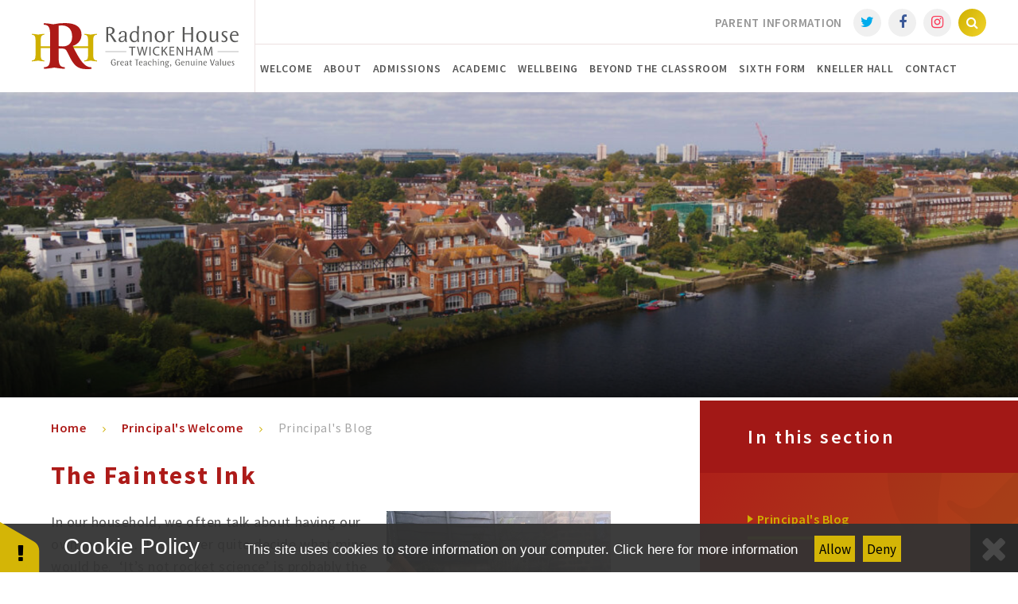

--- FILE ---
content_type: text/html
request_url: https://www.radnor-twickenham.org/about/heads-welcome/heads-blog/the-faintest-ink
body_size: 84421
content:

<!DOCTYPE html>
<!--[if IE 7]><html class="no-ios no-js lte-ie9 lte-ie8 lte-ie7" lang="en" xml:lang="en"><![endif]-->
<!--[if IE 8]><html class="no-ios no-js lte-ie9 lte-ie8"  lang="en" xml:lang="en"><![endif]-->
<!--[if IE 9]><html class="no-ios no-js lte-ie9"  lang="en" xml:lang="en"><![endif]-->
<!--[if !IE]><!--> <html class="no-ios no-js"  lang="en" xml:lang="en"><!--<![endif]-->
	<head>
		<meta http-equiv="X-UA-Compatible" content="IE=edge" />
		<meta http-equiv="content-type" content="text/html; charset=utf-8"/>
		
		<link rel="canonical" href="https://www.radnor-twickenham.org/about/heads-welcome/heads-blog/the-faintest-ink">
		<link rel="stylesheet" media="screen" href="/_includes/font-awesome/4.7.0/css/font-awesome.min.css?cache=251103">
<!--[if IE 7]><link rel="stylesheet" media="screen" href="/_includes/font-awesome/4.2.0/css/font-awesome-ie7.min.css?cache=251103">
<![endif]-->
		<title>Radnor House Twickenham - The Faintest Ink</title>
		
<!--[if IE]>
<script>
console = {log:function(){return;}};
</script>
<![endif]-->

<script>
	var boolItemEditDisabled;
	var boolLanguageMode, boolLanguageEditOriginal;
	var boolViewingConnect;
	var boolConnectDashboard;
	var displayRegions = [];
	var intNewFileCount = 0;
	strItemType = "blog post";
	strSubItemType = "Blog Post";

	var featureSupport = {
		tagging: false,
		eventTagging: false
	};
	var boolLoggedIn = false;
boolAdminMode = false;
	var boolSuperUser = false;
strCookieBarStyle = 'bar';
	intParentPageID = "16";
	intCurrentItemID = 113;
	intCurrentCatID = 2;
boolIsHomePage = false;
	boolItemEditDisabled = true;
	boolLanguageEditOriginal=true;
	strCurrentLanguage='en-gb';	strFileAttachmentsUploadLocation = 'bottom';	boolViewingConnect = false;	boolConnectDashboard = false;	var objEditorComponentList = {};

</script>

<script src="/admin/_includes/js/mutation_events.min.js?cache=251103"></script>
<script src="/admin/_includes/js/jquery/jquery.js?cache=251103"></script>
<script src="/admin/_includes/js/jquery/jquery.prefilter.js?cache=251103"></script>
<script src="/admin/_includes/js/jquery/jquery.query.js?cache=251103"></script>
<script src="/admin/_includes/js/jquery/js.cookie.js?cache=251103"></script>
<script src="/_includes/editor/template-javascript.asp?cache=251103"></script>
<script src="/admin/_includes/js/functions/minified/functions.login.new.asp?cache=251103"></script>

  <script>

  </script>
<link href="https://www.radnor-twickenham.org/feeds/blog.asp?nid=2&amp;pid=113&lang=en" rel="alternate" type="application/rss+xml" title="Radnor House Twickenham - Blog Feed"><link href="https://www.radnor-twickenham.org/feeds/comments.asp?title=The Faintest Ink&amp;storyid=113&amp;nid=2&amp;item=blog&amp;pid=16" rel="alternate" type="application/rss+xml" title="Radnor House Twickenham - The Faintest Ink - Blog Post Comments"><link rel="stylesheet" media="screen" href="/_site/css/main.css?cache=251103">


	<meta name="mobile-web-app-capable" content="yes">
	<meta name="apple-mobile-web-app-capable" content="yes">
	<meta name="viewport" content="width=device-width, initial-scale=1, minimum-scale=1, maximum-scale=1">
	<link rel="author" href="/humans.txt">
	<link rel="icon" href="/_site/images/favicons/favicon.ico">
	<link rel="apple-touch-icon" href="/_site/images/favicons/favicon.png">
	<link href="https://fonts.googleapis.com/css?family=Source+Sans+Pro:400,400i,600,600i,700,700i" rel="stylesheet">

	<script type="text/javascript">
	var iOS = ( navigator.userAgent.match(/(iPad|iPhone|iPod)/g) ? true : false );
	if (iOS) { $('html').removeClass('no-ios').addClass('ios'); }
	</script>
	<meta name="google-site-verification" content="bbba8ETVIIx6umF8uq-2v538bpYHkx7AXOVwIjx3k9I" />

<!-- Facebook Pixel Code -->
<script>
  !function(f,b,e,v,n,t,s)
  {if(f.fbq)return;n=f.fbq=function(){n.callMethod?
  n.callMethod.apply(n,arguments):n.queue.push(arguments)};
  if(!f._fbq)f._fbq=n;n.push=n;n.loaded=!0;n.version='2.0';
  n.queue=[];t=b.createElement(e);t.async=!0;
  t.src=v;s=b.getElementsByTagName(e)[0];
  s.parentNode.insertBefore(t,s)}(window, document,'script',
  'https://connect.facebook.net/en_US/fbevents.js');
  fbq('init', '238099603540320');
  fbq('track', 'PageView');
</script>
<noscript><img height="1" width="1" style="display:none"
  src="https://www.facebook.com/tr?id=238099603540320&ev=PageView&noscript=1"
/></noscript>
<!-- End Facebook Pixel Code -->


	

<!-- Google tag (gtag.js) --> <script async src="https://www.googletagmanager.com/gtag/js?id=G-4SRJBZBLP5"></script> <script> window.dataLayer = window.dataLayer || []; function gtag(){dataLayer.push(arguments);} gtag('js', new Date()); gtag('config', 'G-4SRJBZBLP5'); </script><link rel="stylesheet" media="screen" href="/_includes/css/content-blocks.css?cache=251103">
<link rel="stylesheet" media="screen" href="/_includes/css/cookie-colour.asp?cache=251103">
<link rel="stylesheet" media="screen" href="/_includes/css/cookies.css?cache=251103">
<link rel="stylesheet" media="screen" href="/_includes/css/cookies.advanced.css?cache=251103">
<link rel="stylesheet" media="screen" href="/_site/css/news.css?cache=251103">
<link rel="stylesheet" media="screen" href="/_includes/css/overlord.css?cache=251103">
<link rel="stylesheet" media="screen" href="/_includes/css/templates.css?cache=251103">
<link rel="stylesheet" media="screen" href="/_site/css/attachments.css?cache=251103">
<link rel="stylesheet" media="screen" href="/_site/css/templates.css?cache=251103">
<style>#print_me { display: none;}</style><script src="/admin/_includes/js/modernizr.js?cache=251103"></script>
<script src="/admin/_includes/js/jquery/jquery-ui.min.js?cache=251103"></script>
<script src="/admin/_includes/js/jquery/jquery.ui.timepicker.min.js?cache=251103"></script>
<link rel="stylesheet" media="screen" href="/admin/_includes/css/jquery.ui.timepicker.css?cache=251103">
<script src="/admin/_includes/js/jquery/jquery-ui.touch-punch.min.js?cache=251103"></script>
<link rel="stylesheet" media="screen" href="/admin/_includes/css/jquery-ui.css?cache=251103">
<meta property="og:type" content="website" /> <meta property="og:site_name" content="Radnor House Twickenham" /><meta property="og:title" content="The Faintest Ink" /><meta property="og:image" content="http://https://www.radnor-twickenham.org/_site/data/images/news/113/Blog%20photo%2026Jun20.jpg" /><meta property="twitter:card" content="summary" />
</head>


    <body>


<div id="print_me"></div>
<div class="mason mason--inner">

	
	<section class="access">
		<a class="access__anchor" name="header"></a>
		<a class="access__link" href="#content">Skip to content &darr;</a>
	</section>	
	<header class="header">
		<div class="header__container">
			<a href="/" class="header__link"><h1><svg xmlns="http://www.w3.org/2000/svg" viewBox="0 0 1150.33 255.12"><path d="M221.42,138c6.69,0,71.88.21,91.54.63v27.82c0,28.67-1.25,39.55-20.72,40.6v5.22a253.5,253.5,0,0,0,34.95-4.18,314.36,314.36,0,0,0,35.15,4.18V207c-19.66-1.05-20.93-12.35-20.93-41.85V106.81c0-29.71,1.27-40.8,20.93-42v-5A250.11,250.11,0,0,0,327.19,64c-12.77-2.1-24.27-3.77-34.95-4.18v5C311.71,66,313,76.89,313,105.55v23.23c-51.67.34-77.51.42-91.54.42Z" fill="#cfb000"/><path d="M35.15,63.92c12.56-2.1,24.06-3.77,34.94-4.18v5C50.63,66,49.38,76.89,49.38,105.55v23.23l57.41.18v9.37c-27.87.1-51.43.2-57.41.28v27.82c0,28.67,1.25,39.55,20.71,40.6v5.22a253.36,253.36,0,0,1-34.94-4.18A326.84,326.84,0,0,1,0,212.25V207c19.45-1.05,20.71-12.14,20.71-40.6V105.35C20.71,76.89,19.45,66,0,64.76v-5a250.11,250.11,0,0,1,35.15,4.18" fill="#cfb000"/><path d="M172.73,129.29c32.25,0,51.65-20.09,51.65-54.07,0-38.82-20.45-62-57.54-62-4.85,0-10.74.7-17.33,1.39-.35,18.37-.69,36.05-.69,53.39v59.61a212.38,212.38,0,0,0,23.91,1.73M329.07,244.72h2.42v8.67a153.86,153.86,0,0,1-20.44,1.73c-27.73,0-48.19-3.47-65.87-18.71-24.26-21.15-35-53-50.26-80.08-9.7-17.68-17.68-14.55-46.1-15.94v34.32c0,49.22,1.73,68.29,34.31,70v8.67c-17.33-.69-36.39-3.12-57.54-6.93-20.8,3.47-39.86,6.24-57.89,6.93v-8.67C100,243,102,225,102,177.83V79.37C102,29.81,100,10.75,66,9V.69a352.24,352.24,0,0,1,53,6.25A300.75,300.75,0,0,1,184.18,0c61,0,92.2,22.54,92.2,65.17,0,28.42-17.68,51.3-48.87,61.7C266,204.51,293,244.72,329.07,244.72" fill="#ad1a17"/><rect x="409.06" y="157.42" width="116.73" height="1.75" fill="#575756"/><rect x="1033.59" y="157.42" width="116.74" height="1.75" fill="#575756"/><polygon points="555.24 136.56 540.7 136.56 540.7 131.31 576.09 131.31 576.09 136.56 561.47 136.56 561.47 179.11 555.24 179.11 555.24 136.56" fill="#575756"/><path d="M597.16,179.11,585,131.32h6.52l5.68,24.17c1.42,6,2.69,11.92,3.54,16.53h.15c.78-4.75,2.26-10.42,3.9-16.6l6.38-24.1h6.45l5.81,24.24c1.36,5.68,2.63,11.35,3.34,16.39h.14c1-5.25,2.35-10.56,3.83-16.53l6.31-24.1h6.31l-13.54,47.79h-6.46l-6-24.89a145,145,0,0,1-3.13-15.6h-.14a146.59,146.59,0,0,1-3.68,15.6l-6.81,24.89Z" fill="#575756"/><rect x="654.48" y="131.31" width="6.16" height="47.79" fill="#575756"/><path d="M709.86,177.55c-2.27,1.13-6.81,2.27-12.62,2.27-13.47,0-23.61-8.51-23.61-24.19,0-15,10.14-25.1,25-25.1,6,0,9.71,1.28,11.35,2.13l-1.49,5a22.61,22.61,0,0,0-9.65-2c-11.21,0-18.65,7.16-18.65,19.72,0,11.69,6.74,19.21,18.36,19.21a24.92,24.92,0,0,0,10.08-2Z" fill="#575756"/><path d="M722.71,131.32h6.17v23h.22c1.27-1.85,2.54-3.54,3.75-5.1l14.61-17.94h7.66L737.81,151.6l18.66,27.51h-7.31l-15.74-23.47-4.54,5.25v18.22h-6.17Z" fill="#575756"/><polygon points="791.01 156.7 772.43 156.7 772.43 173.94 793.14 173.94 793.14 179.11 766.26 179.11 766.26 131.31 792.07 131.31 792.07 136.49 772.43 136.49 772.43 151.59 791.01 151.59 791.01 156.7" fill="#575756"/><path d="M806.27,179.11V131.32H813l15.32,24.17A135.5,135.5,0,0,1,836.91,171l.14-.06c-.57-6.39-.72-12.2-.72-19.65v-20h5.81v47.79h-6.23l-15.17-24.25a152.63,152.63,0,0,1-8.94-16l-.21.06c.36,6,.5,11.77.5,19.72V179Z" fill="#575756"/><polygon points="864.22 131.32 864.22 151.31 887.33 151.31 887.33 131.32 893.58 131.32 893.58 179.11 887.33 179.11 887.33 156.71 864.22 156.71 864.22 179.11 858.05 179.11 858.05 131.32 864.22 131.32" fill="#575756"/><path d="M932.73,159.26l-4.68-13.76c-1.06-3.13-1.77-6-2.48-8.72h-.14c-.7,2.83-1.49,5.74-2.41,8.65l-4.69,13.83Zm-15.67,4.82-5,15h-6.39L922,131.32h7.44l16.31,47.79h-6.6l-5.1-15Z" fill="#575756"/><path d="M998,158.12c-.35-6.67-.78-14.68-.71-20.64h-.21c-1.63,5.61-3.62,11.56-6,18.16l-8.44,23.19H978l-7.72-22.77c-2.27-6.73-4.19-12.9-5.54-18.58h-.14c-.15,6-.49,14-.92,21.14l-1.28,20.49h-5.88l3.32-47.79h7.88l8.15,23.12c2,5.88,3.62,11.13,4.83,16.09h.21c1.21-4.82,2.91-10.07,5-16.09l8.51-23.12h7.88l3,47.79h-6Z" fill="#575756"/><path d="M431.1,27a31.31,31.31,0,0,0-5.63.63c-.5,10.63-.5,14.63-.5,21.27V60h7c10.13,0,16.76-6.88,16.76-17.26,0-10.13-6.26-15.76-17.63-15.76m39,77.92h-6.75c-1.63,0-2.5,0-4.75.12L443.73,80.29a17.84,17.84,0,0,1-1.13-1.74c-4.75-7.39-6.26-9.26-8.5-10.89a11.35,11.35,0,0,0-6.63-2H425v4.13c0,16.38.12,20.26.5,35.26-2.89-.12-4-.12-6.13-.12-1.75,0-2.63,0-5,.12.13-2.49.26-3.87.26-4.12.12-4.62.24-13.38.24-26.38,0-5.26-.12-10.51-.12-15.77-.12-17.38-.12-27.88-.38-31.52,0-.87,0-2.25-.12-4a67,67,0,0,1,16.51-1.88,60.83,60.83,0,0,1,6.75.25c14.76,1.25,23.15,8.75,23.15,20.51,0,10.63-9.14,20.13-20.39,21.38a6,6,0,0,1,2.5,1c2.25,1.63,5.5,5.38,8.38,9.51l21.26,31Z" fill="#575756"/><path d="M492.26,90.55c0,5.76,3.88,9.38,9.89,9.38,7.12,0,12.87-5.63,14.75-14.64l.38-9.24c-15.63.74-25,6.12-25,14.5m35.9,14.51a29.3,29.3,0,0,0-3.38-.13c-1.37,0-2.12,0-3.88.13-2.12-5-2.5-7.13-3-13.51-1,4.51-1.88,6.25-4.13,8.64-3.5,4-8.39,6-14.14,6-10.63,0-17.26-5.51-17.26-14.38a15.88,15.88,0,0,1,7.26-13.13C495,75,502.52,73,514.77,71.78l2.51-.24c.37-3,.75-7.38.75-9.26,0-8.87-3.88-13.51-11.13-13.51S495.14,52.9,495.14,59.4v2.13c-3.63.38-4.88.62-9.5,1.38l-1.5.25c.25-11.63,9.12-19,23-19a35.91,35.91,0,0,1,9,1A17.13,17.13,0,0,1,521.78,48c4.25,3.25,5.88,7.38,5.88,15.38a14.55,14.55,0,0,1-.13,2.38l-.37,6.87c-.13,1.63-.25,4.51-.25,9v5a61.41,61.41,0,0,0,3,18.39Z" fill="#575756"/><path d="M585.82,64.66,585.58,63c-1.25-8.5-6.51-13.25-13.89-13.25-10.51,0-17.26,9.63-17.26,25.14,0,14.25,7.38,24.26,17.76,24.26a14,14,0,0,0,9.63-3.5c3.13-2.87,4-5.63,4-13.14Zm6.38,40.27c-1.38,0-2.13,0-4.13.12l-.24-3c-.51-5.5-.39-6.13-.63-9.5-1.75,8.63-8.5,13.75-18,13.75-14.89,0-24.76-12.25-24.76-30.38,0-18.76,11-31.65,27-31.65,7.13,0,12.26,1.88,14.63,5.63V44.77l.13-22.51V16.63a37.9,37.9,0,0,0,4.88.25,39.78,39.78,0,0,0,5-.25l-.25,6c-.25,6.5-.25,20-.38,40.77,0,7-.12,13.64-.12,20,0,2.25.12,4.5.12,6.76.13,6.37.13,8.62.63,14.87-1.88-.12-2.63-.12-3.88-.12" fill="#575756"/><path d="M667.13,102.43v2.62c-2.25-.11-3.25-.11-4.87-.11-1.89,0-2.76,0-5.26.11l.12-2.87c.26-6.13.26-13.38.26-21.77V70.16c0-5.75-.26-7.88-1-10.75-1.38-5.63-5.63-8.76-11.51-8.76a12.94,12.94,0,0,0-11.13,5.5,25.25,25.25,0,0,0-4.37,8.26,23.44,23.44,0,0,0-.88,7.26V86c0,12.13.13,13.27.38,19-3-.11-3.88-.11-5.88-.11-1.63,0-2.38,0-4.25.11v-2.87l.37-33.77V66a150.81,150.81,0,0,0-.87-17.26l-.4-3.74c1.64.12,2.39.24,3.38.24,1.38,0,2.88-.24,4.51-.24h1.12a140.24,140.24,0,0,1,.89,14.62c2.24-5.87,3.37-7.62,6-10.12a20.71,20.71,0,0,1,14.14-5.63c5,0,10.13,1.87,13.25,4.75a16.8,16.8,0,0,1,5,8.37c.88,3.51,1.12,6.14,1.12,12.89v.88Z" fill="#575756"/><path d="M710.29,49.4c-9.13,0-15.14,7.51-16,20.39q-.15,1.81-.12,3.63c0,16.87,7.36,27.14,19.5,27.14,9.88,0,15.88-8.63,15.88-22.77,0-16.76-7.87-28.39-19.25-28.39m2,57c-17.26,0-28.52-12.51-28.52-31.52,0-18.76,11.13-31.14,28.14-31.14s29,12.87,29,31.38-11.76,31.28-28.64,31.28" fill="#575756"/><path d="M790.84,53l-.5,1.12a11.09,11.09,0,0,0-6.88-2.25c-5.13,0-9.88,3-12.63,7.89-1.75,3-2.88,5.37-2.88,11.87L768.08,86c.12,12.12,0,13.25.24,19-2.87-.12-3.87-.12-5.87-.12-1.5,0-2.38,0-4.25.12l.12-3,.25-33.64V66a151,151,0,0,0-.87-17.27L757.32,45c1.63.13,2.37.26,3.5.26s2.75-.26,4.38-.26h1.12a92,92,0,0,1,.88,14.64c2.26-5.64,3.51-7.89,5.88-10.25A18.94,18.94,0,0,1,787,43.9a13.85,13.85,0,0,1,7.26,1.75c-1.38,2.75-1.75,3.62-3.38,7.38" fill="#575756"/><path d="M891.65,104.93c-1.87,0-2.88,0-5.5.12.5-14.12.5-17.88.5-36.64v-5.5l-3.87-.12H853.89l-3.88.12v5.5c0,18.76,0,22.52.38,36.64-2.51-.12-3.51-.12-5.38-.12s-2.88,0-5.51.12l.13-12V33.39l-.13-11.75c2.13.12,3.13.25,4.63.25a62.27,62.27,0,0,0,6.26-.25c-.38,14-.38,17.76-.38,34.51,8.25.38,11.5.38,18.26.38s10.12,0,18.38-.38c0-16.75,0-20.51-.5-34.51q3.18.28,6.38.25c1.5,0,2.5-.13,4.63-.25l-.26,11.75V93.05l.26,12c-2.62-.12-3.63-.12-5.51-.12" fill="#575756"/><path d="M941.57,49.4c-9.14,0-15.14,7.51-16,20.39-.11,1.12-.11,2.37-.11,3.63,0,16.87,7.38,27.14,19.5,27.14,9.89,0,15.89-8.63,15.89-22.77C960.83,61,953,49.4,941.57,49.4m2,57c-17.27,0-28.52-12.51-28.52-31.52,0-18.76,11.13-31.14,28.14-31.14s29,12.87,29,31.38-11.77,31.28-28.65,31.28" fill="#575756"/><path d="M1034,104.93c-1.12,0-2.37,0-3.75.12h-1.12a104.31,104.31,0,0,1-1.25-14.87c-4.14,10.88-10.27,16-19.4,16a21.57,21.57,0,0,1-13.12-4.51c-4.5-3.87-5.88-8.87-5.88-21.51v-.88l.13-31.64V45c2.25.12,3.24.12,4.88.12s2.75,0,5.24-.12l-.12,2.88c-.26,6.5-.37,13.88-.37,22.14,0,3.25.11,6.5.11,9.76a46.73,46.73,0,0,0,.88,10.88c1.25,5.75,4.88,8.74,10.51,8.74s9.88-2.87,13.38-9.24c1.88-3.38,2.25-4.76,2.88-11.76V64.78c0-9.5,0-15.37-.12-17.5,0-.5-.13-1.26-.13-2.26,3,.12,3.87.12,5.88.12,1.49,0,2.25,0,4.25-.12-.5,9.26-.63,11.63-.63,26.14,0,3.5.13,7,.13,10.51v2.5a124.65,124.65,0,0,0,1.25,20.88c-1.75-.12-2.37-.12-3.63-.12" fill="#575756"/><path d="M1088.54,49a33.81,33.81,0,0,0-2.13,3.75c-.12.12-.24.38-.5.75a19.55,19.55,0,0,0-11-3.87c-6,0-10,3.37-10,8.37,0,3,1.5,5.12,6,8.5,4,2.88,8,6,10,7.63,5.13,4.38,7.75,9.51,7.75,15,0,10-8.12,17.13-19.63,17.13a22.8,22.8,0,0,1-15-5.12c1.63-2.51,2.12-3.38,3.63-6,4.39,3.5,7,4.63,10.88,4.63,6.63,0,10.89-3.51,10.89-8.76a11.91,11.91,0,0,0-1.26-5.13c-1.5-2.62-3.25-4.49-8.37-8.26-2.38-1.74-4.38-3.24-6.14-4.74-5.5-4.39-7.63-8.26-7.63-13.63,0-9.39,7.63-15.51,19.26-15.51A22.61,22.61,0,0,1,1089.17,48Z" fill="#575756"/><path d="M1127.19,49.41a13.67,13.67,0,0,0-8.87,3.5c-3,2.75-4.13,5.24-5.51,11.5h28c-.36-9.5-5.38-15-13.63-15m17.64,20.88c-5.38-.12-10.63-.25-15.76-.25-5.87,0-9.13.13-16.88.37-.13,1.76-.13,2.51-.13,3.5,0,15.39,8.51,25.39,21.77,25.39a25.65,25.65,0,0,0,12-2.75,32.92,32.92,0,0,0,2.13,3.75l.37.63a15.24,15.24,0,0,1-2.63,1.5c-4.37,2.38-11,3.87-17.13,3.87-15.88,0-26.52-12.5-26.52-31.38,0-18,10.89-30.9,26-30.9,14.13,0,21.76,9.13,22.26,26.39Z" fill="#575756"/><path d="M466.2,230.59v1.58a16.43,16.43,0,0,1-10.65,3.52c-9.13,0-15.15-7-15.15-17.75,0-10.35,6.17-17.7,14.89-17.7,6.07,0,10.1,2.76,11,7.55a29.31,29.31,0,0,0-4.53,1,8.25,8.25,0,0,0-.82-2.75,6.32,6.32,0,0,0-5.91-3.32c-6,0-9.85,5.71-9.85,14.74,0,9.84,3.93,15.2,11.07,15.2a9.24,9.24,0,0,0,5.66-1.38c.25-3.77.31-5.2.31-9.28v-1.68c-1.84,0-2.1,0-5.51.1l-1.23.05c.06-.66.11-.92.11-1.33s0-.71-.11-1.37l1.38,0h5.41c1.42,0,2.24,0,4.23-.1v2.65Z" fill="#575756"/><path d="M488.18,213.76l-.2.46a4.48,4.48,0,0,0-2.8-.92,6,6,0,0,0-5.15,3.21c-.72,1.23-1,2.19-1.18,4.85v5.86c0,4.95,0,5.41.11,7.75-1.18-.05-1.59-.05-2.4-.05-.61,0-1,0-1.73.05l.05-1.22L475,220v-1a58.51,58.51,0,0,0-.36-7l-.15-1.53c.66.06,1,.11,1.43.11a11,11,0,0,0,1.78-.11h.46a37.69,37.69,0,0,1,.36,6c.92-2.29,1.42-3.21,2.39-4.18A7.77,7.77,0,0,1,486.6,210a5.69,5.69,0,0,1,3,.71A31.25,31.25,0,0,0,488.18,213.76Z" fill="#575756"/><path d="M509.76,220.8c-2.2-.06-4.34-.11-6.43-.11-2.39,0-3.72.05-6.88.16-.05.71-.05,1-.05,1.42,0,6.28,3.46,10.36,8.87,10.36a10.43,10.43,0,0,0,4.9-1.13A12.17,12.17,0,0,0,511,233l.16.26a5.76,5.76,0,0,1-1.08.61,15.59,15.59,0,0,1-7,1.58c-6.48,0-10.81-5.1-10.81-12.8,0-7.34,4.43-12.59,10.6-12.59,5.77,0,8.88,3.72,9.08,10.76Zm-7.19-8.52a5.63,5.63,0,0,0-3.62,1.43c-1.23,1.12-1.69,2.14-2.25,4.69h11.43C508,214.52,505.93,212.28,502.57,212.28Z" fill="#575756"/><path d="M536.07,235a12.55,12.55,0,0,0-1.37-.05c-.56,0-.87,0-1.58.05a14,14,0,0,1-1.23-5.51,6.1,6.1,0,0,1-1.68,3.52,7.34,7.34,0,0,1-5.76,2.45c-4.34,0-7-2.24-7-5.86a6.4,6.4,0,0,1,3-5.36c2.19-1.53,5.25-2.34,10.25-2.8l1-.1c.15-1.23.3-3,.3-3.78,0-3.62-1.58-5.51-4.54-5.51s-4.79,1.69-4.79,4.34v.87a33.71,33.71,0,0,0-3.87.56l-.62.1c.1-4.74,3.73-7.75,9.39-7.75a14.6,14.6,0,0,1,3.67.41,6.81,6.81,0,0,1,2.29,1.17c1.74,1.32,2.4,3,2.4,6.27a5.57,5.57,0,0,1,0,1l-.15,2.8c0,.67-.06,1.84-.11,3.68v2A24.74,24.74,0,0,0,536.9,235Zm-14.63-5.91a3.66,3.66,0,0,0,4,3.82c2.9,0,5.25-2.29,6-6l.16-3.78c-6.34.32-10.16,2.51-10.16,5.93Z" fill="#575756"/><path d="M552.44,235.38c-4.08,0-5.86-1.94-5.86-6.58v-1.12l.1-14.69h-4.34a8.26,8.26,0,0,0,.1-1,7.92,7.92,0,0,0-.1-1.37q1.53.15,3.06.15c.46,0,1-.05,1.42-.05v-4.54a17.83,17.83,0,0,0,4-2.34v1.37l-.15,5.51H551c2.8,0,3.46,0,5.91-.1a11.42,11.42,0,0,0,0,1.17A5.53,5.53,0,0,0,557,213h-6.37v1.07l-.21,14.74c0,3.06.82,4.18,3.22,4.18a4.71,4.71,0,0,0,2.5-.71,5.91,5.91,0,0,0,.86,1.53l.1.15A6.82,6.82,0,0,1,552.44,235.38Z" fill="#575756"/><path d="M587,203.71h-.92v9.23c0,2.2-.05,4.39-.05,6.58q0,9.72.16,13.92a11.23,11.23,0,0,1,.1,1.53c-1.07-.05-1.53-.05-2.3-.05s-1.32,0-2.44.05a12.32,12.32,0,0,1,.1-1.53c.1-2.9.15-7.29.15-13.21v-7.29c0-2,0-5.1,0-9.23h-1c-3.62,0-4.39,0-7.44.1,0-.81.1-1.07.1-1.58,0-.35,0-.56-.1-1.12h21.21c0,.66-.1.92-.1,1.38a6.57,6.57,0,0,0,.1,1.32C591.51,203.76,590.69,203.71,587,203.71Z" fill="#575756"/><path d="M613.39,220.8c-2.19-.06-4.34-.11-6.43-.11-2.39,0-3.72.05-6.88.16-.05.71-.05,1-.05,1.42,0,6.28,3.47,10.36,8.87,10.36a10.43,10.43,0,0,0,4.9-1.13,12.75,12.75,0,0,0,.86,1.53l.16.26a6.29,6.29,0,0,1-1.07.61,15.72,15.72,0,0,1-7,1.58c-6.48,0-10.81-5.1-10.81-12.8,0-7.34,4.43-12.59,10.6-12.59,5.77,0,8.88,3.72,9.08,10.76Zm-7.19-8.52a5.63,5.63,0,0,0-3.62,1.43c-1.23,1.12-1.69,2.14-2.25,4.69h11.43C611.6,214.52,609.56,212.28,606.2,212.28Z" fill="#575756"/><path d="M639.7,235a12.55,12.55,0,0,0-1.37-.05c-.56,0-.87,0-1.58.05a14,14,0,0,1-1.23-5.51,6.1,6.1,0,0,1-1.68,3.52,7.34,7.34,0,0,1-5.76,2.45c-4.34,0-7-2.24-7-5.86a6.4,6.4,0,0,1,3-5.36c2.19-1.53,5.25-2.34,10.25-2.8l1-.1c.15-1.23.3-3,.3-3.78,0-3.62-1.58-5.51-4.54-5.51s-4.79,1.69-4.79,4.34v.87a33.71,33.71,0,0,0-3.87.56l-.62.1c.11-4.74,3.73-7.75,9.39-7.75a14.6,14.6,0,0,1,3.67.41,6.81,6.81,0,0,1,2.29,1.17c1.74,1.32,2.4,3,2.4,6.27a5.57,5.57,0,0,1,0,1l-.15,2.8c0,.67-.06,1.84-.11,3.68v2a24.74,24.74,0,0,0,1.23,7.49Zm-14.63-5.91a3.66,3.66,0,0,0,4,3.82c2.9,0,5.25-2.29,6-6l.16-3.78c-6.34.32-10.16,2.51-10.16,5.93Z" fill="#575756"/><path d="M665.71,217.58c-1.58.16-2.14.26-3.57.51-.1-3.92-1.73-6-4.69-6-4.13,0-6.73,3.67-6.73,9.48,0,6.94,3.32,11,9,11a9.9,9.9,0,0,0,4.48-.92c0,.1.08.2.11.3a9.13,9.13,0,0,0,.56,1.13,3.33,3.33,0,0,1,.15.35,10.62,10.62,0,0,1-6.68,2.09c-7.19,0-12-5.3-12-13.2,0-7.25,4.74-12.35,11.47-12.35,5,0,8.31,2.86,8.77,7.5Z" fill="#575756"/><path d="M692.9,233.9V235c-1-.05-1.33-.05-2-.05s-1.13,0-2.15.05v-1.17c.11-2.91.16-6.08.16-9.49,0-5.45,0-6.52-.41-8a4.48,4.48,0,0,0-4.69-3.57,5.17,5.17,0,0,0-4.29,1.94,11.82,11.82,0,0,0-2,3.67,20.13,20.13,0,0,0-.35,3v5.86c.05,5,.05,5.41.15,7.75-1.22,0-1.58,0-2.4,0-.66,0-1,0-1.73,0V233.8l0-33.3,0-1.58a7.59,7.59,0,0,0,1.43.1c.56,0,1.17,0,1.89-.05l.45-.05v17.54a8.13,8.13,0,0,1,8.21-6.42c5.05,0,7.81,3.26,7.81,9.23V221C692.79,226.05,692.79,230.33,692.9,233.9Z" fill="#575756"/><path d="M704.07,205.75c-1.38,0-2.25-1.07-2.25-2.9s.87-2.86,2.25-2.86,2.24,1.12,2.24,2.86S705.44,205.75,704.07,205.75ZM704,234.87a14.22,14.22,0,0,0-2,.1c0-.56.06-1,.06-1.27,0-1.63.1-5,.1-10.3V220c0-6.27,0-6.68-.16-9.54,1,.06,1.38.06,2.2.06s1.07,0,2-.06a8,8,0,0,1-.06,1.38v21.83a6.76,6.76,0,0,1,.06,1.27C705.09,234.92,704.68,234.87,704,234.87Z" fill="#575756"/><path d="M735.23,233.9V235c-.92-.05-1.33-.05-2-.05s-1.13,0-2.15.05l.06-1.17c.1-2.5.1-5.46.1-8.87v-4.19a15,15,0,0,0-.41-4.38,4.48,4.48,0,0,0-4.69-3.57,5.26,5.26,0,0,0-4.54,2.24,10.33,10.33,0,0,0-1.79,3.37,20.13,20.13,0,0,0-.35,3v5.86c0,5,0,5.41.15,7.75-1.22,0-1.58,0-2.4,0-.66,0-1,0-1.73,0V233.8l.15-13.77v-1a63,63,0,0,0-.35-7l-.16-1.53c.67.06,1,.11,1.38.11a11,11,0,0,0,1.84-.11h.45a54.73,54.73,0,0,1,.36,6c.92-2.4,1.38-3.11,2.45-4.13a8.49,8.49,0,0,1,5.76-2.29,8.34,8.34,0,0,1,5.41,1.93,6.89,6.89,0,0,1,2,3.42,19.31,19.31,0,0,1,.46,5.25V233.9Z" fill="#575756"/><path d="M761.39,212.79a8.27,8.27,0,0,0-3.27.46,7.67,7.67,0,0,1,1.84,5.3,8.19,8.19,0,0,1-8.26,8.12h-1.26c-2.29.51-3.72,1.43-3.72,2.4,0,.71,1.23,1.32,2.91,1.47l4,.31c5.15.46,8.31,3,8.31,6.83,0,5.31-4.9,9.13-11.68,9.13-5.35,0-9-2.55-9-6.37,0-3.11,1.88-5.41,5.86-7-2.24-.41-4-2-4-3.67,0-1.48,1.43-2.6,4.64-3.62-3.11-.87-5.3-4.08-5.3-7.85,0-4.95,3.47-8.27,8.57-8.27a9.34,9.34,0,0,1,5.61,1.64,16.16,16.16,0,0,1,7.19-1.38,15.15,15.15,0,0,0-.06,1.53,7.65,7.65,0,0,0,.06,1.17A15.34,15.34,0,0,0,761.39,212.79Zm-6.53,21.77A25.65,25.65,0,0,0,749,234c-2.66,1.33-4.14,3.42-4.14,5.76,0,2.76,2.45,4.59,6.18,4.59,4.23,0,7.24-2.24,7.24-5.35A4.61,4.61,0,0,0,754.86,234.56Zm-4.23-22.79c-2.65,0-4.23,2-4.23,5.46,0,4.48,2,7.44,5.25,7.44,2.6,0,4.13-2,4.13-5.61,0-4.28-2.14-7.29-5.15-7.29Z" fill="#575756"/><path d="M771,242.16a6.37,6.37,0,0,0-.92-1.32,6.38,6.38,0,0,0,2.86-5.2c0-.21-.06-.31-.06-.62a2.17,2.17,0,0,1-.51,0c-1.53,0-2.49-1.32-2.49-3.26,0-1.78,1-3,2.44-3,2,0,3.32,1.94,3.32,5A9.6,9.6,0,0,1,771,242.16Z" fill="#575756"/><path d="M823.56,230.59v1.58a16.44,16.44,0,0,1-10.66,3.52c-9.13,0-15.15-7-15.15-17.75,0-10.35,6.17-17.7,14.89-17.7,6.07,0,10.1,2.76,11,7.55a29.18,29.18,0,0,0-4.54,1,8.25,8.25,0,0,0-.82-2.75,6.32,6.32,0,0,0-5.91-3.32c-6,0-9.84,5.71-9.84,14.74,0,9.84,3.92,15.2,11.06,15.2a9.24,9.24,0,0,0,5.66-1.38c.26-3.77.31-5.2.31-9.28v-1.68c-1.84,0-2.09,0-5.51.1l-1.22.05c0-.66.1-.92.1-1.33s0-.71-.1-1.37l1.37,0h5.41c1.43,0,2.24,0,4.23-.1v2.65Z" fill="#575756"/><path d="M847.42,220.8c-2.19-.06-4.33-.11-6.42-.11-2.4,0-3.72.05-6.89.16-.05.71-.05,1-.05,1.42,0,6.28,3.47,10.36,8.88,10.36a10.37,10.37,0,0,0,4.89-1.13,14.37,14.37,0,0,0,.87,1.53l.15.26a5.38,5.38,0,0,1-1.07.61,15.72,15.72,0,0,1-7,1.58c-6.48,0-10.82-5.1-10.82-12.8,0-7.34,4.44-12.59,10.61-12.59,5.76,0,8.87,3.72,9.08,10.76Zm-7.19-8.52a5.63,5.63,0,0,0-3.62,1.43c-1.22,1.12-1.68,2.14-2.24,4.69h11.42C845.64,214.52,843.6,212.28,840.23,212.28Z" fill="#575756"/><path d="M876.49,233.9V235c-.91-.05-1.32-.05-2-.05s-1.13,0-2.15.05v-1.17c.11-2.5.11-5.46.11-8.87v-4.19a15.37,15.37,0,0,0-.41-4.38,4.5,4.5,0,0,0-4.69-3.57,5.26,5.26,0,0,0-4.54,2.24,10.33,10.33,0,0,0-1.79,3.37,20.13,20.13,0,0,0-.35,3v5.86c0,5,0,5.41.15,7.75-1.22,0-1.58,0-2.4,0-.66,0-1,0-1.73,0V233.8l.15-13.77v-1a63,63,0,0,0-.35-7l-.16-1.53c.67.06,1,.11,1.38.11a10.79,10.79,0,0,0,1.83-.11H860a54.73,54.73,0,0,1,.36,6c.92-2.4,1.38-3.11,2.45-4.13a8.49,8.49,0,0,1,5.76-2.29A8.34,8.34,0,0,1,874,212a6.89,6.89,0,0,1,2,3.42,19.31,19.31,0,0,1,.46,5.25V221Z" fill="#575756"/><path d="M903.63,234.92c-.46,0-1,0-1.53.05h-.46a41.2,41.2,0,0,1-.51-6.07c-1.69,4.44-4.18,6.53-7.91,6.53a8.7,8.7,0,0,1-5.35-1.83c-1.84-1.59-2.4-3.63-2.4-8.78V210.49c.92.06,1.33.06,2,.06s1.12,0,2.14-.06v1.18q-.15,4-.15,9v4a18.38,18.38,0,0,0,.36,4.44,4.08,4.08,0,0,0,4.28,3.57c2.3,0,4-1.18,5.46-3.78.76-1.37.92-1.93,1.17-4.79v-12.7c0-.2-.05-.51-.05-.92,1.22.06,1.58.06,2.4.06.61,0,.91,0,1.73-.06-.21,3.78-.26,4.75-.26,10.66,0,1.43,0,2.86.05,4.29v1a49.45,49.45,0,0,0,.52,8.51C904.39,234.92,904.14,234.92,903.63,234.92Z" fill="#575756"/><path d="M916.28,205.75c-1.38,0-2.25-1.07-2.25-2.9s.87-2.86,2.25-2.86,2.24,1.12,2.24,2.86S917.65,205.75,916.28,205.75Zm-.11,29.12a14.22,14.22,0,0,0-2,.1V233.7c.06-1.63.11-5,.11-10.3V220c0-6.27,0-6.68-.16-9.54,1,.06,1.38.06,2.2.06s1.07,0,2-.06a8,8,0,0,1-.06,1.38v21.83a6.76,6.76,0,0,1,.06,1.27c-1,0-1.43-.07-2.15-.07Z" fill="#575756"/><path d="M947.43,233.9V235c-.91-.05-1.32-.05-2-.05s-1.13,0-2.15.05l.06-1.17c.1-2.5.1-5.46.1-8.87v-4.19a15,15,0,0,0-.41-4.38,4.5,4.5,0,0,0-4.69-3.57,5.26,5.26,0,0,0-4.54,2.24,10.4,10.4,0,0,0-1.8,3.34,20.13,20.13,0,0,0-.35,3v5.86c.05,5,.05,5.41.15,7.75-1.22,0-1.58,0-2.4,0-.66,0-1,0-1.73,0V233.8l.15-13.77v-1a63,63,0,0,0-.35-7l-.16-1.53c.67.06,1,.11,1.38.11a12.08,12.08,0,0,0,1.84-.11H931a54.73,54.73,0,0,1,.36,6c.92-2.4,1.38-3.11,2.45-4.13a8.49,8.49,0,0,1,5.76-2.29A8.38,8.38,0,0,1,945,212a6.89,6.89,0,0,1,2,3.42,19.31,19.31,0,0,1,.46,5.25V221Z" fill="#575756"/><path d="M971.61,220.8c-2.19-.06-4.34-.11-6.43-.11-2.39,0-3.72.05-6.88.16v1.42c0,6.28,3.47,10.36,8.87,10.36a10.43,10.43,0,0,0,4.9-1.13,12.75,12.75,0,0,0,.86,1.53l.16.26a6.29,6.29,0,0,1-1.07.61,15.72,15.72,0,0,1-7,1.58c-6.48,0-10.81-5.1-10.81-12.8,0-7.34,4.44-12.59,10.61-12.59,5.76,0,8.87,3.72,9.07,10.76Zm-7.19-8.52a5.63,5.63,0,0,0-3.62,1.43c-1.23,1.12-1.69,2.14-2.25,4.69H970C969.82,214.52,967.78,212.28,964.42,212.28Z" fill="#575756"/><path d="M1017,203.56l-9.18,28.76L1007,235l-.76-.05h-2.19c-.72,0-1.08,0-2,.05l-.36-1.07-10.15-30.29-1-2.65a11.87,11.87,0,0,0,1.79.1c.81,0,1.63,0,2.44-.05h.72l5.76,18.41,1.89,5.91,1.68,6.28,7.85-27.08,1-3.52a8.74,8.74,0,0,0,1.53.1c.56,0,1.18,0,1.84,0h.71Z" fill="#575756"/><path d="M1038.88,235a12.73,12.73,0,0,0-1.38-.05c-.56,0-.87,0-1.58.05a13.78,13.78,0,0,1-1.22-5.51A6.16,6.16,0,0,1,1033,233a7.31,7.31,0,0,1-5.76,2.45c-4.33,0-7-2.24-7-5.86a6.4,6.4,0,0,1,3-5.36c2.19-1.53,5.25-2.34,10.25-2.8l1-.1c.15-1.23.31-3,.31-3.78,0-3.62-1.58-5.51-4.54-5.51s-4.79,1.69-4.79,4.34v.87a33.88,33.88,0,0,0-3.88.56l-.61.1c.1-4.74,3.72-7.75,9.38-7.75a14.6,14.6,0,0,1,3.67.41,7,7,0,0,1,2.3,1.17c1.73,1.32,2.39,3,2.39,6.27a6.63,6.63,0,0,1,0,1l-.15,2.8c0,.67,0,1.84-.1,3.68v2a25.36,25.36,0,0,0,1.22,7.49Zm-14.64-5.91a3.66,3.66,0,0,0,4,3.82c2.91,0,5.25-2.29,6-6l.15-3.78c-6.32.32-10.15,2.51-10.15,5.93Z" fill="#575756"/><path d="M1049.59,234.92c-.66,0-1,0-1.89.05v-2l.21-16.93-.21-15.6v-1.58c.77.05,1.07.1,1.68.1s1.18-.05,1.79-.05l.71-.05v1.58l-.2,15.6.2,16.93v2C1050.76,234.92,1050.35,234.92,1049.59,234.92Z" fill="#575756"/><path d="M1079.27,234.92c-.46,0-1,0-1.53.05h-.46a41.2,41.2,0,0,1-.51-6.07c-1.68,4.44-4.18,6.53-7.9,6.53a8.82,8.82,0,0,1-5.36-1.83c-1.84-1.59-2.4-3.63-2.4-8.78v-.35l.06-12.9v-1.08c.91.06,1.32.06,2,.06s1.13,0,2.15-.06l-.06,1.18q-.15,4-.15,9c0,1.33.05,2.66.05,4a18.38,18.38,0,0,0,.36,4.44,4.09,4.09,0,0,0,4.28,3.57c2.3,0,4-1.18,5.46-3.78.76-1.37.92-1.93,1.17-4.79v-5.56c0-3.87,0-6.27,0-7.14v-.92c1.22.06,1.58.06,2.4.06.61,0,.92,0,1.73-.06-.2,3.78-.25,4.75-.25,10.66v5.29a50.46,50.46,0,0,0,.51,8.51C1080,234.92,1079.78,234.92,1079.27,234.92Z" fill="#575756"/><path d="M1105,220.8c-2.19-.06-4.33-.11-6.42-.11-2.4,0-3.73.05-6.89.16,0,.71,0,1,0,1.42,0,6.28,3.47,10.36,8.87,10.36a10.43,10.43,0,0,0,4.9-1.13,11.58,11.58,0,0,0,.87,1.53l.15.26a6.29,6.29,0,0,1-1.07.61,15.72,15.72,0,0,1-7,1.58c-6.47,0-10.81-5.1-10.81-12.8,0-7.34,4.44-12.59,10.61-12.59,5.76,0,8.87,3.72,9.08,10.76Zm-7.19-8.52a5.63,5.63,0,0,0-3.62,1.43c-1.22,1.12-1.68,2.14-2.24,4.69h11.42c-.18-3.88-2.22-6.12-5.59-6.12Z" fill="#575756"/><path d="M1126,212.13c-.51.91-.81,1.42-.86,1.53a1.68,1.68,0,0,1-.21.3,8,8,0,0,0-4.48-1.58c-2.45,0-4.08,1.38-4.08,3.42,0,1.22.61,2.09,2.44,3.47,1.64,1.17,3.27,2.44,4.08,3.11a8,8,0,0,1,3.17,6.12c0,4.08-3.32,7-8,7a9.27,9.27,0,0,1-6.12-2.09c.66-1,.87-1.38,1.48-2.45,1.78,1.43,2.85,1.89,4.44,1.89,2.7,0,4.43-1.43,4.43-3.57a4.77,4.77,0,0,0-.51-2.09c-.61-1.07-1.32-1.78-3.41-3.37a27.29,27.29,0,0,1-2.5-1.93c-2.25-1.79-3.11-3.37-3.11-5.56,0-3.83,3.11-6.33,7.85-6.33a9.24,9.24,0,0,1,5.66,1.74Z" fill="#575756"/></svg></h1></a>
			
			<button class="menu__btn btn__reset inline__div circle__button" data-toggle=".mason--menu">	
				<div class="menu__btn__text cover menu__btn__text--open"></div>
				<div class="menu__btn__text cover menu__btn__text--close"></div>
			</button>	
			<section class="menu">
				<div class="menu__extras">
					<div class="menu__links">
						<ul class="list__reset menu__links__list">
							<li class="menu__links__list__item menu__links__list__item--dropdown">
								<a href="#" class="menu__links__list__item__link semi uppercase">Parent Information</a>
								<div class="menu__links__list__item__sub"><ul class="list__reset"><li class="menu__links__list__item__sub__item"><a class="menu__links__list__item__link semi uppercase" href="https://radnorhouse.myschoolportal.co.uk/login" target="_blank">My School Portal </a></li><li class="menu__links__list__item__sub__item"><a class="menu__links__list__item__link semi uppercase" href="https://evolve.edufocus.co.uk/myevolve/login.asp" target="_blank">MyEvolve</a></li><li class="menu__links__list__item__sub__item"><a class="menu__links__list__item__link semi uppercase" href="https://www.radnor-twickenham-sport.org/" target="">FIXTURES & RESULTS</a></li><li class="menu__links__list__item__sub__item"><a class="menu__links__list__item__link semi uppercase" href="https://www.socscms.com/login/27323" target="">SOCS</a></li></ul><div class="menu__links__list__item__sub__close"><span class="semi uppercase">Close</span></div></div>
							</li>
							
						</ul>
					</div>
					<div class="menu__social">
						<ul class="list__reset menu__social__list">
							<li class="inline__div menu__social__list__item menu__social__list__item--twitter"><a href="http://www.twitter.com/RadnorHouseTW" target="_blank" class="menu__social__list__item__link"><i class="fa fa-twitter"></i></a></li>
							<li class="inline__div menu__social__list__item menu__social__list__item--facebook"><a href="http://www.facebook.com/RadnorHouseSchool" target="_blank" class="menu__social__list__item__link"><i class="fa fa-facebook"></i></a></li>
							<li class="inline__div menu__social__list__item menu__social__list__item--instagram"><a href="http://www.instagram.com/radnorhouseschooltw" target="_blank" class="menu__social__list__item__link"><i class="fa fa-instagram"></i></a></li>
							<li class="inline__div menu__social__list__item menu__social__list__item--search"><a href="#" class="search__toggle menu__social__list__item__link"><i class="fa fa-search"></i></a></li>
						</ul>
					</div>
					<div class="menu__search">
						<div class="menu__search__container parent">
							<form method="post" action="/search/default.asp?pid=0" class="search__extra__form"><input class="custom__search__input cover" type="text" name="searchValue" title="search..." placeholder="Search"></input><button class="custom__search__submit circle__button sec--grad" type="submit" name="Search"><i class="fa fa-search"></i></button></form>
						</div>		
					</div>
				</div>
				<div class="menu__container">
					<nav class="menu__sidebar">
						<ul class="menu__list list__reset container"><li class="menu__list__item menu__list__item--page_1 menu__list__item--selected container semi uppercase ls50"><a class="menu__list__item__link" id="page_1" href="/,"><span>Home</span></a><button class="menu__list__item__button btn__reset" data-tab=".menu__list__item--page_1--expand"><svg width="7px" height="10px"><path fill-rule="evenodd" d="M-0.000,9.996 L-0.000,0.003 L6.995,5.000 L-0.000,9.996 Z"/></svg></button></li><li class="menu__list__item menu__list__item--page_7 menu__list__item--subitems container semi uppercase ls50"><a class="menu__list__item__link" id="page_7" href="/about"><span>Welcome</span></a><button class="menu__list__item__button btn__reset" data-tab=".menu__list__item--page_7--expand"><svg width="7px" height="10px"><path fill-rule="evenodd" d="M-0.000,9.996 L-0.000,0.003 L6.995,5.000 L-0.000,9.996 Z"/></svg></button><ul class="menu__list__item__sub"><li class="menu__list__item menu__list__item--page_218 container semi uppercase ls50"><a class="menu__list__item__link" id="page_218" href="/welcome/principals-welcome"><span>Principal's Welcome</span></a><button class="menu__list__item__button btn__reset" data-tab=".menu__list__item--page_218--expand"><svg width="7px" height="10px"><path fill-rule="evenodd" d="M-0.000,9.996 L-0.000,0.003 L6.995,5.000 L-0.000,9.996 Z"/></svg></button></li><li class="menu__list__item menu__list__item--page_104 container semi uppercase ls50"><a class="menu__list__item__link" id="page_104" href="/about/aims-and-ethos"><span>Ethos &amp; Aims</span></a><button class="menu__list__item__button btn__reset" data-tab=".menu__list__item--page_104--expand"><svg width="7px" height="10px"><path fill-rule="evenodd" d="M-0.000,9.996 L-0.000,0.003 L6.995,5.000 L-0.000,9.996 Z"/></svg></button></li><li class="menu__list__item menu__list__item--page_195 container semi uppercase ls50"><a class="menu__list__item__link" id="page_195" href="/about/values-wheel"><span>Values Wheel</span></a><button class="menu__list__item__button btn__reset" data-tab=".menu__list__item--page_195--expand"><svg width="7px" height="10px"><path fill-rule="evenodd" d="M-0.000,9.996 L-0.000,0.003 L6.995,5.000 L-0.000,9.996 Z"/></svg></button></li><li class="menu__list__item menu__list__item--page_196 container semi uppercase ls50"><a class="menu__list__item__link" id="page_196" href="/about/windows-of-opportunity"><span>Window of Opportunities</span></a><button class="menu__list__item__button btn__reset" data-tab=".menu__list__item--page_196--expand"><svg width="7px" height="10px"><path fill-rule="evenodd" d="M-0.000,9.996 L-0.000,0.003 L6.995,5.000 L-0.000,9.996 Z"/></svg></button></li><li class="menu__list__item menu__list__item--page_17 container semi uppercase ls50"><a class="menu__list__item__link" id="page_17" href="/about/radnor-house-school-video"><span>School Video</span></a><button class="menu__list__item__button btn__reset" data-tab=".menu__list__item--page_17--expand"><svg width="7px" height="10px"><path fill-rule="evenodd" d="M-0.000,9.996 L-0.000,0.003 L6.995,5.000 L-0.000,9.996 Z"/></svg></button></li><li class="menu__list__item menu__list__item--page_142 container semi uppercase ls50"><a class="menu__list__item__link" id="page_142" href="/about/inspection-report"><span>Inspection Reports</span></a><button class="menu__list__item__button btn__reset" data-tab=".menu__list__item--page_142--expand"><svg width="7px" height="10px"><path fill-rule="evenodd" d="M-0.000,9.996 L-0.000,0.003 L6.995,5.000 L-0.000,9.996 Z"/></svg></button></li><li class="menu__list__item menu__list__item--page_25 container semi uppercase ls50"><a class="menu__list__item__link" id="page_25" href="/about/good-schools-guide"><span>Good Schools Guide</span></a><button class="menu__list__item__button btn__reset" data-tab=".menu__list__item--page_25--expand"><svg width="7px" height="10px"><path fill-rule="evenodd" d="M-0.000,9.996 L-0.000,0.003 L6.995,5.000 L-0.000,9.996 Z"/></svg></button></li></ul></li><li class="menu__list__item menu__list__item--page_11 menu__list__item--subitems container semi uppercase ls50"><a class="menu__list__item__link" id="page_11" href="/junior-school"><span>About</span></a><button class="menu__list__item__button btn__reset" data-tab=".menu__list__item--page_11--expand"><svg width="7px" height="10px"><path fill-rule="evenodd" d="M-0.000,9.996 L-0.000,0.003 L6.995,5.000 L-0.000,9.996 Z"/></svg></button><ul class="menu__list__item__sub"><li class="menu__list__item menu__list__item--page_203 container semi uppercase ls50"><a class="menu__list__item__link" id="page_203" href="/about/information-booklets"><span>Information Booklets</span></a><button class="menu__list__item__button btn__reset" data-tab=".menu__list__item--page_203--expand"><svg width="7px" height="10px"><path fill-rule="evenodd" d="M-0.000,9.996 L-0.000,0.003 L6.995,5.000 L-0.000,9.996 Z"/></svg></button></li><li class="menu__list__item menu__list__item--page_139 container semi uppercase ls50"><a class="menu__list__item__link" id="page_139" href="/about/term-dates"><span>Term Dates</span></a><button class="menu__list__item__button btn__reset" data-tab=".menu__list__item--page_139--expand"><svg width="7px" height="10px"><path fill-rule="evenodd" d="M-0.000,9.996 L-0.000,0.003 L6.995,5.000 L-0.000,9.996 Z"/></svg></button></li><li class="menu__list__item menu__list__item--page_26 container semi uppercase ls50"><a class="menu__list__item__link" id="page_26" href="/about/meet-our-team"><span>Meet Our Team</span></a><button class="menu__list__item__button btn__reset" data-tab=".menu__list__item--page_26--expand"><svg width="7px" height="10px"><path fill-rule="evenodd" d="M-0.000,9.996 L-0.000,0.003 L6.995,5.000 L-0.000,9.996 Z"/></svg></button></li><li class="menu__list__item menu__list__item--page_202 container semi uppercase ls50"><a class="menu__list__item__link" id="page_202" href="/junior-school/dukes-education-and-governance"><span>Governance</span></a><button class="menu__list__item__button btn__reset" data-tab=".menu__list__item--page_202--expand"><svg width="7px" height="10px"><path fill-rule="evenodd" d="M-0.000,9.996 L-0.000,0.003 L6.995,5.000 L-0.000,9.996 Z"/></svg></button></li><li class="menu__list__item menu__list__item--page_27 container semi uppercase ls50"><a class="menu__list__item__link" id="page_27" href="/about/working-at-radnor-house"><span>Working With Us</span></a><button class="menu__list__item__button btn__reset" data-tab=".menu__list__item--page_27--expand"><svg width="7px" height="10px"><path fill-rule="evenodd" d="M-0.000,9.996 L-0.000,0.003 L6.995,5.000 L-0.000,9.996 Z"/></svg></button></li><li class="menu__list__item menu__list__item--page_59 container semi uppercase ls50"><a class="menu__list__item__link" id="page_59" href="/about/current-vacancies"><span>Current Vacancies</span></a><button class="menu__list__item__button btn__reset" data-tab=".menu__list__item--page_59--expand"><svg width="7px" height="10px"><path fill-rule="evenodd" d="M-0.000,9.996 L-0.000,0.003 L6.995,5.000 L-0.000,9.996 Z"/></svg></button></li><li class="menu__list__item menu__list__item--page_52 container semi uppercase ls50"><a class="menu__list__item__link" id="page_52" href="/about/policies"><span>Policies</span></a><button class="menu__list__item__button btn__reset" data-tab=".menu__list__item--page_52--expand"><svg width="7px" height="10px"><path fill-rule="evenodd" d="M-0.000,9.996 L-0.000,0.003 L6.995,5.000 L-0.000,9.996 Z"/></svg></button></li><li class="menu__list__item menu__list__item--page_110 container semi uppercase ls50"><a class="menu__list__item__link" id="page_110" href="/about/pastoral/friends-of-radnor-house-twickenham-school"><span>Friends of Radnor House</span></a><button class="menu__list__item__button btn__reset" data-tab=".menu__list__item--page_110--expand"><svg width="7px" height="10px"><path fill-rule="evenodd" d="M-0.000,9.996 L-0.000,0.003 L6.995,5.000 L-0.000,9.996 Z"/></svg></button></li><li class="menu__list__item menu__list__item--page_54 container semi uppercase ls50"><a class="menu__list__item__link" id="page_54" href="/about/popes-grotto"><span>Pope's Grotto</span></a><button class="menu__list__item__button btn__reset" data-tab=".menu__list__item--page_54--expand"><svg width="7px" height="10px"><path fill-rule="evenodd" d="M-0.000,9.996 L-0.000,0.003 L6.995,5.000 L-0.000,9.996 Z"/></svg></button></li><li class="menu__list__item menu__list__item--page_219 container semi uppercase ls50"><a class="menu__list__item__link" id="page_219" href="/junior-school/dukes-education"><span>Dukes Education</span></a><button class="menu__list__item__button btn__reset" data-tab=".menu__list__item--page_219--expand"><svg width="7px" height="10px"><path fill-rule="evenodd" d="M-0.000,9.996 L-0.000,0.003 L6.995,5.000 L-0.000,9.996 Z"/></svg></button></li></ul></li><li class="menu__list__item menu__list__item--page_12 menu__list__item--subitems container semi uppercase ls50"><a class="menu__list__item__link" id="page_12" href="/admissions"><span>Admissions</span></a><button class="menu__list__item__button btn__reset" data-tab=".menu__list__item--page_12--expand"><svg width="7px" height="10px"><path fill-rule="evenodd" d="M-0.000,9.996 L-0.000,0.003 L6.995,5.000 L-0.000,9.996 Z"/></svg></button><ul class="menu__list__item__sub"><li class="menu__list__item menu__list__item--page_197 container semi uppercase ls50"><a class="menu__list__item__link" id="page_197" href="/admissions/admissions-process"><span>Admissions Process</span></a><button class="menu__list__item__button btn__reset" data-tab=".menu__list__item--page_197--expand"><svg width="7px" height="10px"><path fill-rule="evenodd" d="M-0.000,9.996 L-0.000,0.003 L6.995,5.000 L-0.000,9.996 Z"/></svg></button></li><li class="menu__list__item menu__list__item--page_215 container semi uppercase ls50"><a class="menu__list__item__link" id="page_215" href="/admissions/enquiry-and-registration-forms-2025-entry"><span>September 2025/2026 Entry - Enquiry Form</span></a><button class="menu__list__item__button btn__reset" data-tab=".menu__list__item--page_215--expand"><svg width="7px" height="10px"><path fill-rule="evenodd" d="M-0.000,9.996 L-0.000,0.003 L6.995,5.000 L-0.000,9.996 Z"/></svg></button></li><li class="menu__list__item menu__list__item--page_216 container semi uppercase ls50"><a class="menu__list__item__link" id="page_216" href="/admissions/2025-entry-registration-form"><span>Registration Form - Year 7, Sixth Form and Occasional Place entry 2025/2026</span></a><button class="menu__list__item__button btn__reset" data-tab=".menu__list__item--page_216--expand"><svg width="7px" height="10px"><path fill-rule="evenodd" d="M-0.000,9.996 L-0.000,0.003 L6.995,5.000 L-0.000,9.996 Z"/></svg></button></li><li class="menu__list__item menu__list__item--page_61 container semi uppercase ls50"><a class="menu__list__item__link" id="page_61" href="/admissions/open-days-and-tours"><span>Open Days &amp; Tours</span></a><button class="menu__list__item__button btn__reset" data-tab=".menu__list__item--page_61--expand"><svg width="7px" height="10px"><path fill-rule="evenodd" d="M-0.000,9.996 L-0.000,0.003 L6.995,5.000 L-0.000,9.996 Z"/></svg></button></li><li class="menu__list__item menu__list__item--page_199 container semi uppercase ls50"><a class="menu__list__item__link" id="page_199" href="/admissions/travelling-to-radnor-house"><span>Travelling to Radnor House</span></a><button class="menu__list__item__button btn__reset" data-tab=".menu__list__item--page_199--expand"><svg width="7px" height="10px"><path fill-rule="evenodd" d="M-0.000,9.996 L-0.000,0.003 L6.995,5.000 L-0.000,9.996 Z"/></svg></button></li><li class="menu__list__item menu__list__item--page_77 container semi uppercase ls50"><a class="menu__list__item__link" id="page_77" href="/admissions/prospectus"><span>Prospectus</span></a><button class="menu__list__item__button btn__reset" data-tab=".menu__list__item--page_77--expand"><svg width="7px" height="10px"><path fill-rule="evenodd" d="M-0.000,9.996 L-0.000,0.003 L6.995,5.000 L-0.000,9.996 Z"/></svg></button></li><li class="menu__list__item menu__list__item--page_78 container semi uppercase ls50"><a class="menu__list__item__link" id="page_78" href="/admissions/fees"><span>Fees</span></a><button class="menu__list__item__button btn__reset" data-tab=".menu__list__item--page_78--expand"><svg width="7px" height="10px"><path fill-rule="evenodd" d="M-0.000,9.996 L-0.000,0.003 L6.995,5.000 L-0.000,9.996 Z"/></svg></button></li><li class="menu__list__item menu__list__item--page_217 container semi uppercase ls50"><a class="menu__list__item__link" id="page_217" href="/admissions/scholarships-and-bursaries"><span>Bursaries</span></a><button class="menu__list__item__button btn__reset" data-tab=".menu__list__item--page_217--expand"><svg width="7px" height="10px"><path fill-rule="evenodd" d="M-0.000,9.996 L-0.000,0.003 L6.995,5.000 L-0.000,9.996 Z"/></svg></button></li></ul></li><li class="menu__list__item menu__list__item--page_8 menu__list__item--subitems container semi uppercase ls50"><a class="menu__list__item__link" id="page_8" href="/academic"><span>Academic</span></a><button class="menu__list__item__button btn__reset" data-tab=".menu__list__item--page_8--expand"><svg width="7px" height="10px"><path fill-rule="evenodd" d="M-0.000,9.996 L-0.000,0.003 L6.995,5.000 L-0.000,9.996 Z"/></svg></button><ul class="menu__list__item__sub"><li class="menu__list__item menu__list__item--page_21 container semi uppercase ls50"><a class="menu__list__item__link" id="page_21" href="/about/results"><span>Results</span></a><button class="menu__list__item__button btn__reset" data-tab=".menu__list__item--page_21--expand"><svg width="7px" height="10px"><path fill-rule="evenodd" d="M-0.000,9.996 L-0.000,0.003 L6.995,5.000 L-0.000,9.996 Z"/></svg></button></li><li class="menu__list__item menu__list__item--page_30 container semi uppercase ls50"><a class="menu__list__item__link" id="page_30" href="/academic/a-level-subjects"><span>A Level</span></a><button class="menu__list__item__button btn__reset" data-tab=".menu__list__item--page_30--expand"><svg width="7px" height="10px"><path fill-rule="evenodd" d="M-0.000,9.996 L-0.000,0.003 L6.995,5.000 L-0.000,9.996 Z"/></svg></button></li><li class="menu__list__item menu__list__item--page_29 container semi uppercase ls50"><a class="menu__list__item__link" id="page_29" href="/academic/gcse-options"><span>GCSE</span></a><button class="menu__list__item__button btn__reset" data-tab=".menu__list__item--page_29--expand"><svg width="7px" height="10px"><path fill-rule="evenodd" d="M-0.000,9.996 L-0.000,0.003 L6.995,5.000 L-0.000,9.996 Z"/></svg></button></li><li class="menu__list__item menu__list__item--page_46 container semi uppercase ls50"><a class="menu__list__item__link" id="page_46" href="/academic/learning-support"><span>Learning Support</span></a><button class="menu__list__item__button btn__reset" data-tab=".menu__list__item--page_46--expand"><svg width="7px" height="10px"><path fill-rule="evenodd" d="M-0.000,9.996 L-0.000,0.003 L6.995,5.000 L-0.000,9.996 Z"/></svg></button></li><li class="menu__list__item menu__list__item--page_136 container semi uppercase ls50"><a class="menu__list__item__link" id="page_136" href="/academic/digital-learning"><span>Digital Learning</span></a><button class="menu__list__item__button btn__reset" data-tab=".menu__list__item--page_136--expand"><svg width="7px" height="10px"><path fill-rule="evenodd" d="M-0.000,9.996 L-0.000,0.003 L6.995,5.000 L-0.000,9.996 Z"/></svg></button></li><li class="menu__list__item menu__list__item--page_28 container semi uppercase ls50"><a class="menu__list__item__link" id="page_28" href="/academic/academic-enrichment-programme"><span>Enrichment</span></a><button class="menu__list__item__button btn__reset" data-tab=".menu__list__item--page_28--expand"><svg width="7px" height="10px"><path fill-rule="evenodd" d="M-0.000,9.996 L-0.000,0.003 L6.995,5.000 L-0.000,9.996 Z"/></svg></button></li><li class="menu__list__item menu__list__item--page_51 container semi uppercase ls50"><a class="menu__list__item__link" id="page_51" href="/co-curricular/school-trips"><span>Trips and Visits</span></a><button class="menu__list__item__button btn__reset" data-tab=".menu__list__item--page_51--expand"><svg width="7px" height="10px"><path fill-rule="evenodd" d="M-0.000,9.996 L-0.000,0.003 L6.995,5.000 L-0.000,9.996 Z"/></svg></button></li><li class="menu__list__item menu__list__item--page_188 container semi uppercase ls50"><a class="menu__list__item__link" id="page_188" href="/academic/thinking-school"><span>Thinking School</span></a><button class="menu__list__item__button btn__reset" data-tab=".menu__list__item--page_188--expand"><svg width="7px" height="10px"><path fill-rule="evenodd" d="M-0.000,9.996 L-0.000,0.003 L6.995,5.000 L-0.000,9.996 Z"/></svg></button></li><li class="menu__list__item menu__list__item--page_204 container semi uppercase ls50"><a class="menu__list__item__link" id="page_204" href="/academic/a-thinking-school/konnections"><span>Konnections</span></a><button class="menu__list__item__button btn__reset" data-tab=".menu__list__item--page_204--expand"><svg width="7px" height="10px"><path fill-rule="evenodd" d="M-0.000,9.996 L-0.000,0.003 L6.995,5.000 L-0.000,9.996 Z"/></svg></button></li><li class="menu__list__item menu__list__item--page_211 container semi uppercase ls50"><a class="menu__list__item__link" id="page_211" href="/academic/library"><span>Library</span></a><button class="menu__list__item__button btn__reset" data-tab=".menu__list__item--page_211--expand"><svg width="7px" height="10px"><path fill-rule="evenodd" d="M-0.000,9.996 L-0.000,0.003 L6.995,5.000 L-0.000,9.996 Z"/></svg></button></li></ul></li><li class="menu__list__item menu__list__item--page_191 menu__list__item--subitems container semi uppercase ls50"><a class="menu__list__item__link" id="page_191" href="/wellbeing"><span>Wellbeing</span></a><button class="menu__list__item__button btn__reset" data-tab=".menu__list__item--page_191--expand"><svg width="7px" height="10px"><path fill-rule="evenodd" d="M-0.000,9.996 L-0.000,0.003 L6.995,5.000 L-0.000,9.996 Z"/></svg></button><ul class="menu__list__item__sub"><li class="menu__list__item menu__list__item--page_18 container semi uppercase ls50"><a class="menu__list__item__link" id="page_18" href="/about/pastoral"><span>Pastoral Care</span></a><button class="menu__list__item__button btn__reset" data-tab=".menu__list__item--page_18--expand"><svg width="7px" height="10px"><path fill-rule="evenodd" d="M-0.000,9.996 L-0.000,0.003 L6.995,5.000 L-0.000,9.996 Z"/></svg></button></li><li class="menu__list__item menu__list__item--page_208 container semi uppercase ls50"><a class="menu__list__item__link" id="page_208" href="/wellbeing/wellbeing"><span>Wellbeing</span></a><button class="menu__list__item__button btn__reset" data-tab=".menu__list__item--page_208--expand"><svg width="7px" height="10px"><path fill-rule="evenodd" d="M-0.000,9.996 L-0.000,0.003 L6.995,5.000 L-0.000,9.996 Z"/></svg></button></li><li class="menu__list__item menu__list__item--page_207 container semi uppercase ls50"><a class="menu__list__item__link" id="page_207" href="/wellbeing/therapy-dog"><span>Therapy Dog</span></a><button class="menu__list__item__button btn__reset" data-tab=".menu__list__item--page_207--expand"><svg width="7px" height="10px"><path fill-rule="evenodd" d="M-0.000,9.996 L-0.000,0.003 L6.995,5.000 L-0.000,9.996 Z"/></svg></button></li><li class="menu__list__item menu__list__item--page_206 container semi uppercase ls50"><a class="menu__list__item__link" id="page_206" href="/wellbeing/reflections"><span>Reflections</span></a><button class="menu__list__item__button btn__reset" data-tab=".menu__list__item--page_206--expand"><svg width="7px" height="10px"><path fill-rule="evenodd" d="M-0.000,9.996 L-0.000,0.003 L6.995,5.000 L-0.000,9.996 Z"/></svg></button></li><li class="menu__list__item menu__list__item--page_53 container semi uppercase ls50"><a class="menu__list__item__link" id="page_53" href="/wellbeing/houses"><span>Houses</span></a><button class="menu__list__item__button btn__reset" data-tab=".menu__list__item--page_53--expand"><svg width="7px" height="10px"><path fill-rule="evenodd" d="M-0.000,9.996 L-0.000,0.003 L6.995,5.000 L-0.000,9.996 Z"/></svg></button></li><li class="menu__list__item menu__list__item--page_109 container semi uppercase ls50"><a class="menu__list__item__link" id="page_109" href="/about/pastoral/charitable-support"><span>Charity</span></a><button class="menu__list__item__button btn__reset" data-tab=".menu__list__item--page_109--expand"><svg width="7px" height="10px"><path fill-rule="evenodd" d="M-0.000,9.996 L-0.000,0.003 L6.995,5.000 L-0.000,9.996 Z"/></svg></button></li><li class="menu__list__item menu__list__item--page_19 container semi uppercase ls50"><a class="menu__list__item__link" id="page_19" href="/about/catering-at-radnor-house"><span>Catering</span></a><button class="menu__list__item__button btn__reset" data-tab=".menu__list__item--page_19--expand"><svg width="7px" height="10px"><path fill-rule="evenodd" d="M-0.000,9.996 L-0.000,0.003 L6.995,5.000 L-0.000,9.996 Z"/></svg></button></li></ul></li><li class="menu__list__item menu__list__item--page_13 menu__list__item--subitems container semi uppercase ls50"><a class="menu__list__item__link" id="page_13" href="/beyond-the-classroom"><span>Beyond the Classroom</span></a><button class="menu__list__item__button btn__reset" data-tab=".menu__list__item--page_13--expand"><svg width="7px" height="10px"><path fill-rule="evenodd" d="M-0.000,9.996 L-0.000,0.003 L6.995,5.000 L-0.000,9.996 Z"/></svg></button><ul class="menu__list__item__sub"><li class="menu__list__item menu__list__item--page_50 container semi uppercase ls50"><a class="menu__list__item__link" id="page_50" href="/beyond-the-classroom/co-curricular-programme"><span>Co-curricular Programme</span></a><button class="menu__list__item__button btn__reset" data-tab=".menu__list__item--page_50--expand"><svg width="7px" height="10px"><path fill-rule="evenodd" d="M-0.000,9.996 L-0.000,0.003 L6.995,5.000 L-0.000,9.996 Z"/></svg></button></li><li class="menu__list__item menu__list__item--page_205 container semi uppercase ls50"><a class="menu__list__item__link" id="page_205" href="/beyond-the-classroom/laureate"><span>Laureate</span></a><button class="menu__list__item__button btn__reset" data-tab=".menu__list__item--page_205--expand"><svg width="7px" height="10px"><path fill-rule="evenodd" d="M-0.000,9.996 L-0.000,0.003 L6.995,5.000 L-0.000,9.996 Z"/></svg></button></li><li class="menu__list__item menu__list__item--page_14 container semi uppercase ls50"><a class="menu__list__item__link" id="page_14" href="/sport"><span>Sport</span></a><button class="menu__list__item__button btn__reset" data-tab=".menu__list__item--page_14--expand"><svg width="7px" height="10px"><path fill-rule="evenodd" d="M-0.000,9.996 L-0.000,0.003 L6.995,5.000 L-0.000,9.996 Z"/></svg></button></li><li class="menu__list__item menu__list__item--page_41 container semi uppercase ls50"><a class="menu__list__item__link" id="page_41" href="/academic/performing-arts"><span>Performing Arts</span></a><button class="menu__list__item__button btn__reset" data-tab=".menu__list__item--page_41--expand"><svg width="7px" height="10px"><path fill-rule="evenodd" d="M-0.000,9.996 L-0.000,0.003 L6.995,5.000 L-0.000,9.996 Z"/></svg></button></li><li class="menu__list__item menu__list__item--page_209 container semi uppercase ls50"><a class="menu__list__item__link" id="page_209" href="/co-curricular/duke-of-edinburgh"><span>Duke of Edinburgh&#8217;s Award Scheme</span></a><button class="menu__list__item__button btn__reset" data-tab=".menu__list__item--page_209--expand"><svg width="7px" height="10px"><path fill-rule="evenodd" d="M-0.000,9.996 L-0.000,0.003 L6.995,5.000 L-0.000,9.996 Z"/></svg></button></li><li class="menu__list__item menu__list__item--page_210 container semi uppercase ls50"><a class="menu__list__item__link" id="page_210" href="/co-curricular/peter-jones-enterprise-academy"><span>Peter Jones Enterprise Academy</span></a><button class="menu__list__item__button btn__reset" data-tab=".menu__list__item--page_210--expand"><svg width="7px" height="10px"><path fill-rule="evenodd" d="M-0.000,9.996 L-0.000,0.003 L6.995,5.000 L-0.000,9.996 Z"/></svg></button></li><li class="menu__list__item menu__list__item--page_187 container semi uppercase ls50"><a class="menu__list__item__link" id="page_187" href="/beyond-the-classroom/eco-schools"><span>Eco-Schools</span></a><button class="menu__list__item__button btn__reset" data-tab=".menu__list__item--page_187--expand"><svg width="7px" height="10px"><path fill-rule="evenodd" d="M-0.000,9.996 L-0.000,0.003 L6.995,5.000 L-0.000,9.996 Z"/></svg></button></li><li class="menu__list__item menu__list__item--page_117 container semi uppercase ls50"><a class="menu__list__item__link" id="page_117" href="/co-curricular/careers"><span>Careers</span></a><button class="menu__list__item__button btn__reset" data-tab=".menu__list__item--page_117--expand"><svg width="7px" height="10px"><path fill-rule="evenodd" d="M-0.000,9.996 L-0.000,0.003 L6.995,5.000 L-0.000,9.996 Z"/></svg></button></li></ul></li><li class="menu__list__item menu__list__item--page_9 container semi uppercase ls50"><a class="menu__list__item__link" id="page_9" href="/sixth-form"><span>Sixth Form</span></a><button class="menu__list__item__button btn__reset" data-tab=".menu__list__item--page_9--expand"><svg width="7px" height="10px"><path fill-rule="evenodd" d="M-0.000,9.996 L-0.000,0.003 L6.995,5.000 L-0.000,9.996 Z"/></svg></button></li><li class="menu__list__item menu__list__item--url_21 container semi uppercase ls50"><a class="menu__list__item__link" id="url_21" href="https://knellerhallschool.org/"><span>Kneller Hall</span></a><button class="menu__list__item__button btn__reset" data-tab=".menu__list__item--url_21--expand"><svg width="7px" height="10px"><path fill-rule="evenodd" d="M-0.000,9.996 L-0.000,0.003 L6.995,5.000 L-0.000,9.996 Z"/></svg></button></li><li class="menu__list__item menu__list__item--page_2 container semi uppercase ls50"><a class="menu__list__item__link" id="page_2" href="/contact"><span>Contact</span></a><button class="menu__list__item__button btn__reset" data-tab=".menu__list__item--page_2--expand"><svg width="7px" height="10px"><path fill-rule="evenodd" d="M-0.000,9.996 L-0.000,0.003 L6.995,5.000 L-0.000,9.996 Z"/></svg></button></li></ul>			
					</nav>		
				</div>		
				<div class="menu__overlay"></div>	
			</div>	
		</section>	
	
	</header>
	

		<section class="hero parent">

			<div class="hero__slideshow cover parent"><div class="hero__slideshow__item cover" data-img="/_site/data/files/images/slideshow/16/D0558F4B350FEEF1EC3ECF6DABA511B6.png"></div></div>

		</section>

				
		
		<main class="main" id="scrollDown">

			<div class="content content--blog_post">
				
				<div class="breadcrumbs">
					<ul class="content__path"><li class="content__path__item content__path__item--page_1 content__path__item--selected"><a class="content__path__item__link" id="page_1" href="/,">Home</a><span class="content__path__item__sep"><i class="fa fa-angle-right"></i></span></li><li class="content__path__item content__path__item--page_1 content__path__item--selected"><a class="content__path__item__link" id="page_1" href="/,">Home</a><span class="content__path__item__sep"><i class="fa fa-angle-right"></i></span></li><li class="content__path__item content__path__item--page_16 content__path__item--selected"><a class="content__path__item__link" id="page_16" href="/hiddenarea/principals-welcome">Principal's Welcome</a><span class="content__path__item__sep"><i class="fa fa-angle-right"></i></span></li><li class="content__path__item content__path__item--blog_category_2 content__path__item--selected"><a class="content__path__item__link" id="blog_category_2" href="/about/heads-welcome/heads-blog">Principal's Blog</a><span class="content__path__item__sep"><i class="fa fa-angle-right"></i></span></li></ul>
				</div>
				<div class="heading">
					<h1 class="content__title" id="itemTitle">The Faintest Ink</h1>	
				</div>

				

				<a class="content__anchor" name="content"></a>
				
				<div class="content__region">
<div class="content__news__img"><img style="width: 100%; height: auto;" src="/_site/data/images/news/113/main-Blog photo 26Jun20.jpg" alt=""/></div><div class="content__news__intro"><p>In our household, we often talk about having our own mantras.&nbsp; I can never quite decide what mine would be.&nbsp; &lsquo;It&rsquo;s not rocket science&rsquo; is probably the phrase I use most often, but since I know nothing about how to propel a projectile into space, I am not really very well placed to comment.&nbsp; I would tentatively and very quietly propose that my wife&rsquo;s might be: &lsquo;Can I make a suggestion?&rsquo;, which normally comes part-way through a project I am trying to complete, just at the point where things are not going well.</p>
</div><div class="content__news__main"><p>There is no doubt, however, that my daughter would choose: &lsquo;Read the book before you see the film.&rsquo;&nbsp; She has always been an avid reader, for example having consumed over thirty books since she came home from university in March.&nbsp; I tease her that most of what she reads is teen pulp fiction, usually involving the word &lsquo;dystopian&rsquo;, but this does her a significant disservice because she is far better read in the classics of English literature than I have ever been.</p>

<p>She was particularly animated this week, not because it looks increasingly likely that she will be able to go back to St Andrews to resume her university studies in September, but because everyone in the family was reading a book that was originally bought by her.&nbsp; Quite often my wife will read the same book as her, but when the suggestion is made that I might like it too, I tend to defer.&nbsp; Once or twice each summer we all alight on the same book &ndash; last year it was Marcus Zusak&rsquo;s <em>Bridge of Clay</em>, which was very well received all round &ndash; but mostly we plough our own reading furrows.&nbsp; Well, I do.</p>

<p>This year, we are still waiting for the book that pleases all the family, but this week my wife is reading <em>The Seven Deaths of Evelyn Hardcastle</em> by Stuart Turton, while I devoured Michelle Paver&rsquo;s <em>Dark Matter</em> in just a couple of evenings.&nbsp; It is a ghost story set during a 1930s Arctic expedition to Spitsbergen, that rattles along nicely, if you will pardon the pun, but which would probably have had more impact as a midwinter read rather than on the hottest day of the year so far.</p>

<p>One reason why we all like different books and are not always keen to take the recommendation of others can be found in <em>Rebel Ideas</em>, by Matthew Syed, a book that I will be the only one in the house to read, because my recommendations almost always fall on stony ground.&nbsp; Syed talks about the &lsquo;wedding list paradox&rsquo;, highlighting how difficult it can be for us to step beyond our own frames of reference.&nbsp; You will probably know from your own experiences about couples who get married and who produce their own very specific list of what they want as a wedding gift.&nbsp; You may be the type of person who just buys something from the list, because it&rsquo;s usually just easier that way.</p>

<p>But many wedding guests often want to buy something of their own choice, creating the paradox that senders prefer unique gifts while recipients prefer gifts from the list.&nbsp; The reason for this, Syed says, hinges upon &lsquo;perspective blindness&rsquo;, with senders finding it difficult to step beyond their own frame of reference.&nbsp; They imagine how <em>they</em> would feel receiving the gift that they have selected.&nbsp; And, by definition, they would like it a lot, which is why they chose it.&nbsp; Recipients, by contrast, do not experience the anticipated joy, because they have a different set of preferences.&nbsp; Otherwise, they would have put the gift on the list in the first place.&nbsp; This accounts for why most of us still have obscure or, frankly, hideous wedding gifts tucked away at the back of cupboards or in boxes in the attic waiting for us to find the motivation to throw them away.</p>

<p>Last week I was asked to contribute an article to a magazine, but the chances are that it will not be published for several months, so I am facing the dilemma of deciding what to write about.&nbsp; There is not much point in focusing too much on the current situation, because we could be in a very different place by the autumn and let us indeed hope that we are.&nbsp; In which case, a rant about government ineptitude or the hot weather may sound out of date &ndash; the bit about the weather, anyway.</p>

<p>My thought at the moment is to try to articulate why I find it so helpful to read non-fiction and use my reading to write things like this blog and, indeed, articles for magazines.&nbsp; When I saw the television and radio producer John Lloyd speak at a conference, I was struck by his advice to read everything but only write down what you find interesting, which is basically what I have been doing for the last few years, alongside making notes at conferences whenever someone like Mr Lloyd says something that I regard as valuable.</p>

<p>&lsquo;The faintest ink is more powerful than the strongest memory&rsquo; may or may not be a Chinese proverb &ndash; people online seem to have remarkably powerful views about things that seem of limited importance to me &ndash; but it is a useful way to summarise my approach.&nbsp; It is often a helpful phrase as well when I am trying to impart wisdom to a class of pupils.&nbsp; While most will usually have a pen or a laptop to hand, and I am na&iuml;ve enough to think their writing and tapping may actually be related to what I say, there are always one or two who just sit there.&nbsp; When I ask why they are not writing, they often claim that they can simply remember the important bits.&nbsp; Cue the Chinese proverb. &nbsp;</p>

<p>I did not start compiling my scrapbooks of other people&rsquo;s wisdom until I became a head.&nbsp; Before then, any conferences that I went to or books that I read were almost exclusively focused on my subject.&nbsp; You only really know how little you know when you have to explain something to other people, so I spent many years simply trying to keep up with what I needed to teach.&nbsp; As a deputy head, there was just too much to do each day to find the mental bandwidth to read and think, though with hindsight I know my priorities were not right.</p>

<p>On my induction course for headship, Tony Little, who was headmaster at Eton at the time, gave a characteristically wry and to the point summary of what he thought were some of the key features of the role.&nbsp; I have still got the list of what he said and I am looking at it now as I write this.&nbsp; Among the gems are to only put ten things on a &lsquo;to do&rsquo; list, because if everything is a priority then nothing will be.&nbsp; He advised to write to clarify your thinking, which was indeed wise, though my favourite was his four ways to deal with stress &ndash; gamble, lie, cheat and steal.&nbsp; When we had recovered from the initial shock, he clarified that his recommendations were to gamble on yourself, lie in the shade, cheat the negative thinkers and steal good ideas.&nbsp; I may have been a slow starter, but I have been reading, taking notes and, above all, stealing good ideas ever since.</p>
</div></div><div class="content__share"><ul class="content__share__list"><li class="content__share__list__icon content__share__list__icon--email hex--email"><a href="mailto:?subject=The%20Faintest%20Ink&amp;body=http%3A%2F%2Fwww%2Eradnor%2Dtwickenham%2Eorg%2Fabout%2Fheads%2Dwelcome%2Fheads%2Dblog%2Fthe%2Dfaintest%2Dink" target="_blank"><i class="fa fa-envelope-o"></i></a></li><li class="content__share__list__icon content__share__list__icon--facebook hex--facebook"><a href="https://www.facebook.com/sharer.php?u=http%3A%2F%2Fwww%2Eradnor%2Dtwickenham%2Eorg%2Fabout%2Fheads%2Dwelcome%2Fheads%2Dblog%2Fthe%2Dfaintest%2Dink" target="_blank"><i class="fa fa-facebook-square"></i></a></li><li class="content__share__list__icon content__share__list__icon--x hex--x"><a href="https://x.com/intent/post?url=http%3A%2F%2Fwww%2Eradnor%2Dtwickenham%2Eorg%2Fabout%2Fheads%2Dwelcome%2Fheads%2Dblog%2Fthe%2Dfaintest%2Dink" target="_blank"><svg aria-hidden='true' role='img' xmlns='http://www.w3.org/2000/svg' viewBox='0 0 512 512'><path fill='currentColor' d='M389.2 48h70.6L305.6 224.2 487 464H345L233.7 318.6 106.5 464H35.8L200.7 275.5 26.8 48H172.4L272.9 180.9 389.2 48zM364.4 421.8h39.1L151.1 88h-42L364.4 421.8z'/></svg></a></li><li class="content__share__list__icon content__share__list__icon--google hex--google"><a href="https://plus.google.com/share?url=http%3A%2F%2Fwww%2Eradnor%2Dtwickenham%2Eorg%2Fabout%2Fheads%2Dwelcome%2Fheads%2Dblog%2Fthe%2Dfaintest%2Dink" target="_blank"><i class="fa fa-google-plus-square"></i></a></li><li class="content__share__list__icon content__share__list__icon--linkedin hex--linkedin"><a href="https://www.linkedin.com/shareArticle?mini=true&url=http%3A%2F%2Fwww%2Eradnor%2Dtwickenham%2Eorg%2Fabout%2Fheads%2Dwelcome%2Fheads%2Dblog%2Fthe%2Dfaintest%2Dink&title=The%20Faintest%20Ink" target="_blank"><i class="fa fa-linkedin-square"></i></a></li></ul>
<script>
	function loadmore(ele, event) {
		event.preventDefault();
		$.ajax({
			url: $(ele).attr('href'),
			dataType: "JSON",

			success: function(data) {
				$('.content__news__list').append(data.newsStories);
				if (data.moreLink) {
					$(ele).replaceWith(data.moreLink.replace(/&amp;/g, '&'));
				} else {
					$(ele).remove();
				}
			}
		});
	}
</script>
				</div>
							
				
				
				
			</div>
			
					<nav class="subnav">
						<div class="subnav__container">
							<a class="subnav__anchor" name="subnav"></a>
							<h2 class="subnav__title heading">In this section</h2>
							<ul class="subnav__list"><li class="subnav__list__item subnav__list__item--blog_category_2 subnav__list__item--selected"><a class="subnav__list__item__link ls30" id="blog_category_2" href="/about/heads-welcome/heads-blog" data-name="Principal's Blog"><div class="inline__div"><span><svg width="7px" height="10px"><path fill-rule="evenodd" d="M-0.000,9.996 L-0.000,0.003 L6.995,5.000 L-0.000,9.996 Z"/></svg></span>Principal's Blog</div></a></li></ul>
						</div>
						
						<div class="subnav__quicklinks">
							<ul class="list__reset quicklinks__list"></ul>
						</div>
						
					</nav>
				
	</main> 
	
	<div class="edit_video">
		<button data-toggle=".mason--videoedit" class="edit_video__shadow"></button>
		<div class="edit_video__inner">
			<h3 class="font_norm">Paste in video URL and save page via the "Edit" tab at the top of the page</h3>
			<div class="edit_video__inner__region"></div>
			<button class="content__video__edit" data-toggle=".mason--videoedit">Close</button>
		</div>
	</div>
	
	<footer class="footer container">
		<div class="footer__contact">
			<div class="center">
				<div class="footer__contact__wrap">
					<div class="footer__contact__item footer__contact__item--prep">
						<p class="footer__contact__item__title">Phone</p>
						<p class="footer__contact__item__detail">020 8891 6264</p>
					</div>
					<!-- <div class="footer__contact__item footer__contact__item--senior">
						<p class="footer__contact__item__title">Senior School</p>
						<p class="footer__contact__item__detail">01959 563 720</p>
					</div> -->
					<div class="footer__contact__item footer__contact__item--email">
						<p class="footer__contact__item__title">Email</p>
						<p class="footer__contact__item__detail"><a href="mailto:info@radnorhouse.org">info@radnorhouse.org</a></p>
					</div>
					<div class="footer__contact__item footer__contact__item--book">
						<div class="button__link">
							<a href="/admissions/open-days-and-tours">Book a visit</a>
						</div>
					</div>

				</div>
			</div>
		</div>	
		<div class="footer__legal container">
			<div class="center">
				<a class="footer__back" data-scroll="#header" href="#header" name="footer"></a>
				<p>&copy;  2025&nbsp; Radnor House Twickenham
					<span class="footer__sep">&bull;</span>
					School Website design by <a rel="nofollow" target="_blank" href="https://websites.junipereducation.org/"> e4education</a>
					<span class="footer__sep">&bull;</span>
					<a href="https://www.radnor-twickenham.org/accessibility.asp?level=high-vis&amp;item=blog_post_113" title="This link will display the current page in high visibility mode, suitable for screen reader software">High Visibility Version</a>
					<span class="footer__sep">&bull;</span>
					<a href="https://www.radnor-twickenham.org/accessibility-statement/">Accessibility Statement</a>
					<span class="footer__sep">&bull;</span>
					<a href="/sitemap/?pid=0">Sitemap</a>
					<span class="footer__sep">&bull;</span>
					<a href="/privacy-cookies/">Privacy Policy</a>
					<span class="footer__sep">&bull;</span>
					<a href="#" id="cookie_settings" role="button" title="Cookie Settings" aria-label="Cookie Settings">Cookie Settings</a>
<script>
	$(document).ready(function() {
		$('#cookie_settings').on('click', function(event) { 
			event.preventDefault();
			$('.cookie_information__icon').trigger('click');
		});
	}); 
</script>
				</p>
				<p style="text-align: center;">Radnor House School Twickenham: Pope's Villa, Cross Deep, Twickenham. TW1 4QG<hr></p>
				<!--<p>Radnor House School Limited - Registered Address: 5th Floor South, 14-16 Waterloo Place, London, England, SW1Y 4AR. Company Number: 07338875</p>-->
				<p>Radnor House School Limited - Registered Address: Dukes House, 58 Buckingham Gate, London SW1E 6AJ. Company Number: 07338875</p>
			</div>
		</div>
		<div class="footer__logos">
			<ul class="list__reset footer__logos__list owl-carousel"><li class="footer__logos__list__item"><a href="https://reports.ofsted.gov.uk/provider/27/137018" target="_blank"><img src="/_site/data/files/images/logos/9DFE6FC151E10D6D14838282AB33EA23.jpg" alt="Ofsted" title="Ofsted"/></a></li><li class="footer__logos__list__item"><a href="https://www.isaschools.org.uk/school/radnor-house" target="_blank"><img src="/_site/data/files/images/Logos/8FB427BDA4AA4DD74FECCD690110B469.png" alt="ISA" title="ISA"/></a></li><li class="footer__logos__list__item"><a href="https://www.isi.net/school/radnor-house-8871" target="_blank"><img src="/_site/data/files/images/logos/B6D1BCF251F7D768C19BB77BAA87FEA2.png" alt="ISI" title="ISI"/></a></li><li class="footer__logos__list__item"><a href="" target="_blank"><img src="/_site/data/files/images/9E5FA46805806BB1F2930CE798B15D21.png" alt="Showcase Schools & Colleges" title="Showcase Schools & Colleges"/></a></li><li class="footer__logos__list__item"><a href="" target="_blank"><img src="/_site/data/files/images/logos/C407CDB888D210942C04AEE714EA6D77.png" alt="School Mental Health Award" title="School Mental Health Award"/></a></li><li class="footer__logos__list__item"><a href="" target="_blank"><img src="/_site/data/files/images/logos/B612AED252D39BCB36BCF50E349D0E15.png" alt="Thinking Schools" title="Thinking Schools"/></a></li><li class="footer__logos__list__item"><a href="" target="_blank"><img src="/_site/data/files/images/logos/9F5558AACE56BA7556D23F2FB9D60C53.png" alt="Eco Schools" title="Eco Schools"/></a></li><li class="footer__logos__list__item"><a href="https://dukeseducation.com/" target="_blank"><img src="/_site/data/files/images/logos/2FF3A29FC6D0F2550924FDDE6A5A08A1.png" alt="Dukes Education" title="Dukes Education"/></a></li></ul>
		</div>		
	</footer>	
</div>



<!-- JS -->

<script type="text/javascript" src="/_includes/js/mason.js"></script>


<script type="text/javascript" src="/_site/js/min/modernizer-custom.min.js"></script>

<script type="text/javascript" src="/_site/js/min/owl.carousel.min.js"></script>
<script type="text/javascript" src="/_site/js/jquery.cycle2.min.js"></script>
<script type="text/javascript" src="/_site/js/min/jquery.marquee.min.js"></script>
<script src="https://www.youtube.com/iframe_api"></script>
<script src="/_site/js/youtubePlugin.js"></script>
<script src="https://player.vimeo.com/api/player.js"></script>
<script src="https://maps.googleapis.com/maps/api/js?key=AIzaSyCwTHd5KegPOBECkJeUyAF-fDXotyzCOpc"></script>
<script type="text/javascript" src="/_site/js/min/mapCreate.min.js"></script>
<script type="text/javascript" src="/_site/js/scripts.js"></script> 




<!-- /JS -->
<script src="/admin/_includes/js/functions/minified/functions.dialog.js?cache=251103"></script>
<div class="cookie_information cookie_information--bar cookie_information--bottom cookie_information--left cookie_information--active"> <div class="cookie_information__icon_container "> <div class="cookie_information__icon " title="Cookie Settings"><i class="fa fa-exclamation"></i></div> <div class="cookie_information__hex "></div> </div> <div class="cookie_information__inner"> <div class="cookie_information__hex cookie_information__hex--large"></div> <div class="cookie_information__info"> <h1 class="">Cookie Policy</h1> <article>This site uses cookies to store information on your computer. <a href="/privacy-cookies" title="See cookie policy">Click here for more information</a><div class="cookie_information__buttons"><button class="cookie_information__button " data-type="allow" title="Allow" aria-label="Allow">Allow</button><button class="cookie_information__button  " data-type="deny" title="Deny" aria-label="Deny">Deny</button></div></article> </div> <button class="cookie_information__close"><i class="fa fa-times" ria-hidden="true"></i></button> </div></div>

<script>
    var strDialogTitle = 'Cookie Settings',
        strDialogSaveButton = 'Save',
        strDialogRevokeButton = 'Revoke';

    $(document).ready(function(){
        $('.cookie_information__icon, .cookie_information__close').on('click', function() {
            $('.cookie_information').toggleClass('cookie_information--active');
        });

        if ($.cookie.allowed()) {
            $('.cookie_information__icon_container').addClass('cookie_information__icon_container--hidden');
            $('.cookie_information').removeClass('cookie_information--active');
        }

        $(document).on('click', '.cookie_information__button', function() {
            var strType = $(this).data('type');
            if (strType === 'settings') {
                openCookieSettings();
            } else {
                saveCookiePreferences(strType, '');
            }
        });
        if (!$('.cookie_ui').length) {
            $('body').append($('<div>', {
                class: 'cookie_ui'
            }));
        }

        var openCookieSettings = function() {
            $('body').e4eDialog({
                diagTitle: strDialogTitle,
                contentClass: 'clublist--add',
                width: '500px',
                height: '90%',
                source: '/privacy-cookies/cookie-popup.asp',
                bind: false,
                appendTo: '.cookie_ui',
                buttons: [{
                    id: 'primary',
                    label: strDialogSaveButton,
                    fn: function() {
                        var arrAllowedItems = [];
                        var strType = 'allow';
                        arrAllowedItems.push('core');
                        if ($('#cookie--targeting').is(':checked')) arrAllowedItems.push('targeting');
                        if ($('#cookie--functional').is(':checked')) arrAllowedItems.push('functional');
                        if ($('#cookie--performance').is(':checked')) arrAllowedItems.push('performance');
                        if (!arrAllowedItems.length) strType = 'deny';
                        if (!arrAllowedItems.length === 4) arrAllowedItems = 'all';
                        saveCookiePreferences(strType, arrAllowedItems.join(','));
                        this.close();
                    }
                }, {
                    id: 'close',
                    
                    label: strDialogRevokeButton,
                    
                    fn: function() {
                        saveCookiePreferences('deny', '');
                        this.close();
                    }
                }]
            });
        }
        var saveCookiePreferences = function(strType, strCSVAllowedItems) {
            if (!strType) return;
            if (!strCSVAllowedItems) strCSVAllowedItems = 'all';
            $.ajax({
                'url': '/privacy-cookies/json.asp?action=updateUserPreferances',
                data: {
                    preference: strType,
                    allowItems: strCSVAllowedItems === 'all' ? '' : strCSVAllowedItems
                },
                success: function(data) {
                    var arrCSVAllowedItems = strCSVAllowedItems.split(',');
                    if (data) {
                        if ('allow' === strType && (strCSVAllowedItems === 'all' || (strCSVAllowedItems.indexOf('core') > -1 && strCSVAllowedItems.indexOf('targeting') > -1) && strCSVAllowedItems.indexOf('functional') > -1 && strCSVAllowedItems.indexOf('performance') > -1)) {
                            if ($(document).find('.no__cookies').length > 0) {
                                $(document).find('.no__cookies').each(function() {
                                    if ($(this).data('replacement')) {
                                        var replacement = $(this).data('replacement')
                                        $(this).replaceWith(replacement);
                                    } else {
                                        window.location.reload();
                                    }
                                });
                            }
                            $('.cookie_information__icon_container').addClass('cookie_information__icon_container--hidden');
                            $('.cookie_information').removeClass('cookie_information--active');
                            $('.cookie_information__info').find('article').replaceWith(data);
                        } else {
                            $('.cookie_information__info').find('article').replaceWith(data);
                            if(strType === 'dontSave' || strType === 'save') {
                                $('.cookie_information').removeClass('cookie_information--active');
                            } else if(strType === 'deny') {
                                $('.cookie_information').addClass('cookie_information--active');
                            } else {
                                $('.cookie_information').removeClass('cookie_information--active');
                            }
                        }
                    }
                }
            });
        }
    });
</script><script>
var loadedJS = {"/admin/_includes/js/mutation_events.min.js": true,"/admin/_includes/js/jquery/jquery.js": true,"/admin/_includes/js/jquery/jquery.prefilter.js": true,"/admin/_includes/js/jquery/jquery.query.js": true,"/admin/_includes/js/jquery/js.cookie.js": true,"/_includes/editor/template-javascript.asp": true,"/admin/_includes/js/functions/minified/functions.login.new.asp": true,"/admin/_includes/js/modernizr.js": true,"/admin/_includes/js/jquery/jquery-ui.min.js": true,"/admin/_includes/js/jquery/jquery.ui.timepicker.min.js": true,"/admin/_includes/js/jquery/jquery-ui.touch-punch.min.js": true,"/admin/_includes/js/functions/minified/functions.dialog.js": true};
var loadedCSS = {"/_includes/font-awesome/4.7.0/css/font-awesome.min.css": true,"/_includes/font-awesome/4.2.0/css/font-awesome-ie7.min.css": true,"/_site/css/main.css": true,"/_includes/css/content-blocks.css": true,"/_includes/css/cookie-colour.asp": true,"/_includes/css/cookies.css": true,"/_includes/css/cookies.advanced.css": true,"/_site/css/news.css": true,"/_includes/css/overlord.css": true,"/_includes/css/templates.css": true,"/_site/css/attachments.css": true,"/_site/css/templates.css": true,"/admin/_includes/css/jquery.ui.timepicker.css": true,"/admin/_includes/css/jquery-ui.css": true};
</script>


</body>
</html>

--- FILE ---
content_type: text/css
request_url: https://www.radnor-twickenham.org/_site/css/main.css?cache=251103
body_size: 121249
content:
/*! normalize.css v1.1.2 | MIT License | git.io/normalize */article,aside,details,figcaption,figure,footer,header,hgroup,main,nav,section,summary{display:block}audio,canvas,video{display:inline-block;*display:inline;*zoom:1}audio:not([controls]){display:none;height:0}[hidden]{display:none}html{font-size:100%;-ms-text-size-adjust:100%;-webkit-text-size-adjust:100%}button,html,input,select,textarea{font-family:sans-serif}body{margin:0}a:focus{outline:thin dotted}a:active,a:hover{outline:0}h1{font-size:2em;margin:0.67em 0}h2{font-size:1.5em;margin:0.83em 0}h3{font-size:1.17em;margin:1em 0}h4{font-size:1em;margin:1.33em 0}h5{font-size:0.83em;margin:1.67em 0}h6{font-size:0.67em;margin:2.33em 0}abbr[title]{border-bottom:1px dotted}b,strong{font-weight:bold}blockquote{margin:1em 40px}dfn{font-style:italic}hr{-moz-box-sizing:content-box;-webkit-box-sizing:content-box;box-sizing:content-box;height:0}mark{background:#ff0;color:#000}p,pre{margin:1em 0}code,kbd,pre,samp{font-family:monospace, serif;_font-family:'courier new', monospace;font-size:1em}pre{white-space:pre;white-space:pre-wrap;word-wrap:break-word}q{quotes:none}q:after,q:before{content:'';content:none}small{font-size:80%}sub,sup{font-size:75%;line-height:0;position:relative;vertical-align:baseline}sup{top:-0.5em}sub{bottom:-0.25em}dl,menu,ol,ul{margin:1em 0}dd{margin:0 0 0 40px}menu,ol,ul{padding:0 0 0 40px}nav ol,nav ul{list-style:none;list-style-image:none}img{border:0;-ms-interpolation-mode:bicubic}svg:not(:root){overflow:hidden}figure{margin:0}form{margin:0}fieldset{border:1px solid #c0c0c0;margin:0;padding:0.35em 0.625em 0.75em}legend{border:0;padding:0;white-space:normal;*margin-left:-7px}button,input,select,textarea{font-size:100%;margin:0;vertical-align:baseline;*vertical-align:middle}button,input{line-height:normal}button,select{text-transform:none}button,html input[type=button],input[type=reset],input[type=submit]{-webkit-appearance:button;cursor:pointer;*overflow:visible}button[disabled],html input[disabled]{cursor:default}input[type=checkbox],input[type=radio]{-webkit-box-sizing:border-box;box-sizing:border-box;padding:0;*height:13px;*width:13px}input[type=search]{-webkit-appearance:textfield;-webkit-box-sizing:content-box;-moz-box-sizing:content-box;box-sizing:content-box}input[type=search]::-webkit-search-cancel-button,input[type=search]::-webkit-search-decoration{-webkit-appearance:none}button::-moz-focus-inner,input::-moz-focus-inner{border:0;padding:0}textarea{overflow:auto;vertical-align:top}table{border-collapse:collapse;border-spacing:0}body{font-size:100%}.mason,body,html{width:100%;height:100%}body{background:#FFFFFF}.mason *,.mason :after,.mason :before{-webkit-box-sizing:border-box;box-sizing:border-box;*behavior:url("/_includes/polyfills/boxsizing.htc")}.mason--resizing *{-webkit-transition:none;-o-transition:none;transition:none}.mason{width:1024px;min-height:100%;height:auto!important;height:100%;margin:0 auto;clear:both;position:relative;overflow:hidden;background:#FFFFFF}@media (min-width:0px){.mason{width:auto}}.mason{color:#505050;font-family:"Source Sans Pro", sans-serif}button,input,select,textarea{font-family:"Source Sans Pro", sans-serif}.video{max-width:100%;position:relative;background:#000}.video iframe{width:100%;height:100%;position:absolute;border:0}.region h1,.region h2,.region h3,.region h4,.region h5,.region h6{color:#5c5c5c;font-family:"Source Sans Pro", sans-serif;font-weight:normal;line-height:1.5em}.region a{color:#ad1b19;text-decoration:none}.region hr{width:100%;height:0;margin:0;border:0;border-bottom:1px solid #E0E0E0}.region iframe,.region img{max-width:100%}.region img{height:auto!important}.region img[data-fill]{max-width:none}.region figure{max-width:100%;padding:2px;margin:1em 0;border:1px solid #E0E0E0;background:#efefef}.region figure img{clear:both}.region figure figcaption{clear:both}.region blockquote{margin:1em 0;padding:0 0 0 1em}.region table{max-width:100%;margin:1em 0;clear:both;border:1px solid #E0E0E0;background:#efefef}.region td,.region th{text-align:left;padding:0.25em 0.5em;border:1px solid #E0E0E0}.region label{margin-right:.5em;display:block}.region legend{padding:0 .5em}.region label em,.region legend em{color:#CF1111;font-style:normal;margin-left:.2em}.region input{max-width:100%}.region input[type=password],.region input[type=text]{width:18em;height:2em;display:block;padding:0 0 0 .5em;border:1px solid #E0E0E0}.region input[type=checkbox],.region input[type=radio]{width:1em;height:1em;margin:.4em}.region textarea{max-width:100%;display:block;padding:.5em;border:1px solid #E0E0E0}.region select{max-width:100%;width:18em;height:2em;padding:.2em;border:1px solid #E0E0E0}.region select[size]{height:auto;padding:.2em}.region fieldset{border-color:#E0E0E0}.captcha{display:block;margin:0 0 1em}.captcha__help{max-width:28em}.captcha__help--extended{max-width:26em}.captcha__elements{width:200px}.btn{height:auto;margin-top:-1px;display:inline-block;padding:0 1em;color:#cfb000;line-height:2.8em;letter-spacing:1px;text-decoration:none;text-transform:uppercase;border:1px solid #cfb000;background:transparent;-webkit-transition:background .4s, color .4s;-o-transition:background .4s, color .4s;transition:background .4s, color .4s}.btn:focus,.btn:hover{color:#FFF;background:#cfb000}.btn__icon,.btn__text{float:left;margin:0 0.2em;line-height:inherit}.btn__icon{font-size:1.5em;margin-top:-2px}.btn--disabled{color:#999;border-color:#999;cursor:default}.btn--disabled:focus,.btn--disabled:hover{color:#999;background:transparent}.access__anchor,.anchor,.content__anchor{visibility:hidden;position:absolute;top:0}#forumUpdateForm fieldset{margin:1em 0}#forumUpdateForm .cmsForm__field{display:block;clear:both}.mason--admin .access__anchor,.mason--admin .anchor,.mason--admin .content__anchor{margin-top:-110px}.ui_toolbar{clear:both;margin:1em 0;line-height:2.1em}.ui_toolbar:after,.ui_toolbar:before{content:'';display:table}.ui_toolbar:after{clear:both}.lte-ie7 .ui_toolbar{zoom:1}.ui_left>*,.ui_right>*,.ui_toolbar>*{margin:0 .5em 0 0;float:left}.ui_right>:last-child,.ui_toolbar>:last-child{margin-right:0}.ui_left{float:left}.ui_right{float:right;margin-left:.5em}.ui_button,.ui_select,.ui_tag{margin:0 .5em 0 0;position:relative;float:left;text-align:left}.ui_button,.ui_select>div,.ui_tag{height:2.1em;padding:0 .6em;position:relative;font-size:1em;white-space:nowrap;color:#444444!important;line-height:2.1em;border:1px solid;border-color:rgba(0, 0, 0, 0.15) rgba(0, 0, 0, 0.15) rgba(0, 0, 0, 0.25);border-radius:0px;background-color:#F8F8F8;background-image:none}.ui_button:hover,.ui_select:hover>div{background-color:#E0E0E0}.ui_button.ui_button--selected,.ui_select.ui_select--selected>div{background-color:#E0E0E0}.ui_button.ui_button--disabled,.ui_select.ui_select--disabled>div{cursor:default;color:rgba(68, 68, 68, 0.25)!important;background-color:#F8F8F8}.ui_button{margin:0 .3em 0 0;cursor:pointer;outline:none!important;text-decoration:none;-webkit-transition:background .3s;-o-transition:background .3s;transition:background .3s}.ui_card{padding:1em;display:block;text-align:left;color:#444444;background-color:#F8F8F8;border:1px solid!important;border-color:rgba(0, 0, 0, 0.15) rgba(0, 0, 0, 0.15) rgba(0, 0, 0, 0.25)!important;border-radius:0px}.ui_card:after,.ui_card:before{content:'';display:table;clear:both}.ui_card--void{padding:0;overflow:hidden}.ui_card--void>*{margin:-1px -2px -1px -1px}.ui_card__img{margin:0 -1em;display:block;overflow:hidden;border:2px solid #F8F8F8}.ui_card__img--top{margin:-1em -1em 0;border-radius:0px 0px 0 0}.ui_card__img--full{margin:-1em;border-radius:0px}.ui_txt{margin:0 0 0.8em;font-weight:300;line-height:1.6em}.ui_txt__title{margin:0.66667em 0;font-size:1.2em;font-weight:400;line-height:1.33333em}.ui_txt__bold{margin:0.8em 0;font-weight:400}.ui_txt__sub{margin:-1em 0 1em;font-size:0.8em;font-weight:300;line-height:2em}.ui_txt__content{font-size:0.9em;line-height:1.77778em}.ui_txt__content *{display:inline;margin:0}.ui_txt--truncate_3,.ui_txt--truncate_4,.ui_txt--truncate_5,.ui_txt--truncate_6,.ui_txt--truncate_7,.ui_txt--truncate_8,.ui_txt--truncate_9{position:relative;overflow:hidden}.ui_txt--truncate_3:after,.ui_txt--truncate_4:after,.ui_txt--truncate_5:after,.ui_txt--truncate_6:after,.ui_txt--truncate_7:after,.ui_txt--truncate_8:after,.ui_txt--truncate_9:after{content:'';width:50%;height:1.6em;display:block;position:absolute;right:0;bottom:0;background:-webkit-gradient(linear, left top, right top, from(rgba(248, 248, 248, 0)), to(#f8f8f8));background:-webkit-linear-gradient(left, rgba(248, 248, 248, 0), #f8f8f8);background:-o-linear-gradient(left, rgba(248, 248, 248, 0), #f8f8f8);background:linear-gradient(to right, rgba(248, 248, 248, 0), #f8f8f8)}.ui_txt--truncate_3{height:4.8em}.ui_txt--truncate_3 .ui_txt__title{max-height:1.33333em;overflow:hidden}.ui_txt--truncate_4{height:6.4em}.ui_txt--truncate_4 .ui_txt__title{max-height:2.66667em;overflow:hidden}.ui_txt--truncate_5{height:8em}.ui_txt--truncate_5 .ui_txt__title{max-height:4em;overflow:hidden}.ui_txt--truncate_6{height:9.6em}.ui_txt--truncate_6 .ui_txt__title{max-height:5.33333em;overflow:hidden}.ui_txt--truncate_7{height:11.2em}.ui_txt--truncate_7 .ui_txt__title{max-height:6.66667em;overflow:hidden}.ui_txt--truncate_8{height:12.8em}.ui_txt--truncate_8 .ui_txt__title{max-height:8em;overflow:hidden}.ui_txt--truncate_9{height:14.4em}.ui_txt--truncate_9 .ui_txt__title{max-height:9.33333em;overflow:hidden}.ui_select{padding:0}.ui_select>div{padding:0 1.5em 0 .6em;cursor:pointer;outline:none!important;text-decoration:none;-webkit-transition:background .3s;-o-transition:background .3s;transition:background .3s}.ui_select>div:after{content:'';display:block;position:absolute;right:.6em;top:50%;margin-top:-2px;border:4px solid;border-left-color:transparent;border-right-color:transparent;border-bottom-color:transparent}.ui_select>ul{padding:0;margin:.75em 0 0;display:none;list-style:none;overflow:hidden;background:#fff;position:absolute;z-index:8;top:100%;right:0}.ui_select>ul li{height:2.1em;padding:.15em;clear:both;position:relative;border-bottom:1px solid #ddd}.ui_select>ul li span{width:.6em;height:.6em;margin:.6em;float:left}.ui_select>ul li label{margin:0 3.6em 0 1.8em;display:block;white-space:nowrap}.ui_select>ul li input{position:absolute;top:50%;right:0.15em;-webkit-transform:translate(0, -50%);-ms-transform:translate(0, -50%);transform:translate(0, -50%)}.ui_select--selected>ul{display:block}.ui_group{float:left;margin:0 .3em 0 0}.ui_group .ui_button{float:left;margin:0;border-radius:0;border-left-color:rgba(255, 255, 255, 0.15)}.ui_group .ui_button:first-child{border-radius:0px 0 0 0px;border-left-color:rgba(0, 0, 0, 0.15)}.ui_group .ui_button:last-child{border-radius:0 0px 0px 0}.ui_icon{height:.5em;font-size:2em;line-height:.5em;display:inline-block;font-family:"Courier New", Courier, monospace}.ui_icon--prev:after{content:"\02039";font-weight:bold}.ui_icon--next:after{content:"\0203A";font-weight:bold}.ui-tooltip{-webkit-box-shadow:0 0 5px #aaa;box-shadow:0 0 5px #aaa;max-width:300px;padding:8px;position:absolute;z-index:9999;font-size:95%;line-height:1.2}.mason{font-family:"Source Sans Pro", sans-serif}.mason p{font-size:1em;line-height:1.556em;letter-spacing:0.03em}@media (min-width:1025px){.mason p{font-size:1.125em}}.print{display:none}.container{position:relative;width:100%}.container:after,.container:before{content:"";display:table}.container:after{clear:both}.lte-ie7 .container{zoom:1}.parent{position:relative;width:100%;overflow:hidden}.inline__div{display:inline-block;vertical-align:top}.cover{position:absolute;top:0;left:0;width:100%;height:100%}.cover--bg__cover{background-size:cover;background-repeat:no-repeat;background-position:center}.list__reset{margin:0;padding:0;list-style:none;z-index:1}.center{position:relative;width:90%;max-width:1170px;margin-right:auto;margin-left:auto;float:none;margin-right:auto;margin-left:auto}.center:after,.center:before{content:"";display:table}.center:after{clear:both}.lte-ie7 .center{zoom:1}.btn__reset{padding:0;margin:0;background:transparent;border:0;outline:0}.link__reset{text-decoration:none;color:inherit}.border__radius,.circle__button,.nav__button{position:relative;border-radius:50%;overflow:hidden;z-index:1}.nav__button{display:inline-block;width:45px;height:45px;line-height:42px;font-size:16px;text-align:center;cursor:pointer;border:2.5px solid #d4d4d4;color:#5c5c5c;-webkit-transition:border .3s ease, color .3s ease, background .3s ease;-o-transition:border .3s ease, color .3s ease, background .3s ease;transition:border .3s ease, color .3s ease, background .3s ease}.nav__button:hover{color:#ad1b19;border-color:#ad1b19}.nav__button .fa{line-height:1}.circle__button{display:inline-block;width:42px;height:42px;text-align:center;line-height:42px;cursor:pointer;color:#fff;vertical-align:top;-webkit-transition:background .3s ease, color .3s ease;-o-transition:background .3s ease, color .3s ease;transition:background .3s ease, color .3s ease}.rounded__button{display:inline-block;border-radius:25px;font-weight:500;font-size:0.875em;padding:0.8em 1.75em;border:1px solid #ad1b19;background:rgba(173, 27, 25, 0);color:#ad1b19;text-decoration:none!important;-webkit-transition:background .3s ease, color .3s ease;-o-transition:background .3s ease, color .3s ease;transition:background .3s ease, color .3s ease}.rounded__button.rounded__button--big{padding:1.4em 2.4em;border-radius:50px}.rounded__button:hover{background:#ad1b19;color:#fff}.rounded{border-radius:30px;overflow:hidden}@media (min-width:769px){.rounded__button{font-size:15px}.rounded__button.rounded__button--big{font-size:16px}}.lte-ie8 .rounded__button{font-size:15px}.lte-ie8 .rounded__button.rounded__button--big{font-size:16px}.uppercase{text-transform:uppercase;letter-spacing:0.05em}.heading{font-family:"Source Sans Pro", sans-serif}.reg{font-weight:400}.semi{font-weight:600}.bold{font-weight:700}.light{font-weight:300}.ls30{letter-spacing:.03em}.ls50{letter-spacing:.05em}.ls150{letter-spacing:.15em}.home__title{font-size:1.875em;margin-top:0;letter-spacing:.03em}.home__title h2{font-size:1em;margin-top:0}@media (min-width:1025px){.home__title{font-size:2.6875em;margin-top:0}.home__title h2{font-size:1em;margin-top:0}}.home__title--small{margin:0 0 20px;font-size:18px}.home__title--small h2,.home__title--small h3,.home__title--small h4,.home__title--small h5{font-size:1em;margin:0}.lazy__load__img{opacity:0;background-size:cover;background-position:center;background-repeat:no-repeat;z-index:1;opacity:0;-webkit-transition:opacity 1s ease;-o-transition:opacity 1s ease;transition:opacity 1s ease}.lazy__load__img--contain{background-size:contain}.lazy__loaded .lazy__load__img{opacity:1;-webkit-transition:opacity 1s ease;-o-transition:opacity 1s ease;transition:opacity 1s ease}.swipe__animate .lazy__load__img{-webkit-transform:scale(1);-ms-transform:scale(1);transform:scale(1);opacity:1;-webkit-transition:opacity 0.5s ease 0.5s, -webkit-transform 0.5s cubic-bezier(0.02, 0.22, 0.595, 1.165) 0.5s;transition:opacity 0.5s ease 0.5s, -webkit-transform 0.5s cubic-bezier(0.02, 0.22, 0.595, 1.165) 0.5s;-o-transition:opacity 0.5s ease 0.5s, transform 0.5s cubic-bezier(0.02, 0.22, 0.595, 1.165) 0.5s;transition:opacity 0.5s ease 0.5s, transform 0.5s cubic-bezier(0.02, 0.22, 0.595, 1.165) 0.5s;transition:opacity 0.5s ease 0.5s, transform 0.5s cubic-bezier(0.02, 0.22, 0.595, 1.165) 0.5s, -webkit-transform 0.5s cubic-bezier(0.02, 0.22, 0.595, 1.165) 0.5s}.shadow__swipe{-webkit-box-shadow:0px 0px 0px 0px rgba(0, 0, 0, 0.1);box-shadow:0px 0px 0px 0px rgba(0, 0, 0, 0.1)}.swipe__animate .shadow__swipe{-webkit-box-shadow:10px 10px 0px 0px rgba(0, 0, 0, 0.1);box-shadow:10px 10px 0px 0px rgba(0, 0, 0, 0.1);-webkit-transition:-webkit-box-shadow 0.3s cubic-bezier(0.02, 0.22, 0.595, 1.165) 0.35s;transition:-webkit-box-shadow 0.3s cubic-bezier(0.02, 0.22, 0.595, 1.165) 0.35s;-o-transition:box-shadow 0.3s cubic-bezier(0.02, 0.22, 0.595, 1.165) 0.35s;transition:box-shadow 0.3s cubic-bezier(0.02, 0.22, 0.595, 1.165) 0.35s;transition:box-shadow 0.3s cubic-bezier(0.02, 0.22, 0.595, 1.165) 0.35s, -webkit-box-shadow 0.3s cubic-bezier(0.02, 0.22, 0.595, 1.165) 0.35s}.colour__swipe__overlay{position:absolute;top:0;height:100%;background:#ad1b19;left:0;width:100%;overflow:hidden;-webkit-transform:scale(1, 0);-ms-transform:scale(1, 0);transform:scale(1, 0);-webkit-transform-origin:0% 0%;-ms-transform-origin:0% 0%;transform-origin:0% 0%;-webkit-transition:-webkit-transform 0.4s ease;transition:-webkit-transform 0.4s ease;-o-transition:transform 0.4s ease;transition:transform 0.4s ease;transition:transform 0.4s ease, -webkit-transform 0.4s ease;z-index:5}.swipe__ready .colour__swipe__overlay{-webkit-transform:scale(1);-ms-transform:scale(1);transform:scale(1)}.swipe__animate .colour__swipe__overlay{-webkit-transform:scale(1, 0);-ms-transform:scale(1, 0);transform:scale(1, 0);-webkit-transform-origin:50% 100%;-ms-transform-origin:50% 100%;transform-origin:50% 100%}.lazy__loading .colour__swipe__overlay{-webkit-transform:scale(1);-ms-transform:scale(1);transform:scale(1)}.lazy__loading .colour__swipe__overlay--top{-webkit-transform-origin:0% 0%;-ms-transform-origin:0% 0%;transform-origin:0% 0%}.lazy__loading .colour__swipe__overlay--left{-webkit-transform-origin:0% 100%;-ms-transform-origin:0% 100%;transform-origin:0% 100%}.lazy__loading.lazy__loaded .colour__swipe__overlay--top{-webkit-transform:scale(1, 0);-ms-transform:scale(1, 0);transform:scale(1, 0);-webkit-transform-origin:100% 100%;-ms-transform-origin:100% 100%;transform-origin:100% 100%}.lazy__loading.lazy__loaded .colour__swipe__overlay--left{-webkit-transform:scale(0, 1);-ms-transform:scale(0, 1);transform:scale(0, 1);-webkit-transform-origin:100% 100%;-ms-transform-origin:100% 100%;transform-origin:100% 100%}.bg__pri{background:#ad1b19;color:#fff}.owl-stage-outer{width:100%;position:relative;-webkit-transform:translate3d(0, 0, 0);transform:translate3d(0, 0, 0)}.owl-stage{position:relative;-ms-touch-action:pan-Y}.owl-item{position:relative;min-height:1px;float:none;display:inline-block;vertical-align:top;-webkit-backface-visibility:hidden;-webkit-tap-highlight-color:transparent;-webkit-touch-callout:none;-webkit-user-select:none;-moz-user-select:none;-ms-user-select:none;user-select:none;white-space:normal}.owl-dot{cursor:pointer;display:none;width:15px;height:15px;margin-right:0.25em}.owl-nav{display:none}.arrow{width:30px;height:30px;position:absolute;display:block;bottom:1em;left:0;right:0;margin:auto;background:url("/_site/images/design/arrow-head.png") bottom center no-repeat}.arrow:after{content:"";width:2px;background:rgba(255, 255, 255, 0.95);height:29px;position:absolute;left:14.3px;margin:auto;bottom:2px}.admin__tip{background:#EF5B25;color:#fff;position:absolute;right:0;padding:0.1em 1em;z-index:100;font-size:0.875em;line-height:30px}.admin__tip>div{padding-right:40px;min-height:30px}.admin__tip a{text-decoration:none;color:#fff;padding:0!important}.admin__tip--above{bottom:105%;bottom:calc(100% + 15px)}.admin__tip--below{top:100%;top:calc(100% + 15px)}.admin__tip--top{top:0}.admin__tip--bottom{bottom:0}.admin__tip input{border:2px solid #d2430f;background:white;color:#EF5B25}.admin__tip i{margin-right:0.5em}@-webkit-keyframes success{0%{opacity:0;-webkit-transform:translateX(-100%);transform:translateX(-100%)}50%{opacity:1;-webkit-transform:translateX(0%);transform:translateX(0%)}to{opacity:0;-webkit-transform:translateX(0%);transform:translateX(0%)}}@keyframes success{0%{opacity:0;-webkit-transform:translateX(-100%);transform:translateX(-100%)}50%{opacity:1;-webkit-transform:translateX(0%);transform:translateX(0%)}to{opacity:0;-webkit-transform:translateX(0%);transform:translateX(0%)}}.admin__update{position:relative;border:2px solid #d2430f;background:#EF5B25;color:#fff;font-size:12px;text-transform:uppercase;font-weight:700;padding:.4em 1em;margin-bottom:0.2em;outline:none}.admin__update:after{content:"\f00c";position:absolute;font-family:fontAwesome;height:1em;font-size:16px;width:2em;text-align:center;color:lightgreen;top:0;bottom:0;left:100%;margin:auto;opacity:0;-webkit-transform:translateX(-100%);-ms-transform:translateX(-100%);transform:translateX(-100%);-webkit-transition:opacity .3s ease, -webkit-transform .3s ease;transition:opacity .3s ease, -webkit-transform .3s ease;-o-transition:opacity .3s ease, transform .3s ease;transition:opacity .3s ease, transform .3s ease;transition:opacity .3s ease, transform .3s ease, -webkit-transform .3s ease}.admin__update.updated:after{opacity:1;-webkit-transform:translateX(0%);-ms-transform:translateX(0%);transform:translateX(0%)}.btn{position:relative;display:block;line-height:normal;padding:0.969rem 2.5rem 0.969rem 3.5rem;border-radius:3.125rem;font-size:0.938em;font-weight:600;letter-spacing:0.14em;text-transform:uppercase;border:0;outline:0;background-color:#cfb000;background-image:-webkit-linear-gradient(145deg, #e5c510, transparent);background-image:-o-linear-gradient(145deg, #e5c510, transparent);background-image:linear-gradient(-55deg, #e5c510, transparent);color:#FFF;text-decoration:none!important;-webkit-transition:background-color .3s ease, background-image .3s ease, color .3s ease;-o-transition:background-color .3s ease, background-image .3s ease, color .3s ease;transition:background-color .3s ease, background-image .3s ease, color .3s ease}.btn:before{content:'';position:absolute;top:0;bottom:0;left:1.875rem;margin:auto;width:0;height:0;border-style:solid;border-width:5px 0 5px 7px;border-color:transparent transparent transparent #FFF;opacity:0.5}.btn:hover{background-color:#ad1b19;background-image:-webkit-linear-gradient(145deg, #801413, transparent);background-image:-o-linear-gradient(145deg, #801413, transparent);background-image:linear-gradient(-55deg, #801413, transparent);color:#FFF}.urgent__list{width:90%;max-width:1170px;margin-right:auto;margin-left:auto;float:none;margin-right:auto;margin-left:auto}.urgent__list:after,.urgent__list:before{content:"";display:table}.urgent__list:after{clear:both}.lte-ie7 .urgent__list{zoom:1}.content__path,.content__share__list,.urgent__list{margin:0;padding:0;list-style:none}.access{width:100%;height:0;overflow:hidden;position:relative}.urgent{position:fixed;z-index:10;top:0;left:5000em;width:100%;height:100%;opacity:0;font-size:0.875em;-webkit-transition:left 0s .5s, opacity .5s;-o-transition:left 0s .5s, opacity .5s;transition:left 0s .5s, opacity .5s}.mason--admin .urgent{margin-top:110px}.urgent:before{content:'';position:fixed;z-index:-1;top:0;left:5000em;width:100%;height:100%;background:#000;opacity:0;-webkit-transition:left 0s .5s, opacity .5s;-o-transition:left 0s .5s, opacity .5s;transition:left 0s .5s, opacity .5s}@media (min-width:769px){.urgent{font-size:1em}}.urgent .lte-ie8{font-size:1em}.mason--urgent .urgent{left:0;opacity:1;-webkit-transition:left 0s 0s, opacity .5s;-o-transition:left 0s 0s, opacity .5s;transition:left 0s 0s, opacity .5s}.mason--urgent .urgent:before{left:0;opacity:0.7;-webkit-transition:left 0s 0s, opacity .5s;-o-transition:left 0s 0s, opacity .5s;transition:left 0s 0s, opacity .5s}.urgent__list{margin:0 auto;text-align:center;position:absolute;z-index:1;top:50%;-webkit-transform:translateY(-50%);-ms-transform:translateY(-50%);transform:translateY(-50%);left:0;right:0;margin:auto;max-width:48.875em;color:#FFF;background:url("/_site/images/design/menu-watermark.png"), -webkit-linear-gradient(145deg, #ad4619, #ad1b19), #ad1b19;background:url("/_site/images/design/menu-watermark.png"), -o-linear-gradient(145deg, #ad4619, #ad1b19), #ad1b19;background:url("/_site/images/design/menu-watermark.png"), linear-gradient(-55deg, #ad4619, #ad1b19), #ad1b19;background-position:top -100px right -100px, top left;background-repeat:no-repeat, no-repeat}.urgent__list__item{position:relative;overflow:hidden;padding:2.625em 5%}.urgent__list__item h3{margin:1em 0 0;font-size:1.875em;font-weight:600;letter-spacing:0.08em;text-transform:uppercase}.urgent__list__item p{margin:0.5em 0 1.5em;font-size:1.5em;font-weight:600;letter-spacing:0.08em}.urgent__list__item .button__link a{background-color:#FFF;background-image:-webkit-gradient(linear, left top, left bottom, from(transparent), to(transparent));background-image:-webkit-linear-gradient(transparent, transparent);background-image:-o-linear-gradient(transparent, transparent);background-image:linear-gradient(transparent, transparent);color:#ad1b19}.urgent__list__item .button__link a:before{border-color:transparent transparent transparent rgba(173, 27, 25, 0.5);-webkit-transition:border-color .3s;-o-transition:border-color .3s;transition:border-color .3s}.urgent__list__item .button__link a:hover:before{border-color:transparent transparent transparent #FFF}.urgent__close{border:0;outline:0;padding:0;background:#FFF;position:absolute;top:0;right:0;-webkit-transform:translate(50%, -50%);-ms-transform:translate(50%, -50%);transform:translate(50%, -50%);width:3.625em;height:3.625em;border-radius:50%;-webkit-box-shadow:0 0 0 1.25em rgba(255, 255, 255, 0.1);box-shadow:0 0 0 1.25em rgba(255, 255, 255, 0.1)}.urgent__close span{display:block;position:absolute;top:0;left:0;right:0;bottom:0;margin:auto;width:2px;height:15px;-webkit-transform:rotate(45deg);-ms-transform:rotate(45deg);transform:rotate(45deg)}.urgent__close span:after,.urgent__close span:before{content:'';position:absolute;top:0;left:0;width:100%;height:100%;background:#ad1b19}.urgent__close span:after{-webkit-transform:rotate(90deg);-ms-transform:rotate(90deg);transform:rotate(90deg)}.header{position:relative;text-align:left;z-index:50;height:88px;background:#FFF}@media (min-width:769px){.header{height:116px}}.header .lte-ie8{height:116px}@media (min-width:1301px){.header{height:124px}}.header__container{padding:0;padding:14px 20px}@media (max-width:768px){.header__container{position:fixed;top:0;left:0;width:100%;height:88px;background:#FFF;-webkit-transition:margin-top .5s;-o-transition:margin-top .5s;transition:margin-top .5s}.mason--admin .header__container{border-top:110px solid transparent}.mason:not(.mason--menu).fixed-mobile-hide .header__container{margin-top:-6.25em}.mason:not(.mason--menu).fixed-mobile-show .header__container{margin-top:0}}.header__container .lte-ie8{position:fixed;top:0;left:0;width:100%;height:88px;background:#FFF;-webkit-transition:margin-top .5s;-o-transition:margin-top .5s;transition:margin-top .5s}.mason--admin .header__container .lte-ie8{border-top:110px solid transparent}.mason:not(.mason--menu).fixed-mobile-hide .header__container .lte-ie8{margin-top:-6.25em}.mason:not(.mason--menu).fixed-mobile-show .header__container .lte-ie8{margin-top:0}@media (min-width:769px){.header__container{padding:28px 20px;height:100%;display:-webkit-box;display:-ms-flexbox;display:flex;-webkit-box-align:center;-ms-flex-align:center;align-items:center}.mason--fixed .header__container{position:fixed;top:0;left:0;width:100%;background:#FFF;-webkit-box-shadow:0 10px 24px rgba(41, 41, 41, 0.4);box-shadow:0 10px 24px rgba(41, 41, 41, 0.4);padding-top:0;padding-bottom:0;height:76px;-webkit-transform:translateY(-100%);-ms-transform:translateY(-100%);transform:translateY(-100%)}.mason--admin.mason--fixed .header__container{margin-top:110px}.mason--inview .header__container{visibility:visible;-webkit-transform:translateY(0);-ms-transform:translateY(0);transform:translateY(0);-webkit-transition:-webkit-transform .5s;transition:-webkit-transform .5s;-o-transition:transform .5s;transition:transform .5s;transition:transform .5s, -webkit-transform .5s}}.header__container .lte-ie8{padding:28px 20px;height:100%;display:-webkit-box;display:-ms-flexbox;display:flex;-webkit-box-align:center;-ms-flex-align:center;align-items:center}.mason--fixed .header__container .lte-ie8{position:fixed;top:0;left:0;width:100%;background:#FFF;-webkit-box-shadow:0 10px 24px rgba(41, 41, 41, 0.4);box-shadow:0 10px 24px rgba(41, 41, 41, 0.4);padding-top:0;padding-bottom:0;height:76px;-webkit-transform:translateY(-100%);-ms-transform:translateY(-100%);transform:translateY(-100%)}.mason--admin.mason--fixed .header__container .lte-ie8{margin-top:110px}.mason--inview .header__container .lte-ie8{visibility:visible;-webkit-transform:translateY(0);-ms-transform:translateY(0);transform:translateY(0);-webkit-transition:-webkit-transform .5s;transition:-webkit-transform .5s;-o-transition:transform .5s;transition:transform .5s;transition:transform .5s, -webkit-transform .5s}@media (min-width:1025px){.header__container{padding:28px 40px}}@media (min-width:1301px){.header__container{padding:26px 40px}}.header__link{position:relative;display:inline-block;width:100%;height:100%;padding-right:60px;display:-webkit-box;display:-ms-flexbox;display:flex;-webkit-box-align:center;-ms-flex-align:center;align-items:center}@media (min-width:769px){.header__link{position:relative;z-index:2;width:25%;max-width:260px;height:auto;padding-right:0}.mason--fixed .header__link{margin:10px 0}}@media (min-width:769px) and (min-width:1025px){.mason--fixed .header__link{width:240px}}@media (min-width:769px) and (min-width:1301px){.mason--fixed .header__link{width:300px}}@media (min-width:769px){.mason--fixed .header__link h1{margin:0 auto}}.header__link .lte-ie8{position:relative;z-index:2;width:25%;max-width:260px;height:auto;padding-right:0}.mason--fixed .header__link .lte-ie8{margin:10px 0}@media (min-width:1025px){.mason--fixed .header__link .lte-ie8{width:240px}}@media (min-width:1301px){.mason--fixed .header__link .lte-ie8{width:300px}}.mason--fixed .header__link .lte-ie8 h1{margin:0 auto}@media (min-width:1025px){.header__link{width:60%}}@media (min-width:1301px){.header__link{max-width:311px}}.header__link h1{margin:0;display:block;max-width:311px}.header__link svg{display:block;width:100%}.no-supports .header__link svg{height:56px}@media (min-width:1301px){.no-supports .header__link svg{height:68px}}.menu__social__list__item{margin-right:0.375em}.menu__social__list__item:last-child{margin-right:0}.menu__social__list__item__link{display:block;width:2.625em;height:2.625em;line-height:2.625em;text-align:center;border-radius:50%;background-color:#f0f0f0;color:#ad1b19;-webkit-transition:background-color .3s, color .3s;-o-transition:background-color .3s, color .3s;transition:background-color .3s, color .3s}.menu__social__list__item__link:hover{background-color:#ad1b19;color:#FFF}.menu__social__list__item__link i{font-size:18px}.menu__social__list__item--twitter .menu__social__list__item__link{color:#00ACED}.menu__social__list__item--twitter .menu__social__list__item__link:hover{background-color:#00ACED;color:#FFF}.menu__social__list__item--facebook .menu__social__list__item__link{color:#3B5998}.menu__social__list__item--facebook .menu__social__list__item__link:hover{background-color:#3B5998;color:#FFF}.menu__social__list__item--instagram .menu__social__list__item__link{color:#fb3958}.menu__social__list__item--instagram .menu__social__list__item__link:hover{background-color:#fb3958;color:#FFF}.menu__social__list__item--search .menu__social__list__item__link{background-color:#cfb000;background-image:-webkit-linear-gradient(145deg, #f1d32b, transparent);background-image:-o-linear-gradient(145deg, #f1d32b, transparent);background-image:linear-gradient(-55deg, #f1d32b, transparent);color:#FFF}.menu__social__list__item--search .menu__social__list__item__link:hover{background-color:#ad1b19;background-image:-webkit-linear-gradient(145deg, #ad4619, transparent);background-image:-o-linear-gradient(145deg, #ad4619, transparent);background-image:linear-gradient(-55deg, #ad4619, transparent);color:#FFF}.menu__social__list__item--search .menu__social__list__item__link i{font-size:16px}.menu__search{width:100%;background:#fff}.menu__search form{display:block;width:100%;position:relative;overflow:hidden;padding:10px 20px}.menu__search input{background:rgba(255, 255, 255, 0.2);color:#505050;border:0;padding-left:20px;outline:0}.menu__search button{background:#cfb000;background-image:-webkit-linear-gradient(145deg, #f1d32b, #cfb000);background-image:-o-linear-gradient(145deg, #f1d32b, #cfb000);background-image:linear-gradient(-55deg, #f1d32b, #cfb000);color:#fff;border:0;outline:0;float:right}@media (max-width:768px){.menu__btn{position:absolute;top:0;bottom:0;right:5%;margin:auto;border:0;background:#ad1b19;color:#fff;width:55px;height:55px}.menu__btn__text{position:absolute;left:0;width:100%;top:0%;height:100%;-webkit-transition:-webkit-transform .4s ease;transition:-webkit-transform .4s ease;-o-transition:transform .4s ease;transition:transform .4s ease;transition:transform .4s ease, -webkit-transform .4s ease}.menu__btn__text--open{-webkit-transform:translateX(0);-ms-transform:translateX(0);transform:translateX(0);background:url("/_site/images/design/menu.png") center no-repeat}.menu__btn__text--close{-webkit-transform:translateX(150%) rotate(180deg);-ms-transform:translateX(150%) rotate(180deg);transform:translateX(150%) rotate(180deg);background:url("/_site/images/design/close.png") center no-repeat}.mason--menu .menu__btn__text--open{-webkit-transform:translateY(-150%);-ms-transform:translateY(-150%);transform:translateY(-150%)}.mason--menu .menu__btn__text--close{-webkit-transform:translateX(0) rotate(0deg);-ms-transform:translateX(0) rotate(0deg);transform:translateX(0) rotate(0deg)}.menu__social{position:absolute;z-index:1;top:0;left:0;width:100%;padding:1.438em 1.5em;background:#FFF;-webkit-box-shadow:0 10px 24px rgba(41, 41, 41, 0.13);box-shadow:0 10px 24px rgba(41, 41, 41, 0.13)}.menu__social .menu__social__list__item--search{display:none}.menu__links{position:relative;padding:1.5em 1.875em;background:rgba(215, 215, 215, 0.3)}.menu__links__list{-webkit-column-count:2;column-count:2}.menu__links__list__item{display:inline-block;vertical-align:middle;width:100%;margin:0 0 0.5em}.menu__links__list__item__link{display:block;color:#959595;font-size:0.875em;text-decoration:none}.menu__links__list__item__sub{position:absolute;top:0;left:0;width:100%;height:100%;background:#ad1b19;padding:1.5em 1.875em 2.5em;display:none}.menu__links__list__item__sub__close{position:absolute;bottom:0;left:0;width:100%;padding:0.5em 0;text-align:center;background:#801413}.menu__links__list__item__sub__close span{color:#FFF;font-size:0.875em}.menu__links__list__item__sub>ul{position:relative;width:100%;height:100%;display:-webkit-box;display:-ms-flexbox;display:flex;-ms-flex-wrap:wrap;flex-wrap:wrap;overflow-y:auto}.menu__links__list__item__sub>ul>li{-webkit-box-flex:1;-ms-flex:1 0 50%;flex:1 0 50%}.menu__links__list__item__sub .menu__links__list__item__link{padding:0.25em 0;color:#FFF}.menu__extras{-webkit-box-ordinal-group:3;-ms-flex-order:2;order:2;width:100%}.menu{position:fixed;top:0;right:0;height:100%;width:100%;overflow:hidden;overflow-y:auto;background:#f0f0f0 url("/_site/images/design/menu-watermark.png") center no-repeat;background-attachment:fixed;display:-webkit-box;display:-ms-flexbox;display:flex;-webkit-box-orient:vertical;-webkit-box-direction:normal;-ms-flex-direction:column;flex-direction:column;-ms-flex-wrap:nowrap;flex-wrap:nowrap;-webkit-box-pack:justify;-ms-flex-pack:justify;justify-content:space-between;-ms-flex-line-pack:stretch;align-content:stretch;-webkit-box-align:start;-ms-flex-align:start;align-items:flex-start;padding-top:88px;-webkit-transform:translateX(100%);-ms-transform:translateX(100%);transform:translateX(100%);-webkit-transition:-webkit-transform .5s ease;transition:-webkit-transform .5s ease;-o-transition:transform .5s ease;transition:transform .5s ease;transition:transform .5s ease, -webkit-transform .5s ease;top:0}.mason--admin .menu{top:110px}.mason--preview .menu{top:110px}.mason--secure .menu{top:40px}.mason--menu .menu{-webkit-transform:translateX(0%);-ms-transform:translateX(0%);transform:translateX(0%)}.mason--admin .menu{padding-bottom:110px}.menu__container{position:relative;bottom:0;left:0;right:0;-webkit-box-flex:1;-ms-flex:1;flex:1;width:100%}.menu__list{position:relative;height:100%;overflow:hidden;overflow-y:auto}.menu__list__item{display:block;position:relative;font-size:15px;border-top:1px solid #e6e6e6}.menu__list__item:first-child{border:0}.menu__list__item__link{display:block;color:#5c5c5c;text-decoration:none;padding:0.8em 2em 0.8em 4em}.menu__list__item__button{display:block;width:3em;background:transparent;border:0;position:absolute;height:40px;top:0;left:1em;color:#fff;display:none;text-align:center}.active .menu__list__item__button svg{-webkit-transform:rotate(90deg);-ms-transform:rotate(90deg);transform:rotate(90deg)}.menu__list__item__button svg{fill:#c9c9c9;-webkit-transition:fill .4s ease, -webkit-transform .4s ease;transition:fill .4s ease, -webkit-transform .4s ease;-o-transition:transform .4s ease, fill .4s ease;transition:transform .4s ease, fill .4s ease;transition:transform .4s ease, fill .4s ease, -webkit-transform .4s ease}.menu__list>.menu__list__item--subitems>.menu__list__item__button{display:block}.menu__list__item--selected>.menu__list__item__link{color:#ad1b19}.menu__list__item--selected .menu__list__item__button svg{fill:#ad1b19}.menu__list__item__sub{position:relative;margin:0;padding:1em 0;display:none;background:rgba(0, 0, 0, 0.01)}.menu__list__item__sub .menu__list__item{padding:0;background:transparent}.menu__list__item__sub .menu__list__item__link{width:100%;text-transform:none;padding-left:5em}.find__btn{display:none;position:absolute;top:0;bottom:0;right:0;margin:auto;background:#cfb000}}.lte-ie8 .menu__btn{position:absolute;top:0;bottom:0;right:5%;margin:auto;border:0;background:#ad1b19;color:#fff;width:55px;height:55px}.lte-ie8 .menu__btn__text{position:absolute;left:0;width:100%;top:0%;height:100%;-webkit-transition:-webkit-transform .4s ease;transition:-webkit-transform .4s ease;-o-transition:transform .4s ease;transition:transform .4s ease;transition:transform .4s ease, -webkit-transform .4s ease}.lte-ie8 .menu__btn__text--open{-webkit-transform:translateX(0);-ms-transform:translateX(0);transform:translateX(0);background:url("/_site/images/design/menu.png") center no-repeat}.lte-ie8 .menu__btn__text--close{-webkit-transform:translateX(150%) rotate(180deg);-ms-transform:translateX(150%) rotate(180deg);transform:translateX(150%) rotate(180deg);background:url("/_site/images/design/close.png") center no-repeat}.lte-ie8 .mason--menu .menu__btn__text--open{-webkit-transform:translateY(-150%);-ms-transform:translateY(-150%);transform:translateY(-150%)}.lte-ie8 .mason--menu .menu__btn__text--close{-webkit-transform:translateX(0) rotate(0deg);-ms-transform:translateX(0) rotate(0deg);transform:translateX(0) rotate(0deg)}.lte-ie8 .menu__social{position:absolute;z-index:1;top:0;left:0;width:100%;padding:1.438em 1.5em;background:#FFF;-webkit-box-shadow:0 10px 24px rgba(41, 41, 41, 0.13);box-shadow:0 10px 24px rgba(41, 41, 41, 0.13)}.lte-ie8 .menu__social .menu__social__list__item--search{display:none}.lte-ie8 .menu__links{position:relative;padding:1.5em 1.875em;background:rgba(215, 215, 215, 0.3)}.lte-ie8 .menu__links__list{-webkit-column-count:2;column-count:2}.lte-ie8 .menu__links__list__item{display:inline-block;vertical-align:middle;width:100%;margin:0 0 0.5em}.lte-ie8 .menu__links__list__item__link{display:block;color:#959595;font-size:0.875em;text-decoration:none}.lte-ie8 .menu__links__list__item__sub{position:absolute;top:0;left:0;width:100%;height:100%;background:#ad1b19;padding:1.5em 1.875em 2.5em;display:none}.lte-ie8 .menu__links__list__item__sub__close{position:absolute;bottom:0;left:0;width:100%;padding:0.5em 0;text-align:center;background:#801413}.lte-ie8 .menu__links__list__item__sub__close span{color:#FFF;font-size:0.875em}.lte-ie8 .menu__links__list__item__sub>ul{position:relative;width:100%;height:100%;display:-webkit-box;display:-ms-flexbox;display:flex;-ms-flex-wrap:wrap;flex-wrap:wrap;overflow-y:auto}.lte-ie8 .menu__links__list__item__sub>ul>li{-webkit-box-flex:1;-ms-flex:1 0 50%;flex:1 0 50%}.lte-ie8 .menu__links__list__item__sub .menu__links__list__item__link{padding:0.25em 0;color:#FFF}.lte-ie8 .menu__extras{-webkit-box-ordinal-group:3;-ms-flex-order:2;order:2;width:100%}.lte-ie8 .menu{position:fixed;top:0;right:0;height:100%;width:100%;overflow:hidden;overflow-y:auto;background:#f0f0f0 url("/_site/images/design/menu-watermark.png") center no-repeat;background-attachment:fixed;display:-webkit-box;display:-ms-flexbox;display:flex;-webkit-box-orient:vertical;-webkit-box-direction:normal;-ms-flex-direction:column;flex-direction:column;-ms-flex-wrap:nowrap;flex-wrap:nowrap;-webkit-box-pack:justify;-ms-flex-pack:justify;justify-content:space-between;-ms-flex-line-pack:stretch;align-content:stretch;-webkit-box-align:start;-ms-flex-align:start;align-items:flex-start;padding-top:88px;-webkit-transform:translateX(100%);-ms-transform:translateX(100%);transform:translateX(100%);-webkit-transition:-webkit-transform .5s ease;transition:-webkit-transform .5s ease;-o-transition:transform .5s ease;transition:transform .5s ease;transition:transform .5s ease, -webkit-transform .5s ease;top:0}.mason--admin .lte-ie8 .menu{top:110px}.mason--preview .lte-ie8 .menu{top:110px}.mason--secure .lte-ie8 .menu{top:40px}.mason--menu .lte-ie8 .menu{-webkit-transform:translateX(0%);-ms-transform:translateX(0%);transform:translateX(0%)}.mason--admin .lte-ie8 .menu{padding-bottom:110px}.lte-ie8 .menu__container{position:relative;bottom:0;left:0;right:0;-webkit-box-flex:1;-ms-flex:1;flex:1;width:100%}.lte-ie8 .menu__list{position:relative;height:100%;overflow:hidden;overflow-y:auto}.lte-ie8 .menu__list__item{display:block;position:relative;font-size:15px;border-top:1px solid #e6e6e6}.lte-ie8 .menu__list__item:first-child{border:0}.lte-ie8 .menu__list__item__link{display:block;color:#5c5c5c;text-decoration:none;padding:0.8em 2em 0.8em 4em}.lte-ie8 .menu__list__item__button{display:block;width:3em;background:transparent;border:0;position:absolute;height:40px;top:0;left:1em;color:#fff;display:none;text-align:center}.active .lte-ie8 .menu__list__item__button svg{-webkit-transform:rotate(90deg);-ms-transform:rotate(90deg);transform:rotate(90deg)}.lte-ie8 .menu__list__item__button svg{fill:#c9c9c9;-webkit-transition:fill .4s ease, -webkit-transform .4s ease;transition:fill .4s ease, -webkit-transform .4s ease;-o-transition:transform .4s ease, fill .4s ease;transition:transform .4s ease, fill .4s ease;transition:transform .4s ease, fill .4s ease, -webkit-transform .4s ease}.menu__list>.menu__list__item--subitems>.lte-ie8 .menu__list__item__button{display:block}.lte-ie8 .menu__list__item--selected>.menu__list__item__link{color:#ad1b19}.lte-ie8 .menu__list__item--selected .menu__list__item__button svg{fill:#ad1b19}.lte-ie8 .menu__list__item__sub{position:relative;margin:0;padding:1em 0;display:none;background:rgba(0, 0, 0, 0.01)}.lte-ie8 .menu__list__item__sub .menu__list__item{padding:0;background:transparent}.lte-ie8 .menu__list__item__sub .menu__list__item__link{width:100%;text-transform:none;padding-left:5em}.lte-ie8 .find__btn{display:none;position:absolute;top:0;bottom:0;right:0;margin:auto;background:#cfb000}@media (min-width:769px){.menu__btn{display:none}.menu{position:absolute;top:0;left:0;width:100%;padding-left:28%}.mason--fixed .menu{top:-48px}.mason--fixed .menu .menu__list>.menu__list__item>.menu__list__item__link{height:68px}.menu__extras{position:relative;text-align:right;padding-right:20px;display:-webkit-box;display:-ms-flexbox;display:flex;-webkit-box-align:center;-ms-flex-align:center;align-items:center;-webkit-box-pack:end;-ms-flex-pack:end;justify-content:flex-end;height:3.5em;-webkit-box-shadow:inset 1px 0 0 0 #ede1e1, inset 0 -1px 0 0 #ede1e1;box-shadow:inset 1px 0 0 0 #ede1e1, inset 0 -1px 0 0 #ede1e1}.menu__links{display:inline-block;vertical-align:middle}}@media (min-width:769px) and (min-width:1301px){.menu__links{margin-right:2.5em}}@media (min-width:769px){.menu__links__list__item{display:inline-block;padding:0 0.875em}.menu__links__list__item--dropdown{position:relative}.menu__links__list__item--dropdown .menu__links__list__item__sub{display:block!important;position:absolute;z-index:5;top:100%;left:5000em;margin-top:1.063em;margin-left:-6.25em;padding:0.5em 0;-webkit-transform:translateY(10px);-ms-transform:translateY(10px);transform:translateY(10px);width:12.5em;background:#ad1b19;text-align:center;opacity:0;-webkit-transition:left 0s .3s, opacity .3s, -webkit-transform .3s;transition:left 0s .3s, opacity .3s, -webkit-transform .3s;-o-transition:left 0s .3s, transform .3s, opacity .3s;transition:left 0s .3s, transform .3s, opacity .3s;transition:left 0s .3s, transform .3s, opacity .3s, -webkit-transform .3s}.menu__links__list__item--dropdown .menu__links__list__item__sub:before{content:'';position:absolute;bottom:100%;left:0;width:100%;height:100%}.menu__links__list__item--dropdown .menu__links__list__item__sub__close{display:none}.menu__links__list__item--dropdown .menu__links__list__item__sub__item .menu__links__list__item__link{display:block;padding:0.25rem 1.25rem;color:#FFF;background:transparent;-webkit-transition:background .3s;-o-transition:background .3s;transition:background .3s}.menu__links__list__item--dropdown .menu__links__list__item__sub__item .menu__links__list__item__link:hover{color:#FFF;background:rgba(0, 0, 0, 0.2)}.menu__links__list__item--dropdown:hover .menu__links__list__item__sub{left:50%;-webkit-transform:translateY(0);-ms-transform:translateY(0);transform:translateY(0);opacity:1;-webkit-transition:left 0s 0s, opacity .3s, -webkit-transform .3s;transition:left 0s 0s, opacity .3s, -webkit-transform .3s;-o-transition:left 0s 0s, transform .3s, opacity .3s;transition:left 0s 0s, transform .3s, opacity .3s;transition:left 0s 0s, transform .3s, opacity .3s, -webkit-transform .3s}.menu__links__list__item__link{font-size:0.875em;color:#959595;text-decoration:none;-webkit-transition:color .3s;-o-transition:color .3s;transition:color .3s}.menu__links__list__item__link:hover{color:#ad1b19}.menu__social{display:inline-block;vertical-align:middle}.menu__social__list{white-space:nowrap}.menu__social__list__item__link{position:relative;width:2.188em;height:2.188em;line-height:2.188em}.menu__social__list__item .search__toggle{z-index:2}.menu__search{position:absolute;z-index:1;top:0;bottom:0;right:30px;margin:auto;display:inline-block;vertical-align:middle;width:0;height:2.188em;-webkit-transition:width .3s;-o-transition:width .3s;transition:width .3s}.mason--search .menu__search{width:160px}.menu__search form{padding:0}.menu__search input{position:relative;height:2.188em}.menu__search button{display:none}.menu__container{-webkit-box-shadow:inset 1px 0 0 0 #ede1e1;box-shadow:inset 1px 0 0 0 #ede1e1}.menu__list{position:static;display:-webkit-box;display:-ms-flexbox;display:flex}.menu__list>.menu__list__item{text-align:center}.menu__list>.menu__list__item--page_1{display:none}.menu__list>.menu__list__item .menu__list__item__link{padding:0 0.5em;height:60px;display:-webkit-box;display:-ms-flexbox;display:flex;-webkit-box-align:center;-ms-flex-align:center;align-items:center}.menu__list__item{position:static;display:inline-block;width:auto}.menu__list__item__link{position:relative;display:block;font-size:0.875em;padding:1.5em 0.5em;text-decoration:none;color:#575757;-webkit-transition:color .3s;-o-transition:color .3s;transition:color .3s}.menu__list__item__link:before{content:'';position:absolute;top:0;left:0;right:0;height:4px;background:#ad1b19;-webkit-transform:scale(0, 1);-ms-transform:scale(0, 1);transform:scale(0, 1);-webkit-transition:-webkit-transform .3s;transition:-webkit-transform .3s;-o-transition:transform .3s;transition:transform .3s;transition:transform .3s, -webkit-transform .3s}.menu__list__item__button{display:none}.menu__list__item__sub{display:none;margin:0;padding:0;list-style:none}.menu__list__item--selected>.menu__list__item__link,.menu__list__item:hover>.menu__list__item__link{color:#ad1b19}.menu__list__item--selected>.menu__list__item__link:before,.menu__list__item:hover>.menu__list__item__link:before{-webkit-transform:scale(1);-ms-transform:scale(1);transform:scale(1)}.menu__list__item--subitems>.menu__list__item__sub{display:block;position:absolute;top:-5500em;-webkit-transform:translateY(10px);-ms-transform:translateY(10px);transform:translateY(10px);left:0;width:100%;padding:1.5em 5% 1em;background:rgba(0, 0, 0, 0.6);opacity:0;-webkit-transition:top 0ms 500ms, opacity 500ms, -webkit-transform 500ms;transition:top 0ms 500ms, opacity 500ms, -webkit-transform 500ms;-o-transition:top 0ms 500ms, transform 500ms, opacity 500ms;transition:top 0ms 500ms, transform 500ms, opacity 500ms;transition:top 0ms 500ms, transform 500ms, opacity 500ms, -webkit-transform 500ms}.menu__list__item--subitems>.menu__list__item__sub .menu__list__item{display:block;float:left;width:calc(33.3333% - 1.875em);margin-bottom:0.75em;margin-left:1.875em;text-align:left}}@media (min-width:769px) and (max-width:1024px){.menu__list__item--subitems>.menu__list__item__sub .menu__list__item:nth-of-type(3n-2){margin-left:0;clear:both}}@media (min-width:769px) and (min-width:1025px){.menu__list__item--subitems>.menu__list__item__sub .menu__list__item{width:calc(25% - 1.875em)}.menu__list__item--subitems>.menu__list__item__sub .menu__list__item:nth-of-type(4n-3){margin-left:0;clear:both}}@media (min-width:769px){.menu__list__item--subitems>.menu__list__item__sub .menu__list__item .menu__list__item__link{padding:0.5em 0;height:auto;color:#FFF;text-transform:none;text-align:left}.menu__list__item--subitems>.menu__list__item__sub .menu__list__item .menu__list__item__link:before{display:none}.menu__list__item--subitems>.menu__list__item__sub .menu__list__item .menu__list__item__link span{position:relative;-webkit-transition:margin-left .3s;-o-transition:margin-left .3s;transition:margin-left .3s}.menu__list__item--subitems>.menu__list__item__sub .menu__list__item .menu__list__item__link span:before{content:'';position:absolute;top:50%;-webkit-transform:translateY(-50%);-ms-transform:translateY(-50%);transform:translateY(-50%);left:-1.25em;width:0;height:0;border-style:solid;border-width:5px 0 5px 7px;border-color:transparent transparent transparent #cfb000;opacity:0;-webkit-transition:opacity .3s;-o-transition:opacity .3s;transition:opacity .3s}.menu__list__item--subitems>.menu__list__item__sub .menu__list__item--selected>.menu__list__item__link,.menu__list__item--subitems>.menu__list__item__sub .menu__list__item:hover>.menu__list__item__link{color:#cfb000}.menu__list__item--subitems>.menu__list__item__sub .menu__list__item--selected>.menu__list__item__link span,.menu__list__item--subitems>.menu__list__item__sub .menu__list__item:hover>.menu__list__item__link span{margin-left:1.25em}.menu__list__item--subitems>.menu__list__item__sub .menu__list__item--selected>.menu__list__item__link span:before,.menu__list__item--subitems>.menu__list__item__sub .menu__list__item:hover>.menu__list__item__link span:before{opacity:1}.menu__list__item--subitems:hover>.menu__list__item__sub{top:100%;-webkit-transform:translateY(0);-ms-transform:translateY(0);transform:translateY(0);opacity:1;-webkit-transition:top 0ms 0ms, opacity 500ms, -webkit-transform 500ms;transition:top 0ms 0ms, opacity 500ms, -webkit-transform 500ms;-o-transition:top 0ms 0ms, transform 500ms, opacity 500ms;transition:top 0ms 0ms, transform 500ms, opacity 500ms;transition:top 0ms 0ms, transform 500ms, opacity 500ms, -webkit-transform 500ms}}.lte-ie8 .menu__btn{display:none}.lte-ie8 .menu{position:absolute;top:0;left:0;width:100%;padding-left:28%}.mason--fixed .lte-ie8 .menu{top:-48px}.mason--fixed .lte-ie8 .menu .menu__list>.menu__list__item>.menu__list__item__link{height:68px}.lte-ie8 .menu__extras{position:relative;text-align:right;padding-right:20px;display:-webkit-box;display:-ms-flexbox;display:flex;-webkit-box-align:center;-ms-flex-align:center;align-items:center;-webkit-box-pack:end;-ms-flex-pack:end;justify-content:flex-end;height:3.5em;-webkit-box-shadow:inset 1px 0 0 0 #ede1e1, inset 0 -1px 0 0 #ede1e1;box-shadow:inset 1px 0 0 0 #ede1e1, inset 0 -1px 0 0 #ede1e1}.lte-ie8 .menu__links{display:inline-block;vertical-align:middle}@media (min-width:1301px){.lte-ie8 .menu__links{margin-right:2.5em}}.lte-ie8 .menu__links__list__item{display:inline-block;padding:0 0.875em}.lte-ie8 .menu__links__list__item--dropdown{position:relative}.lte-ie8 .menu__links__list__item--dropdown .menu__links__list__item__sub{display:block!important;position:absolute;z-index:5;top:100%;left:5000em;margin-top:1.063em;margin-left:-6.25em;padding:0.5em 0;-webkit-transform:translateY(10px);-ms-transform:translateY(10px);transform:translateY(10px);width:12.5em;background:#ad1b19;text-align:center;opacity:0;-webkit-transition:left 0s .3s, opacity .3s, -webkit-transform .3s;transition:left 0s .3s, opacity .3s, -webkit-transform .3s;-o-transition:left 0s .3s, transform .3s, opacity .3s;transition:left 0s .3s, transform .3s, opacity .3s;transition:left 0s .3s, transform .3s, opacity .3s, -webkit-transform .3s}.lte-ie8 .menu__links__list__item--dropdown .menu__links__list__item__sub:before{content:'';position:absolute;bottom:100%;left:0;width:100%;height:100%}.lte-ie8 .menu__links__list__item--dropdown .menu__links__list__item__sub__close{display:none}.lte-ie8 .menu__links__list__item--dropdown .menu__links__list__item__sub__item .menu__links__list__item__link{display:block;padding:0.25rem 1.25rem;color:#FFF;background:transparent;-webkit-transition:background .3s;-o-transition:background .3s;transition:background .3s}.lte-ie8 .menu__links__list__item--dropdown .menu__links__list__item__sub__item .menu__links__list__item__link:hover{color:#FFF;background:rgba(0, 0, 0, 0.2)}.lte-ie8 .menu__links__list__item--dropdown:hover .menu__links__list__item__sub{left:50%;-webkit-transform:translateY(0);-ms-transform:translateY(0);transform:translateY(0);opacity:1;-webkit-transition:left 0s 0s, opacity .3s, -webkit-transform .3s;transition:left 0s 0s, opacity .3s, -webkit-transform .3s;-o-transition:left 0s 0s, transform .3s, opacity .3s;transition:left 0s 0s, transform .3s, opacity .3s;transition:left 0s 0s, transform .3s, opacity .3s, -webkit-transform .3s}.lte-ie8 .menu__links__list__item__link{font-size:0.875em;color:#959595;text-decoration:none;-webkit-transition:color .3s;-o-transition:color .3s;transition:color .3s}.lte-ie8 .menu__links__list__item__link:hover{color:#ad1b19}.lte-ie8 .menu__social{display:inline-block;vertical-align:middle}.lte-ie8 .menu__social__list{white-space:nowrap}.lte-ie8 .menu__social__list__item__link{position:relative;width:2.188em;height:2.188em;line-height:2.188em}.lte-ie8 .menu__social__list__item .search__toggle{z-index:2}.lte-ie8 .menu__search{position:absolute;z-index:1;top:0;bottom:0;right:30px;margin:auto;display:inline-block;vertical-align:middle;width:0;height:2.188em;-webkit-transition:width .3s;-o-transition:width .3s;transition:width .3s}.mason--search .lte-ie8 .menu__search{width:160px}.lte-ie8 .menu__search form{padding:0}.lte-ie8 .menu__search input{position:relative;height:2.188em}.lte-ie8 .menu__search button{display:none}.lte-ie8 .menu__container{-webkit-box-shadow:inset 1px 0 0 0 #ede1e1;box-shadow:inset 1px 0 0 0 #ede1e1}.lte-ie8 .menu__list{position:static;display:-webkit-box;display:-ms-flexbox;display:flex}.lte-ie8 .menu__list>.menu__list__item{text-align:center}.lte-ie8 .menu__list>.menu__list__item--page_1{display:none}.lte-ie8 .menu__list>.menu__list__item .menu__list__item__link{padding:0 0.5em;height:60px;display:-webkit-box;display:-ms-flexbox;display:flex;-webkit-box-align:center;-ms-flex-align:center;align-items:center}.lte-ie8 .menu__list__item{position:static;display:inline-block;width:auto}.lte-ie8 .menu__list__item__link{position:relative;display:block;font-size:0.875em;padding:1.5em 0.5em;text-decoration:none;color:#575757;-webkit-transition:color .3s;-o-transition:color .3s;transition:color .3s}.lte-ie8 .menu__list__item__link:before{content:'';position:absolute;top:0;left:0;right:0;height:4px;background:#ad1b19;-webkit-transform:scale(0, 1);-ms-transform:scale(0, 1);transform:scale(0, 1);-webkit-transition:-webkit-transform .3s;transition:-webkit-transform .3s;-o-transition:transform .3s;transition:transform .3s;transition:transform .3s, -webkit-transform .3s}.lte-ie8 .menu__list__item__button{display:none}.lte-ie8 .menu__list__item__sub{display:none;margin:0;padding:0;list-style:none}.lte-ie8 .menu__list__item--selected>.menu__list__item__link,.lte-ie8 .menu__list__item:hover>.menu__list__item__link{color:#ad1b19}.lte-ie8 .menu__list__item--selected>.menu__list__item__link:before,.lte-ie8 .menu__list__item:hover>.menu__list__item__link:before{-webkit-transform:scale(1);-ms-transform:scale(1);transform:scale(1)}.lte-ie8 .menu__list__item--subitems>.menu__list__item__sub{display:block;position:absolute;top:-5500em;-webkit-transform:translateY(10px);-ms-transform:translateY(10px);transform:translateY(10px);left:0;width:100%;padding:1.5em 5% 1em;background:rgba(0, 0, 0, 0.6);opacity:0;-webkit-transition:top 0ms 500ms, opacity 500ms, -webkit-transform 500ms;transition:top 0ms 500ms, opacity 500ms, -webkit-transform 500ms;-o-transition:top 0ms 500ms, transform 500ms, opacity 500ms;transition:top 0ms 500ms, transform 500ms, opacity 500ms;transition:top 0ms 500ms, transform 500ms, opacity 500ms, -webkit-transform 500ms}.lte-ie8 .menu__list__item--subitems>.menu__list__item__sub .menu__list__item{display:block;float:left;width:calc(33.3333% - 1.875em);margin-bottom:0.75em;margin-left:1.875em;text-align:left}@media (max-width:1024px){.lte-ie8 .menu__list__item--subitems>.menu__list__item__sub .menu__list__item:nth-of-type(3n-2){margin-left:0;clear:both}}@media (min-width:1025px){.lte-ie8 .menu__list__item--subitems>.menu__list__item__sub .menu__list__item{width:calc(25% - 1.875em)}.lte-ie8 .menu__list__item--subitems>.menu__list__item__sub .menu__list__item:nth-of-type(4n-3){margin-left:0;clear:both}}.lte-ie8 .menu__list__item--subitems>.menu__list__item__sub .menu__list__item .menu__list__item__link{padding:0.5em 0;height:auto;color:#FFF;text-transform:none;text-align:left}.lte-ie8 .menu__list__item--subitems>.menu__list__item__sub .menu__list__item .menu__list__item__link:before{display:none}.lte-ie8 .menu__list__item--subitems>.menu__list__item__sub .menu__list__item .menu__list__item__link span{position:relative;-webkit-transition:margin-left .3s;-o-transition:margin-left .3s;transition:margin-left .3s}.lte-ie8 .menu__list__item--subitems>.menu__list__item__sub .menu__list__item .menu__list__item__link span:before{content:'';position:absolute;top:50%;-webkit-transform:translateY(-50%);-ms-transform:translateY(-50%);transform:translateY(-50%);left:-1.25em;width:0;height:0;border-style:solid;border-width:5px 0 5px 7px;border-color:transparent transparent transparent #cfb000;opacity:0;-webkit-transition:opacity .3s;-o-transition:opacity .3s;transition:opacity .3s}.lte-ie8 .menu__list__item--subitems>.menu__list__item__sub .menu__list__item--selected>.menu__list__item__link,.lte-ie8 .menu__list__item--subitems>.menu__list__item__sub .menu__list__item:hover>.menu__list__item__link{color:#cfb000}.lte-ie8 .menu__list__item--subitems>.menu__list__item__sub .menu__list__item--selected>.menu__list__item__link span,.lte-ie8 .menu__list__item--subitems>.menu__list__item__sub .menu__list__item:hover>.menu__list__item__link span{margin-left:1.25em}.lte-ie8 .menu__list__item--subitems>.menu__list__item__sub .menu__list__item--selected>.menu__list__item__link span:before,.lte-ie8 .menu__list__item--subitems>.menu__list__item__sub .menu__list__item:hover>.menu__list__item__link span:before{opacity:1}.lte-ie8 .menu__list__item--subitems:hover>.menu__list__item__sub{top:100%;-webkit-transform:translateY(0);-ms-transform:translateY(0);transform:translateY(0);opacity:1;-webkit-transition:top 0ms 0ms, opacity 500ms, -webkit-transform 500ms;transition:top 0ms 0ms, opacity 500ms, -webkit-transform 500ms;-o-transition:top 0ms 0ms, transform 500ms, opacity 500ms;transition:top 0ms 0ms, transform 500ms, opacity 500ms;transition:top 0ms 0ms, transform 500ms, opacity 500ms, -webkit-transform 500ms}@media (min-width:1025px){.menu{padding-left:320px}.menu__links__list__item__link{font-size:15px}.menu__extras{padding-right:40px}.menu__search{right:50px}}@media (min-width:1301px){.menu{padding-left:380px}.menu__list>.menu__list__item{margin-left:1.125em}.menu__list>.menu__list__item>.menu__list__item__link{height:68px}.menu__list__item__link{font-size:16px}}.hero{width:100%;min-height:15em;height:30vw;overflow:hidden;position:relative;background:#000;color:#FFF;z-index:4}.mason--landing .hero{height:35vw}.hero:after{content:"";position:absolute;bottom:-1px;left:0;width:100%;height:100%;background:-webkit-gradient(linear, left top, left bottom, from(rgba(0, 0, 0, 0)), to(rgba(0, 0, 0, 0.77)));background:-webkit-linear-gradient(top, rgba(0, 0, 0, 0) 0%, rgba(0, 0, 0, 0.77) 100%);background:-o-linear-gradient(top, rgba(0, 0, 0, 0) 0%, rgba(0, 0, 0, 0.77) 100%);background:linear-gradient(to bottom, rgba(0, 0, 0, 0) 0%, rgba(0, 0, 0, 0.77) 100%);z-index:2;pointer-events:none}@media (min-width:769px){.hero:after{height:50%}}.hero:after .lte-ie8{height:50%}.hero__slideshow{width:100%;height:100%;position:relative;z-index:1;overflow:hidden;opacity:0;-webkit-transition:opacity 1s .5s;-o-transition:opacity 1s .5s;transition:opacity 1s .5s}.loaded .hero__slideshow{opacity:1}.hero__slideshow__item{width:100%;height:100%}.hero__slideshow__item img{opacity:0;-webkit-transition:opacity 1s;-o-transition:opacity 1s;transition:opacity 1s}.hero__values{position:absolute;z-index:3;bottom:0;left:0;width:100%;padding:0 10%;text-align:center;opacity:0;-webkit-transition:opacity 1s ease 1s;-o-transition:opacity 1s ease 1s;transition:opacity 1s ease 1s}.loaded .hero__values{opacity:1}.hero__values:before{content:'';position:absolute;z-index:-1;top:1.875em;left:0;width:100vw;height:100vw;border-radius:50%;background:#000;opacity:0.3;display:none}@media (min-width:769px){.hero__values:before{display:block}}.hero__values:before .lte-ie8{display:block}.hero__values p{font-weight:600;font-style:italic}@media (min-width:769px){.hero__values p{font-size:1.188em}}.hero__values p .lte-ie8{font-size:1.188em}@media (min-width:1025px){.hero__values p{font-size:1.375em}}@media (min-width:1301px){.hero__values p{font-size:1.5em}}.hero__values p em{color:#cfb000}.hero__values__list__item{display:none;width:100%;text-align:center}.hero__values__list__item span{display:block;line-height:1.125;font-size:2.5em;font-weight:600;letter-spacing:0.02em}@media (min-width:600px){.hero__values__list__item span{font-size:3.5em}}@media (min-width:769px){.hero__values__list__item span{font-size:4.5em}}.hero__values__list__item span .lte-ie8{font-size:4.5em}@media (min-width:1025px){.hero__values__list__item span{font-size:6em}}.hero__values__pager{position:relative;z-index:2;display:-webkit-box;display:-ms-flexbox;display:flex;-webkit-box-pack:center;-ms-flex-pack:center;justify-content:center;margin:0 -5px 1.875em}.mason--home .hero__values__pager{margin:0 -5px}.hero__values__pager__item{position:relative;display:block;-webkit-box-flex:1;-ms-flex:1 0 auto;flex:1 0 auto;margin:0 5px;max-width:8em;height:2px;overflow:hidden;background:rgba(255, 255, 255, 0.2);cursor:pointer;-webkit-transition:background 1s;-o-transition:background 1s;transition:background 1s}@media (min-width:769px){.hero__values__pager__item{height:4px}}.hero__values__pager__item .lte-ie8{height:4px}.hero__values__pager__item:focus{outline:0}.hero__values__pager__item:after{content:'';position:absolute;top:0;left:-5px;width:0;height:100%;background:#cfb000;-webkit-transform:skewX(-45deg);-ms-transform:skewX(-45deg);transform:skewX(-45deg)}.hero__values__pager__item.cycle-pager-active{background:rgba(191, 155, 45, 0.5)}.hero__values__pager__item.cycle-pager-active:after{width:calc(100% + 10px);-webkit-transition:width 8s linear;-o-transition:width 8s linear;transition:width 8s linear}.hero__scroll{position:absolute;z-index:3;right:5%;bottom:0;padding-bottom:4.75em;width:0;border-right:1px solid rgba(207, 176, 0, 0.5);display:none}@media (min-width:769px){.hero__scroll{display:block}}.hero__scroll .lte-ie8{display:block}.hero__scroll__icon{margin-left:calc(-3.25rem / 2);width:3.25rem;height:3.25rem;border-radius:50%;background-color:#77680a;background-image:url("data:image/svg+xml;charset=UTF-8,%3csvg xmlns='http://www.w3.org/2000/svg' xmlns:xlink='http://www.w3.org/1999/xlink' width='10px' height='7px'%3e%3cpath fill-rule='evenodd' fill='rgb(255, 255, 255)' d='M0.003,0.000 L9.997,0.000 L5.000,6.995 L0.003,0.000 Z'/%3e%3c/svg%3e");background-position:center;background-repeat:no-repeat;-webkit-box-shadow:0 0 0 1.875rem rgba(207, 176, 0, 0.1);box-shadow:0 0 0 1.875rem rgba(207, 176, 0, 0.1);-webkit-transition:background-color .3s, -webkit-box-shadow .3s;transition:background-color .3s, -webkit-box-shadow .3s;-o-transition:background-color .3s, box-shadow .3s;transition:background-color .3s, box-shadow .3s;transition:background-color .3s, box-shadow .3s, -webkit-box-shadow .3s}.hero__scroll:hover .hero__scroll__icon{background-color:#cfb000;-webkit-box-shadow:0 0 0 1.25rem rgba(207, 176, 0, 0.1);box-shadow:0 0 0 1.25rem rgba(207, 176, 0, 0.1)}.hero__scroll:focus{outline:0}.hero__video{position:absolute;z-index:1;top:0;left:0;width:100%;height:100%;background:#212121;background-size:cover;background-position:center}.hero__video #video{position:absolute;top:50%;left:50%;-webkit-transform:translateY(-50%) translateX(-50%);-ms-transform:translateY(-50%) translateX(-50%);transform:translateY(-50%) translateX(-50%);margin:auto;width:102%;height:120%}@media (min-width:769px){.hero__video #video{width:150%;height:150%}}.hero__video #video .lte-ie8{width:150%;height:150%}@media (min-width:1301px){.hero__video #video{width:130%;height:130%}}.hero__video #video iframe{width:100%;height:100%}#video_sound{position:absolute;z-index:4;bottom:9.75rem;right:10%;-webkit-transform:translateX(50%);-ms-transform:translateX(50%);transform:translateX(50%);padding:0;border:0;outline:0;font-size:1.5em;width:2.625rem;height:2.625rem;border-radius:50%;color:#FFF;background:#ad1b19}@media (min-width:769px){#video_sound{right:5%}}#video_sound .lte-ie8{right:5%}.video_sound_icon{position:absolute;top:0;bottom:0;left:0;right:0;margin:auto;background-repeat:no-repeat;background-position:center;background-size:50% auto}.mute .video_sound_icon{background-image:url("data:image/svg+xml;charset=UTF-8,%3csvg aria-hidden='true' focusable='false' data-prefix='fas' data-icon='volume-mute' class='svg-inline--fa fa-volume-mute fa-w-16' role='img' xmlns='http://www.w3.org/2000/svg' viewBox='0 0 512 512'%3e%3cpath fill='%23FFF' d='M215.03 71.05L126.06 160H24c-13.26 0-24 10.74-24 24v144c0 13.25 10.74 24 24 24h102.06l88.97 88.95c15.03 15.03 40.97 4.47 40.97-16.97V88.02c0-21.46-25.96-31.98-40.97-16.97zM461.64 256l45.64-45.64c6.3-6.3 6.3-16.52 0-22.82l-22.82-22.82c-6.3-6.3-16.52-6.3-22.82 0L416 210.36l-45.64-45.64c-6.3-6.3-16.52-6.3-22.82 0l-22.82 22.82c-6.3 6.3-6.3 16.52 0 22.82L370.36 256l-45.63 45.63c-6.3 6.3-6.3 16.52 0 22.82l22.82 22.82c6.3 6.3 16.52 6.3 22.82 0L416 301.64l45.64 45.64c6.3 6.3 16.52 6.3 22.82 0l22.82-22.82c6.3-6.3 6.3-16.52 0-22.82L461.64 256z'%3e%3c/path%3e%3c/svg%3e")}.unmute .video_sound_icon{background-image:url("data:image/svg+xml;charset=UTF-8,%3csvg aria-hidden='true' focusable='false' data-prefix='fas' data-icon='volume-up' class='svg-inline--fa fa-volume-up fa-w-18' role='img' xmlns='http://www.w3.org/2000/svg' viewBox='0 0 576 512'%3e%3cpath fill='%23FFF' d='M215.03 71.05L126.06 160H24c-13.26 0-24 10.74-24 24v144c0 13.25 10.74 24 24 24h102.06l88.97 88.95c15.03 15.03 40.97 4.47 40.97-16.97V88.02c0-21.46-25.96-31.98-40.97-16.97zm233.32-51.08c-11.17-7.33-26.18-4.24-33.51 6.95-7.34 11.17-4.22 26.18 6.95 33.51 66.27 43.49 105.82 116.6 105.82 195.58 0 78.98-39.55 152.09-105.82 195.58-11.17 7.32-14.29 22.34-6.95 33.5 7.04 10.71 21.93 14.56 33.51 6.95C528.27 439.58 576 351.33 576 256S528.27 72.43 448.35 19.97zM480 256c0-63.53-32.06-121.94-85.77-156.24-11.19-7.14-26.03-3.82-33.12 7.46s-3.78 26.21 7.41 33.36C408.27 165.97 432 209.11 432 256s-23.73 90.03-63.48 115.42c-11.19 7.14-14.5 22.07-7.41 33.36 6.51 10.36 21.12 15.14 33.12 7.46C447.94 377.94 480 319.54 480 256zm-141.77-76.87c-11.58-6.33-26.19-2.16-32.61 9.45-6.39 11.61-2.16 26.2 9.45 32.61C327.98 228.28 336 241.63 336 256c0 14.38-8.02 27.72-20.92 34.81-11.61 6.41-15.84 21-9.45 32.61 6.43 11.66 21.05 15.8 32.61 9.45 28.23-15.55 45.77-45 45.77-76.88s-17.54-61.32-45.78-76.86z'%3e%3c/path%3e%3c/svg%3e")}#video_expand{position:absolute;z-index:4;bottom:5.75rem;right:10%;-webkit-transform:translateX(50%);-ms-transform:translateX(50%);transform:translateX(50%);padding:0;border:0;outline:0;font-size:1.5em;width:2.625rem;height:2.625rem;border-radius:50%;color:#FFF;background:#ad1b19}@media (min-width:769px){#video_expand{bottom:13.75rem;right:5%}}#video_expand .lte-ie8{bottom:13.75rem;right:5%}#video_expand .video_expand__icon{position:absolute;top:0;left:0;right:0;bottom:0;margin:auto;display:-webkit-box;display:-ms-flexbox;display:flex;-webkit-box-align:center;-ms-flex-align:center;align-items:center;-webkit-box-pack:center;-ms-flex-pack:center;justify-content:center;background-position:center;background-repeat:no-repeat;background-size:50% auto;background-image:url("/_site/images/design/expand.png")}.mason--expand_video #video_expand .video_expand__icon{background-image:url("/_site/images/design/compress.png")}.banner{position:relative;z-index:2;width:100%;padding:0.625em 5%;background:-webkit-linear-gradient(145deg, #ad3519, #ad1b19), #ad1b19;background:-o-linear-gradient(145deg, #ad3519, #ad1b19), #ad1b19;background:linear-gradient(-55deg, #ad3519, #ad1b19), #ad1b19;color:#FFF;display:none}.mason--show_banner .banner{display:block}.banner:after,.banner:before{content:'';position:absolute;z-index:2;top:0;bottom:0;width:15%}@media (min-width:769px){.banner:after,.banner:before{width:30%}}.banner:after .lte-ie8,.banner:before .lte-ie8{width:30%}.ios .banner:after,.ios .banner:before{display:none}.banner:before{left:0;background:-webkit-gradient(linear, left top, right top, from(#ad1b19), to(transparent));background:-webkit-linear-gradient(left, #ad1b19, transparent);background:-o-linear-gradient(left, #ad1b19, transparent);background:linear-gradient(to right, #ad1b19, transparent)}.banner:after{right:0;background:-webkit-gradient(linear, left top, right top, from(transparent), to(#ad3519));background:-webkit-linear-gradient(left, transparent, #ad3519);background:-o-linear-gradient(left, transparent, #ad3519);background:linear-gradient(to right, transparent, #ad3519)}.banner__list{z-index:1;opacity:0;-webkit-transition:opacity 1s;-o-transition:opacity 1s;transition:opacity 1s}@media (min-width:769px){.banner__list{white-space:nowrap}}.banner__list .lte-ie8{white-space:nowrap}.loaded .banner__list{opacity:1}.banner__list__item{position:relative;display:block;width:100%;text-align:center;overflow:hidden;padding:0 2em}@media (min-width:769px){.banner__list__item{padding:0 5em;white-space:nowrap;-o-text-overflow:ellipsis;text-overflow:ellipsis}}.banner__list__item .lte-ie8{padding:0 5em;white-space:nowrap;-o-text-overflow:ellipsis;text-overflow:ellipsis}.banner__list__item__link{display:inline-block;display:block;vertical-align:middle;color:inherit;text-decoration:none}.banner__list__item__title{display:inline-block;display:block;vertical-align:middle;font-size:1.125em;letter-spacing:0.08em}.banner__list__item__title span{font-weight:600}.main{width:100%;position:relative;font-size:1em;padding:0;color:#505050;background:#FFFFFF}.main:after,.main:before{content:"";display:table}.main:after{clear:both}.lte-ie7 .main{zoom:1}.content__path__item{display:inline;position:relative;font-size:1em}.content__path__item--page_1+.content__path__item--page_1{display:none}.content__path__item__link{color:#ad1b19;font-weight:600;letter-spacing:0.04em;text-decoration:none}.content__path__item__sep{margin:0 1.25rem;font-size:0.75em;color:#cfb000}.content__path__item:last-child .content__path__item__sep{display:none}.content__path__item:last-child .content__path__item__link{color:#a6a6a6;font-weight:400}.content__title{font-size:1.875em;color:#ad1b19;font-weight:700;line-height:1.45em;letter-spacing:0.07em}@media (min-width:1025px){.content__title{font-size:2.063em}}.content{position:relative;z-index:1;line-height:1.8em;width:100%;padding:1.5em 5%;background:#fff}.content__share{width:100%}.content__share__list{text-align:center}.content__share__list__icon{min-width:20%;display:inline-block;padding:.5em;font-size:2em}.content__share__list__icon a{color:inherit}.content__region{line-height:1.75em;margin-bottom:3em}.content__region p{margin:1.5em 0}.content__region a{text-decoration:none;color:#ad1b19;font-weight:600}.content__region a:hover{text-decoration:underline}.content__region h2,.content__region h3,.content__region h4,.content__region h5{color:#ad1b19;font-family:"Source Sans Pro", sans-serif;line-height:1.45em;font-weight:700;letter-spacing:0.05em}.content__region h2{font-size:1.875em}.content__region h3{font-size:1.45em}@media (min-width:850px){.content{width:65%;float:left;padding:1.5em 5% 1.5em 5%}.content__title{font-size:2em}}@media (min-width:1301px){.content{padding-left:calc(50% - 585px);padding-right:0}}.subnav{position:relative;width:100%;color:#FFF;z-index:4}.mason--staff .subnav{display:none}.subnav__container{background:#ad1b19;background-image:url("/_site/images/design/menu-watermark.png"), -webkit-linear-gradient(145deg, #ad4619, #ad1b19);background-image:url("/_site/images/design/menu-watermark.png"), -o-linear-gradient(145deg, #ad4619, #ad1b19);background-image:url("/_site/images/design/menu-watermark.png"), linear-gradient(-55deg, #ad4619, #ad1b19);background-position:bottom left;background-repeat:no-repeat}.subnav__title{margin:0;font-size:1.5em;font-weight:600;letter-spacing:0.11em;padding:1.25em 5%;background:#a21816;color:#fff}.subnav__list{list-style:none;padding:2em 0;margin:0}.subnav__list__item{position:relative;width:100%;margin-bottom:0.5em;-webkit-transition:background .3s ease;-o-transition:background .3s ease;transition:background .3s ease}.subnav__list__item--selected .subnav__list__item__link,.subnav__list__item:hover .subnav__list__item__link{color:#cfb000}.subnav__list__item--selected .subnav__list__item__link div,.subnav__list__item:hover .subnav__list__item__link div{padding-left:0.75em}.subnav__list__item--selected .subnav__list__item__link div:before,.subnav__list__item:hover .subnav__list__item__link div:before{opacity:1}.subnav__list__item--selected .subnav__list__item__link div span,.subnav__list__item:hover .subnav__list__item__link div span{opacity:1}.subnav__list__item__link{position:relative;display:block;color:#fff;font-size:1em;font-weight:600;text-decoration:none;z-index:2;padding:1em 5%;-webkit-transition:color .3s ease;-o-transition:color .3s ease;transition:color .3s ease}.subnav__list__item__link div{position:relative;-webkit-transition:padding-left .3s;-o-transition:padding-left .3s;transition:padding-left .3s}.subnav__list__item__link div:before{content:"";top:auto;right:0;bottom:-1em;left:0;width:100%;height:4px}.subnav__list__item__link div:before{position:absolute;background:#cfb000;opacity:0;-webkit-transition:opacity .3s;-o-transition:opacity .3s;transition:opacity .3s}.subnav__list__item__link div span{position:absolute;top:50%;-webkit-transform:translateY(-50%);-ms-transform:translateY(-50%);transform:translateY(-50%);left:0;opacity:0;-webkit-transition:opacity .3s;-o-transition:opacity .3s;transition:opacity .3s}.subnav__list__item__link div span svg{display:block}.subnav__list__item__link div span svg path{fill:#cfb000}.subnav__quicklinks{position:relative}@media (min-width:620px) and (max-width:849px){.subnav__quicklinks .quicklinks__list__item{float:left;width:50%}}.subnav__attachments{margin:4px 0 0;background-color:#ad2319;background-image:-webkit-linear-gradient(145deg, #ad4619, #ad1b19);background-image:-o-linear-gradient(145deg, #ad4619, #ad1b19);background-image:linear-gradient(-55deg, #ad4619, #ad1b19)}.subnav__attachments__title{margin:0;font-size:1.313em;font-weight:600;letter-spacing:0.11em;padding:1.5em 5%;background:#a01a16;color:#FFF}.subnav__attachments__list{padding:2em 5%}.subnav__attachments__list__item{margin:0 0 1.5em}.subnav__attachments__list__item__link{position:relative;display:-webkit-box;display:-ms-flexbox;display:flex;-webkit-box-align:center;-ms-flex-align:center;align-items:center;text-decoration:none;border-radius:2.625em;overflow:hidden;color:#FFF;background-color:#cfb000;background-image:-webkit-linear-gradient(145deg, #e5c510, transparent);background-image:-o-linear-gradient(145deg, #e5c510, transparent);background-image:linear-gradient(-55deg, #e5c510, transparent);-webkit-transition:color .3s, background-color .3s, background-image .3s;-o-transition:color .3s, background-color .3s, background-image .3s;transition:color .3s, background-color .3s, background-image .3s}.subnav__attachments__list__item__link:hover{color:#cfb000;background-color:#FFF;background-image:-webkit-linear-gradient(145deg, #FFF, transparent);background-image:-o-linear-gradient(145deg, #FFF, transparent);background-image:linear-gradient(-55deg, #FFF, transparent)}.subnav__attachments__list__item__link:hover .subnav__attachments__list__item__icon:before{background-color:#cfb000}.subnav__attachments__list__item__link:hover .subnav__attachments__list__item__icon:after{-webkit-transform:translate(-50%, -50%) rotate(0deg);-ms-transform:translate(-50%, -50%) rotate(0deg);transform:translate(-50%, -50%) rotate(0deg)}.subnav__attachments__list__item__icon{position:relative;top:0;bottom:0;left:0;right:auto;margin:0;width:5em;height:5em;min-width:5em;border-radius:50%;background-image:none!important;background-color:rgba(207, 176, 0, 0.1)}.subnav__attachments__list__item__icon:before{content:'';position:absolute;top:0;left:0;right:0;bottom:0;margin:auto;width:2.625em;height:2.625em;border-radius:50%;background-color:rgba(255, 255, 255, 0.5);-webkit-transition:background-color .3s;-o-transition:background-color .3s;transition:background-color .3s}.subnav__attachments__list__item__icon:after{content:'';position:absolute;top:50%;left:50%;-webkit-transform:translate(-50%, -50%) rotate(90deg);-ms-transform:translate(-50%, -50%) rotate(90deg);transform:translate(-50%, -50%) rotate(90deg);width:0;height:0;border-style:solid;border-width:5px 0 5px 7px;border-color:transparent transparent transparent #FFF;-webkit-transition:-webkit-transform .3s;transition:-webkit-transform .3s;-o-transition:transform .3s;transition:transform .3s;transition:transform .3s, -webkit-transform .3s}.subnav__attachments__list__item__info{margin:0 1.25rem}.subnav__attachments__list__item__info__name{margin:0;font-size:1.125rem;line-height:1.5rem;font-weight:600;letter-spacing:0.035em;overflow:hidden;max-height:3rem;-o-text-overflow:ellipsis;text-overflow:ellipsis;display:-webkit-box;-webkit-line-clamp:2;-webkit-box-orient:vertical}@media (min-width:850px){.subnav{margin-top:4px;width:35%;float:right;max-width:25em}.subnav .subnav__title{padding:1.25em 15%}.subnav .subnav__list__item__link{padding:1em 15%}.subnav__attachments__title{padding:1.5em 15%}.subnav__attachments__list{padding:2em 9%}}.mason--admin .content__img__inner:after{content:'\f03e';font-weight:400;display:block;width:30px;height:30px;pointer-events:none;position:absolute;z-index:3;right:-1px;top:-1px;font-size:16px;font-style:normal;font-family:FontAwesome;line-height:30px;text-align:center;text-shadow:none;border:0 none;color:#FFF;background:#EF5B25}.mason--admin .content__img{z-index:1}.mason--landing .main{display:-webkit-box;display:-ms-flexbox;display:flex;-ms-flex-wrap:wrap;flex-wrap:wrap}.mason--landing .content{}@media (max-width:849px){.mason--landing .content{background:#efefef}}@media (min-width:850px){.mason--landing .content{padding-top:2.5em}.mason--landing .content:before{content:'';position:absolute;z-index:-1;top:-30%;right:-20%;width:150%;padding-bottom:150%;border-radius:50%;background:#efefef}.mason--landing .content:after{content:'';position:absolute;z-index:-1;top:-5%;left:95%;width:150%;padding-bottom:150%;border-radius:50%;background:-webkit-linear-gradient(145deg, #ad4619, #ad1b19), #ad1c19;background:-o-linear-gradient(145deg, #ad4619, #ad1b19), #ad1c19;background:linear-gradient(-55deg, #ad4619, #ad1b19), #ad1c19}}@media (min-width:1301px){.mason--landing .content{padding-right:4%}.mason--landing .content:before{top:-70%}}.mason--landing .content .breadcrumbs{display:none}.mason--landing .content__img__holder{position:relative;z-index:40;padding:3em 5%;width:100%}@media (min-width:850px){.mason--landing .content__img__holder{float:right;width:35%;height:auto;display:-webkit-box;display:-ms-flexbox;display:flex;-webkit-box-align:center;-ms-flex-align:center;align-items:center}}.mason--landing .content__img__holder .content__img__inner{position:relative;width:100%;max-width:23.75em;margin:0 auto}.mason--landing .content__img__holder .content__img__inner:before{content:'';display:block;padding-bottom:100%;visibility:hidden}.mason--landing .content__img__holder .content__img__inner .content__img{position:absolute!important;top:0;left:0;width:100%;height:100%;border-radius:50%;overflow:hidden;background:transparent;-webkit-box-shadow:0 0 0 0.875em rgba(255, 255, 255, 0.13);box-shadow:0 0 0 0.875em rgba(255, 255, 255, 0.13)}.mason--landing .content__img__holder .content__img__inner .content__img:after{content:'';position:absolute;top:0;left:0;width:100%;height:100%;background:rgba(0, 0, 0, 0.1)}.mason--landing .content__img__holder .content__img__inner .content__img__caption{position:absolute;z-index:1;bottom:0;left:0;width:100%;padding:0 20%;text-align:center;color:#FFF}.mason--landing .content__img__holder .content__img__inner .content__img__caption__overflow{position:absolute;bottom:0;left:0;width:100%;height:100%;border-radius:50%;overflow:hidden}.mason--landing .content__img__holder .content__img__inner .content__img__caption h4{position:relative;z-index:1;margin:0 auto;max-width:9em;font-size:1em;line-height:1.25em;font-weight:600;letter-spacing:0.14em;text-transform:uppercase}.mason--landing .content__img__holder .content__img__inner .content__img__caption h4:not(:empty){padding:1.75em 0 2.5em}.mason--landing .content__img__holder .content__img__inner .content__img__caption h4:not(:empty):after{content:'';position:absolute;z-index:-1;top:0;left:50%;-webkit-transform:translateX(-50%);-ms-transform:translateX(-50%);transform:translateX(-50%);width:85vw;height:85vw;border-radius:50%;background:rgba(0, 0, 0, 0.6)}.mason--landing .content__img__holder .content__img__inner .content__img__video{position:fixed;z-index:1;top:0;left:-5000em;width:100%;height:100%;background:rgba(0, 0, 0, 0.6)!important;opacity:0;-webkit-transition:left 0ms ease 500ms, opacity 500ms ease;-o-transition:left 0ms ease 500ms, opacity 500ms ease;transition:left 0ms ease 500ms, opacity 500ms ease}.mason--landing .content__img__holder .content__img__inner .content__img__video.youPlayer-playing{left:0;opacity:1;-webkit-transition:left 0ms ease 0ms, opacity 500ms ease;-o-transition:left 0ms ease 0ms, opacity 500ms ease;transition:left 0ms ease 0ms, opacity 500ms ease}.mason--landing .content__img__holder .content__img__inner .content__img__video #video{position:absolute;top:0;left:0;right:0;bottom:0;margin:auto;width:90%;height:50vw;max-width:60em;max-height:34em}.mason--landing .content__img__holder .content__img__inner .content__img__video #video iframe{width:100%;height:100%}.mason--landing .content__img__holder .content__img__inner .content__img__video #video_pause{position:absolute;top:10%;right:5%;-webkit-transform:rotate(45deg);-ms-transform:rotate(45deg);transform:rotate(45deg);width:40px;height:40px}.mason--landing .content__img__holder .content__img__inner .content__img__video #video_pause:before{content:'';position:absolute;top:0;left:50%;width:3px;height:100%;background:#FFF}.mason--landing .content__img__holder .content__img__inner .content__img__video #video_pause:after{content:'';position:absolute;top:0;left:50%;width:3px;height:100%;background:#FFF;-webkit-transform:rotate(90deg);-ms-transform:rotate(90deg);transform:rotate(90deg)}.mason--landing .content__img__holder .content__img__inner #video_play{position:absolute;top:0;left:0;right:0;bottom:0;margin:auto;width:3.5em;height:3.5em;border-radius:50%;background:-webkit-linear-gradient(145deg, #ad4619, #ad1b19), #ad1b19;background:-o-linear-gradient(145deg, #ad4619, #ad1b19), #ad1b19;background:linear-gradient(-55deg, #ad4619, #ad1b19), #ad1b19;-webkit-box-shadow:0 0 0 1.25em rgba(255, 255, 255, 0.1);box-shadow:0 0 0 1.25em rgba(255, 255, 255, 0.1)}.mason--landing .content__img__holder .content__img__inner #video_play:before{content:'';position:absolute;top:0;left:0;right:0;bottom:0;margin:auto;width:0;height:0;border-style:solid;border-width:5px 0 5px 7px;border-color:transparent transparent transparent #FFF}.mason--landing .subnav{margin-top:0;width:100%;max-width:none;float:left;background:#FFF}.mason--landing .subnav .quicklinks__list{margin:-2.5px -2.5px 2.5px}@media (min-width:769px){.mason--home .quicklinks__wrap .quicklinks__list,.mason--home .subnav .quicklinks__list,.mason--landing .quicklinks__wrap .quicklinks__list,.mason--landing .subnav .quicklinks__list{display:-webkit-box;display:-ms-flexbox;display:flex;-ms-flex-wrap:wrap;flex-wrap:wrap}}.mason--home .quicklinks__wrap .quicklinks__list .quicklinks__list__item,.mason--home .subnav .quicklinks__list .quicklinks__list__item,.mason--landing .quicklinks__wrap .quicklinks__list .quicklinks__list__item,.mason--landing .subnav .quicklinks__list .quicklinks__list__item{width:auto;min-width:100%}@media (min-width:769px) and (max-width:1024px){.mason--home .quicklinks__wrap .quicklinks__list .quicklinks__list__item,.mason--home .subnav .quicklinks__list .quicklinks__list__item,.mason--landing .quicklinks__wrap .quicklinks__list .quicklinks__list__item,.mason--landing .subnav .quicklinks__list .quicklinks__list__item{float:left;min-width:auto;width:50%;-webkit-box-flex:1;-ms-flex:1 auto;flex:1 auto}}@media (min-width:1025px){.mason--home .quicklinks__wrap .quicklinks__list .quicklinks__list__item,.mason--home .subnav .quicklinks__list .quicklinks__list__item,.mason--landing .quicklinks__wrap .quicklinks__list .quicklinks__list__item,.mason--landing .subnav .quicklinks__list .quicklinks__list__item{-webkit-box-flex:1;-ms-flex:1 auto;flex:1 auto;min-width:auto}.mason--home .quicklinks__wrap .quicklinks__list .quicklinks__list__item:nth-last-child(n+2),.mason--home .quicklinks__wrap .quicklinks__list .quicklinks__list__item:nth-last-child(n+2)~.quicklinks__list__item,.mason--home .subnav .quicklinks__list .quicklinks__list__item:nth-last-child(n+2),.mason--home .subnav .quicklinks__list .quicklinks__list__item:nth-last-child(n+2)~.quicklinks__list__item,.mason--landing .quicklinks__wrap .quicklinks__list .quicklinks__list__item:nth-last-child(n+2),.mason--landing .quicklinks__wrap .quicklinks__list .quicklinks__list__item:nth-last-child(n+2)~.quicklinks__list__item,.mason--landing .subnav .quicklinks__list .quicklinks__list__item:nth-last-child(n+2),.mason--landing .subnav .quicklinks__list .quicklinks__list__item:nth-last-child(n+2)~.quicklinks__list__item{float:left;width:50%}.mason--home .quicklinks__wrap .quicklinks__list .quicklinks__list__item:nth-last-child(n+3),.mason--home .quicklinks__wrap .quicklinks__list .quicklinks__list__item:nth-last-child(n+3)~.quicklinks__list__item,.mason--home .subnav .quicklinks__list .quicklinks__list__item:nth-last-child(n+3),.mason--home .subnav .quicklinks__list .quicklinks__list__item:nth-last-child(n+3)~.quicklinks__list__item,.mason--landing .quicklinks__wrap .quicklinks__list .quicklinks__list__item:nth-last-child(n+3),.mason--landing .quicklinks__wrap .quicklinks__list .quicklinks__list__item:nth-last-child(n+3)~.quicklinks__list__item,.mason--landing .subnav .quicklinks__list .quicklinks__list__item:nth-last-child(n+3),.mason--landing .subnav .quicklinks__list .quicklinks__list__item:nth-last-child(n+3)~.quicklinks__list__item{float:left;width:33.3%}.mason--home .quicklinks__wrap .quicklinks__list .quicklinks__list__item:nth-last-child(n+4)~.quicklinks__list__item,.mason--home .subnav .quicklinks__list .quicklinks__list__item:nth-last-child(n+4)~.quicklinks__list__item,.mason--landing .quicklinks__wrap .quicklinks__list .quicklinks__list__item:nth-last-child(n+4)~.quicklinks__list__item,.mason--landing .subnav .quicklinks__list .quicklinks__list__item:nth-last-child(n+4)~.quicklinks__list__item{float:left;width:65%}.mason--home .quicklinks__wrap .quicklinks__list .quicklinks__list__item:nth-last-child(n+4)~.quicklinks__list__item:nth-child(3n-5),.mason--home .subnav .quicklinks__list .quicklinks__list__item:nth-last-child(n+4)~.quicklinks__list__item:nth-child(3n-5),.mason--landing .quicklinks__wrap .quicklinks__list .quicklinks__list__item:nth-last-child(n+4)~.quicklinks__list__item:nth-child(3n-5),.mason--landing .subnav .quicklinks__list .quicklinks__list__item:nth-last-child(n+4)~.quicklinks__list__item:nth-child(3n-5){float:left;width:35%}.mason--home .quicklinks__wrap .quicklinks__list .quicklinks__list__item:nth-last-child(n+5),.mason--home .quicklinks__wrap .quicklinks__list .quicklinks__list__item:nth-last-child(n+5)~.quicklinks__list__item,.mason--home .subnav .quicklinks__list .quicklinks__list__item:nth-last-child(n+5),.mason--home .subnav .quicklinks__list .quicklinks__list__item:nth-last-child(n+5)~.quicklinks__list__item,.mason--landing .quicklinks__wrap .quicklinks__list .quicklinks__list__item:nth-last-child(n+5),.mason--landing .quicklinks__wrap .quicklinks__list .quicklinks__list__item:nth-last-child(n+5)~.quicklinks__list__item,.mason--landing .subnav .quicklinks__list .quicklinks__list__item:nth-last-child(n+5),.mason--landing .subnav .quicklinks__list .quicklinks__list__item:nth-last-child(n+5)~.quicklinks__list__item{float:left;width:33.3%}.mason--home .quicklinks__wrap .quicklinks__list .quicklinks__list__item:nth-last-child(n+5)~.quicklinks__list__item:nth-child(3n-5),.mason--home .subnav .quicklinks__list .quicklinks__list__item:nth-last-child(n+5)~.quicklinks__list__item:nth-child(3n-5),.mason--landing .quicklinks__wrap .quicklinks__list .quicklinks__list__item:nth-last-child(n+5)~.quicklinks__list__item:nth-child(3n-5),.mason--landing .subnav .quicklinks__list .quicklinks__list__item:nth-last-child(n+5)~.quicklinks__list__item:nth-child(3n-5){float:left;width:33.3%}.mason--home .quicklinks__wrap .quicklinks__list .quicklinks__list__item:nth-last-child(n+5)~.quicklinks__list__item:nth-child(5n+4),.mason--home .subnav .quicklinks__list .quicklinks__list__item:nth-last-child(n+5)~.quicklinks__list__item:nth-child(5n+4),.mason--landing .quicklinks__wrap .quicklinks__list .quicklinks__list__item:nth-last-child(n+5)~.quicklinks__list__item:nth-child(5n+4),.mason--landing .subnav .quicklinks__list .quicklinks__list__item:nth-last-child(n+5)~.quicklinks__list__item:nth-child(5n+4){float:left;width:37%;height:25em}.mason--home .quicklinks__wrap .quicklinks__list .quicklinks__list__item:nth-last-child(n+5)~.quicklinks__list__item:nth-child(5n+5),.mason--home .subnav .quicklinks__list .quicklinks__list__item:nth-last-child(n+5)~.quicklinks__list__item:nth-child(5n+5),.mason--landing .quicklinks__wrap .quicklinks__list .quicklinks__list__item:nth-last-child(n+5)~.quicklinks__list__item:nth-child(5n+5),.mason--landing .subnav .quicklinks__list .quicklinks__list__item:nth-last-child(n+5)~.quicklinks__list__item:nth-child(5n+5){float:left;width:63%;height:25em}.mason--home .quicklinks__wrap .quicklinks__list .quicklinks__list__item:nth-last-child(n+6),.mason--home .quicklinks__wrap .quicklinks__list .quicklinks__list__item:nth-last-child(n+6)~.quicklinks__list__item,.mason--home .quicklinks__wrap .quicklinks__list .quicklinks__list__item:nth-last-child(n+6)~.quicklinks__list__item:nth-child(3n-5),.mason--home .quicklinks__wrap .quicklinks__list .quicklinks__list__item:nth-last-child(n+6)~.quicklinks__list__item:nth-child(5n+4),.mason--home .quicklinks__wrap .quicklinks__list .quicklinks__list__item:nth-last-child(n+6)~.quicklinks__list__item:nth-child(5n+5),.mason--home .subnav .quicklinks__list .quicklinks__list__item:nth-last-child(n+6),.mason--home .subnav .quicklinks__list .quicklinks__list__item:nth-last-child(n+6)~.quicklinks__list__item,.mason--home .subnav .quicklinks__list .quicklinks__list__item:nth-last-child(n+6)~.quicklinks__list__item:nth-child(3n-5),.mason--home .subnav .quicklinks__list .quicklinks__list__item:nth-last-child(n+6)~.quicklinks__list__item:nth-child(5n+4),.mason--home .subnav .quicklinks__list .quicklinks__list__item:nth-last-child(n+6)~.quicklinks__list__item:nth-child(5n+5),.mason--landing .quicklinks__wrap .quicklinks__list .quicklinks__list__item:nth-last-child(n+6),.mason--landing .quicklinks__wrap .quicklinks__list .quicklinks__list__item:nth-last-child(n+6)~.quicklinks__list__item,.mason--landing .quicklinks__wrap .quicklinks__list .quicklinks__list__item:nth-last-child(n+6)~.quicklinks__list__item:nth-child(3n-5),.mason--landing .quicklinks__wrap .quicklinks__list .quicklinks__list__item:nth-last-child(n+6)~.quicklinks__list__item:nth-child(5n+4),.mason--landing .quicklinks__wrap .quicklinks__list .quicklinks__list__item:nth-last-child(n+6)~.quicklinks__list__item:nth-child(5n+5),.mason--landing .subnav .quicklinks__list .quicklinks__list__item:nth-last-child(n+6),.mason--landing .subnav .quicklinks__list .quicklinks__list__item:nth-last-child(n+6)~.quicklinks__list__item,.mason--landing .subnav .quicklinks__list .quicklinks__list__item:nth-last-child(n+6)~.quicklinks__list__item:nth-child(3n-5),.mason--landing .subnav .quicklinks__list .quicklinks__list__item:nth-last-child(n+6)~.quicklinks__list__item:nth-child(5n+4),.mason--landing .subnav .quicklinks__list .quicklinks__list__item:nth-last-child(n+6)~.quicklinks__list__item:nth-child(5n+5){float:left;width:33.3%;height:18.75em}.mason--home .quicklinks__wrap .quicklinks__list .quicklinks__list__item:nth-last-child(n+8),.mason--home .quicklinks__wrap .quicklinks__list .quicklinks__list__item:nth-last-child(n+8)~.quicklinks__list__item,.mason--home .subnav .quicklinks__list .quicklinks__list__item:nth-last-child(n+8),.mason--home .subnav .quicklinks__list .quicklinks__list__item:nth-last-child(n+8)~.quicklinks__list__item,.mason--landing .quicklinks__wrap .quicklinks__list .quicklinks__list__item:nth-last-child(n+8),.mason--landing .quicklinks__wrap .quicklinks__list .quicklinks__list__item:nth-last-child(n+8)~.quicklinks__list__item,.mason--landing .subnav .quicklinks__list .quicklinks__list__item:nth-last-child(n+8),.mason--landing .subnav .quicklinks__list .quicklinks__list__item:nth-last-child(n+8)~.quicklinks__list__item{float:left;width:33.3%}.mason--home .quicklinks__wrap .quicklinks__list .quicklinks__list__item:nth-last-child(n+8)~.quicklinks__list__item:nth-child(5n+4),.mason--home .subnav .quicklinks__list .quicklinks__list__item:nth-last-child(n+8)~.quicklinks__list__item:nth-child(5n+4),.mason--landing .quicklinks__wrap .quicklinks__list .quicklinks__list__item:nth-last-child(n+8)~.quicklinks__list__item:nth-child(5n+4),.mason--landing .subnav .quicklinks__list .quicklinks__list__item:nth-last-child(n+8)~.quicklinks__list__item:nth-child(5n+4){float:left;width:37%;height:25em}.mason--home .quicklinks__wrap .quicklinks__list .quicklinks__list__item:nth-last-child(n+8)~.quicklinks__list__item:nth-child(5n+5),.mason--home .subnav .quicklinks__list .quicklinks__list__item:nth-last-child(n+8)~.quicklinks__list__item:nth-child(5n+5),.mason--landing .quicklinks__wrap .quicklinks__list .quicklinks__list__item:nth-last-child(n+8)~.quicklinks__list__item:nth-child(5n+5),.mason--landing .subnav .quicklinks__list .quicklinks__list__item:nth-last-child(n+8)~.quicklinks__list__item:nth-child(5n+5){float:left;width:63%;height:25em}}.footer{position:relative;z-index:1;width:100%;clear:both;color:#FFF;background:#303030;text-align:center}@media (min-width:1025px){.footer{text-align:left}}.footer a{text-decoration:none;color:#fff}.footer__back{position:absolute;z-index:2;top:0;left:0;right:0;display:block;margin:0 auto;width:2.625em;height:2.625em;border-radius:50%;background:#FFF;-webkit-box-shadow:0 0 0 0.875em rgba(255, 255, 255, 0.1);box-shadow:0 0 0 0.875em rgba(255, 255, 255, 0.1);-webkit-transform:translateY(-50%);-ms-transform:translateY(-50%);transform:translateY(-50%)}@media (min-width:1025px){.footer__back{left:auto;right:0.875em}}.footer__back:before{content:'';position:absolute;top:0;bottom:0;left:0;right:0;margin:auto;width:0;height:0;border-style:solid;border-width:0 5px 7px 5px;border-color:transparent transparent #cfb000 transparent;-webkit-transition:border-color .3s;-o-transition:border-color .3s;transition:border-color .3s}.footer__back:focus{outline:0}.footer__back:hover:before{border-color:transparent transparent #ad1b19 transparent}.footer__contact{position:relative;z-index:1;overflow:hidden}@media (min-width:769px){.footer__contact:before{content:'';position:absolute;z-index:-1;top:0;right:0;width:150vw;height:150vw;-webkit-transform:translateX(50%);-ms-transform:translateX(50%);transform:translateX(50%);background-image:url("data:image/svg+xml;charset=UTF-8,%3csvg xmlns='http://www.w3.org/2000/svg' xmlns:xlink='http://www.w3.org/1999/xlink' width='2249px' height='2249px'%3e%3cpath fill-rule='evenodd' fill='%232b2b2b' d='M1124.500,0.000 C1745.544,0.000 2249.000,503.456 2249.000,1124.500 C2249.000,1745.544 1745.544,2249.000 1124.500,2249.000 C503.456,2249.000 0.000,1745.544 0.000,1124.500 C0.000,503.456 503.456,0.000 1124.500,0.000 Z'/%3e%3c/svg%3e");background-size:contain}}.footer__contact .lte-ie8:before{content:'';position:absolute;z-index:-1;top:0;right:0;width:150vw;height:150vw;-webkit-transform:translateX(50%);-ms-transform:translateX(50%);transform:translateX(50%);background-image:url("data:image/svg+xml;charset=UTF-8,%3csvg xmlns='http://www.w3.org/2000/svg' xmlns:xlink='http://www.w3.org/1999/xlink' width='2249px' height='2249px'%3e%3cpath fill-rule='evenodd' fill='%232b2b2b' d='M1124.500,0.000 C1745.544,0.000 2249.000,503.456 2249.000,1124.500 C2249.000,1745.544 1745.544,2249.000 1124.500,2249.000 C503.456,2249.000 0.000,1745.544 0.000,1124.500 C0.000,503.456 503.456,0.000 1124.500,0.000 Z'/%3e%3c/svg%3e");background-size:contain}.footer__contact .center{padding:2.5em 0}@media (min-width:769px){.footer__contact .center{padding:4.375em 0}}.footer__contact .center .lte-ie8{padding:4.375em 0}@media (min-width:1025px){.footer__contact__wrap{display:-webkit-box;display:-ms-flexbox;display:flex;-webkit-box-align:center;-ms-flex-align:center;align-items:center;-webkit-box-pack:justify;-ms-flex-pack:justify;justify-content:space-between}}.footer__contact__item{display:inline-block;overflow:hidden;margin:0 1.25em 1.25em}@media (min-width:1025px){.footer__contact__item{margin:0}}.footer__contact__item--prep{border-bottom:4px solid #ad1b19}.footer__contact__item--prep .footer__contact__item__detail{padding:0 1em 0 1.444em;background-image:url("data:image/svg+xml;charset=UTF-8,%3csvg aria-hidden='true' data-prefix='fas' data-icon='phone' class='svg-inline--fa fa-phone fa-w-16' role='img' xmlns='http://www.w3.org/2000/svg' viewBox='0 0 512 512'%3e%3cpath fill='%236f6f6f' d='M493.4 24.6l-104-24c-11.3-2.6-22.9 3.3-27.5 13.9l-48 112c-4.2 9.8-1.4 21.3 6.9 28l60.6 49.6c-36 76.7-98.9 140.5-177.2 177.2l-49.6-60.6c-6.8-8.3-18.2-11.1-28-6.9l-112 48C3.9 366.5-2 378.1.6 389.4l24 104C27.1 504.2 36.7 512 48 512c256.1 0 464-207.5 464-464 0-11.2-7.7-20.9-18.6-23.4z'%3e%3c/path%3e%3c/svg%3e");background-position:left center;background-repeat:no-repeat;background-size:auto 0.875rem}.footer__contact__item--senior{border-bottom:4px solid #cfb000}.footer__contact__item--senior .footer__contact__item__detail{padding:0 1em 0 1.444em;background-image:url("data:image/svg+xml;charset=UTF-8,%3csvg aria-hidden='true' data-prefix='fas' data-icon='phone' class='svg-inline--fa fa-phone fa-w-16' role='img' xmlns='http://www.w3.org/2000/svg' viewBox='0 0 512 512'%3e%3cpath fill='%236f6f6f' d='M493.4 24.6l-104-24c-11.3-2.6-22.9 3.3-27.5 13.9l-48 112c-4.2 9.8-1.4 21.3 6.9 28l60.6 49.6c-36 76.7-98.9 140.5-177.2 177.2l-49.6-60.6c-6.8-8.3-18.2-11.1-28-6.9l-112 48C3.9 366.5-2 378.1.6 389.4l24 104C27.1 504.2 36.7 512 48 512c256.1 0 464-207.5 464-464 0-11.2-7.7-20.9-18.6-23.4z'%3e%3c/path%3e%3c/svg%3e");background-position:left center;background-repeat:no-repeat;background-size:auto 0.875rem}.footer__contact__item--email{border-bottom:4px solid #838383;-webkit-transition:border-color .3s;-o-transition:border-color .3s;transition:border-color .3s}.footer__contact__item--email:hover{border-color:#FFF}.footer__contact__item--email .footer__contact__item__detail{padding:0 0 0 1.444em;background-image:url("data:image/svg+xml;charset=UTF-8,%3csvg aria-hidden='true' data-prefix='fas' data-icon='envelope' class='svg-inline--fa fa-envelope fa-w-16' role='img' xmlns='http://www.w3.org/2000/svg' viewBox='0 0 512 512'%3e%3cpath fill='%236f6f6f' d='M502.3 190.8c3.9-3.1 9.7-.2 9.7 4.7V400c0 26.5-21.5 48-48 48H48c-26.5 0-48-21.5-48-48V195.6c0-5 5.7-7.8 9.7-4.7 22.4 17.4 52.1 39.5 154.1 113.6 21.1 15.4 56.7 47.8 92.2 47.6 35.7.3 72-32.8 92.3-47.6 102-74.1 131.6-96.3 154-113.7zM256 320c23.2.4 56.6-29.2 73.4-41.4 132.7-96.3 142.8-104.7 173.4-128.7 5.8-4.5 9.2-11.5 9.2-18.9v-19c0-26.5-21.5-48-48-48H48C21.5 64 0 85.5 0 112v19c0 7.4 3.4 14.3 9.2 18.9 30.6 23.9 40.7 32.4 173.4 128.7 16.8 12.2 50.2 41.8 73.4 41.4z'%3e%3c/path%3e%3c/svg%3e");background-position:left center;background-repeat:no-repeat;background-size:auto 1rem}.footer__contact__item__title{margin:0;color:#7e7e7e}@media (min-width:1025px){.footer__contact__item__title{margin:1em 0 0}}.footer__contact__item__detail{margin:0.5em 0}.footer__contact__item .button__link a:before{width:0.75rem;height:1rem;background-image:url("data:image/svg+xml;charset=UTF-8,%3csvg aria-hidden='true' data-prefix='fas' data-icon='map-marker-alt' class='svg-inline--fa fa-map-marker-alt fa-w-12' role='img' xmlns='http://www.w3.org/2000/svg' viewBox='0 0 384 512'%3e%3cpath fill='%23FFF' d='M172.268 501.67C26.97 291.031 0 269.413 0 192 0 85.961 85.961 0 192 0s192 85.961 192 192c0 77.413-26.97 99.031-172.268 309.67-9.535 13.774-29.93 13.773-39.464 0zM192 272c44.183 0 80-35.817 80-80s-35.817-80-80-80-80 35.817-80 80 35.817 80 80 80z'%3e%3c/path%3e%3c/svg%3e");background-repeat:no-repeat;background-size:contain;border-width:0}.footer__legal{background:#272727;color:#818181}.footer__legal .center{position:relative;padding:2.563em 0}.footer__legal p{margin:0;font-size:0.938em;letter-spacing:0.02em}.footer__legal p a{font-weight:600;color:#fff;text-decoration:none}.footer__legal .footer__sep{margin:0 1em}.footer__logos{position:relative;padding:1.5em 0;background:#FFF}.footer__logos__list.owl-carousel .owl-stage-outer .owl-stage{margin:0 auto;white-space:nowrap}.footer__logos__list.owl-carousel .owl-stage-outer .owl-stage .owl-item{float:none;display:inline-block;vertical-align:middle}.footer__logos__list__item img{width:auto!important;max-height:5.938em}.quicklinks{position:relative}.quicklinks__list{margin:2.5px -2.5px -2.5px;padding:0}.quicklinks__list:after,.quicklinks__list:before{content:"";display:table}.quicklinks__list:after{clear:both}.lte-ie7 .quicklinks__list{zoom:1}.quicklinks__list__item{position:relative;width:100%;height:18.75em;overflow:hidden;padding:2.5px}.quicklinks__list__item:hover .quicklinks__list__item__img{opacity:0.7;-webkit-transform:scale(1.05);-ms-transform:scale(1.05);transform:scale(1.05)}.quicklinks__list__item:hover .quicklinks__list__item__info__inner{-webkit-transform:translateY(-3.75em);-ms-transform:translateY(-3.75em);transform:translateY(-3.75em)}.quicklinks__list__item:hover .quicklinks__list__item__info__inner:after{-webkit-transform:translateY(0);-ms-transform:translateY(0);transform:translateY(0);opacity:1}.quicklinks__list__item:hover .quicklinks__list__item__info__title:after{margin:2.5rem 0 0;-webkit-transform:scale(0, 1);-ms-transform:scale(0, 1);transform:scale(0, 1);opacity:0}.quicklinks__list__item__link{position:relative;display:block;width:100%;height:100%;overflow:hidden;color:#FFF;background:#000;text-decoration:none}.quicklinks__list__item__img{position:absolute;z-index:1;top:0;left:0;width:100%;height:100%;overflow:hidden;opacity:0.9;-webkit-transition:opacity .3s ease, -webkit-transform 1s ease;transition:opacity .3s ease, -webkit-transform 1s ease;-o-transition:opacity .3s ease, transform 1s ease;transition:opacity .3s ease, transform 1s ease;transition:opacity .3s ease, transform 1s ease, -webkit-transform 1s ease}.quicklinks__list__item__img div{width:100%;height:100%}.quicklinks__list__item__info{position:absolute;z-index:2;bottom:1rem;left:0;width:100%;text-align:center}.quicklinks__list__item__info__inner{position:relative;z-index:1;width:90%;margin:0 auto;padding:1.5rem 0;-webkit-transform:translateY(0);-ms-transform:translateY(0);transform:translateY(0);-webkit-transition:-webkit-transform 0.5s cubic-bezier(0.69, 0.1, 0.32, 1.26);transition:-webkit-transform 0.5s cubic-bezier(0.69, 0.1, 0.32, 1.26);-o-transition:transform 0.5s cubic-bezier(0.69, 0.1, 0.32, 1.26);transition:transform 0.5s cubic-bezier(0.69, 0.1, 0.32, 1.26);transition:transform 0.5s cubic-bezier(0.69, 0.1, 0.32, 1.26), -webkit-transform 0.5s cubic-bezier(0.69, 0.1, 0.32, 1.26)}.quicklinks__list__item__info__inner:before{content:'';position:absolute;z-index:-1;top:0;left:50%;-webkit-transform:translateX(-50%) scale(2.98);-ms-transform:translateX(-50%) scale(2.98);transform:translateX(-50%) scale(2.98);-webkit-transform-origin:top;-ms-transform-origin:top;transform-origin:top;width:100%;padding-bottom:100%;border-radius:50%;background:#000;opacity:0.6}.quicklinks__list__item__info__inner:after{content:'';position:absolute;top:100%;left:0;right:0;margin:0.25rem auto 0;width:2.625rem;height:2.625rem;border-radius:50%;background:#cfb000;background-image:url("data:image/svg+xml;charset=UTF-8,%3csvg xmlns='http://www.w3.org/2000/svg' xmlns:xlink='http://www.w3.org/1999/xlink' width='7px' height='10px'%3e%3cpath fill-rule='evenodd' fill='rgb(255, 255, 255)' d='M-0.000,9.997 L-0.000,0.003 L6.995,5.000 L-0.000,9.997 Z'/%3e%3c/svg%3e");background-position:center;background-repeat:no-repeat;-webkit-box-shadow:0 0 0 1rem rgba(255, 255, 255, 0.1);box-shadow:0 0 0 1rem rgba(255, 255, 255, 0.1);-webkit-transform:translateY(50%);-ms-transform:translateY(50%);transform:translateY(50%);opacity:0;-webkit-transition:opacity 0.5s, -webkit-transform 0.5s cubic-bezier(0.69, 0.1, 0.32, 1.26);transition:opacity 0.5s, -webkit-transform 0.5s cubic-bezier(0.69, 0.1, 0.32, 1.26);-o-transition:transform 0.5s cubic-bezier(0.69, 0.1, 0.32, 1.26), opacity 0.5s;transition:transform 0.5s cubic-bezier(0.69, 0.1, 0.32, 1.26), opacity 0.5s;transition:transform 0.5s cubic-bezier(0.69, 0.1, 0.32, 1.26), opacity 0.5s, -webkit-transform 0.5s cubic-bezier(0.69, 0.1, 0.32, 1.26)}.quicklinks__list__item__info__title{display:inline-block;position:relative;margin:0;font-size:1.875rem;font-weight:600;letter-spacing:0.08em;text-transform:uppercase}.quicklinks__list__item__info__title:after{content:'';position:absolute;top:100%;left:0;margin:0.5rem 0 0;width:100%;height:4px;background:#cfb000;-webkit-transform:scale(1);-ms-transform:scale(1);transform:scale(1);opacity:1;-webkit-transition:margin 0.5s cubic-bezier(0.69, 0.1, 0.32, 1.26), opacity 0.5s, -webkit-transform 0.5s cubic-bezier(0.69, 0.1, 0.32, 1.26);transition:margin 0.5s cubic-bezier(0.69, 0.1, 0.32, 1.26), opacity 0.5s, -webkit-transform 0.5s cubic-bezier(0.69, 0.1, 0.32, 1.26);-o-transition:margin 0.5s cubic-bezier(0.69, 0.1, 0.32, 1.26), transform 0.5s cubic-bezier(0.69, 0.1, 0.32, 1.26), opacity 0.5s;transition:margin 0.5s cubic-bezier(0.69, 0.1, 0.32, 1.26), transform 0.5s cubic-bezier(0.69, 0.1, 0.32, 1.26), opacity 0.5s;transition:margin 0.5s cubic-bezier(0.69, 0.1, 0.32, 1.26), transform 0.5s cubic-bezier(0.69, 0.1, 0.32, 1.26), opacity 0.5s, -webkit-transform 0.5s cubic-bezier(0.69, 0.1, 0.32, 1.26)}@media (min-width:850px){.mason--contact .main{display:-webkit-box;display:-ms-flexbox;display:flex;-ms-flex-wrap:wrap;flex-wrap:wrap}}@media (min-width:850px){.mason--contact .content{width:50%}}@media (min-width:1301px){.mason--contact .content{padding-left:5%;padding-right:5%}}.mason--contact .content__form{padding:1.5em 5% 3.75em;color:#FFF;background:url("/_site/images/design/menu-watermark.png"), -webkit-linear-gradient(145deg, #ad4619, #ad1b19), #ad1b19;background:url("/_site/images/design/menu-watermark.png"), -o-linear-gradient(145deg, #ad4619, #ad1b19), #ad1b19;background:url("/_site/images/design/menu-watermark.png"), linear-gradient(-55deg, #ad4619, #ad1b19), #ad1b19;background-position:bottom -200px right -200px, top left;background-repeat:no-repeat, no-repeat}@media (min-width:850px){.mason--contact .content__form{float:right;width:50%;margin-top:5px;padding:1.5em 3% 3.75em}}.mason--contact .content__form .content__form__title{font-size:1.813em;font-weight:600;letter-spacing:0.11em}.mason--contact .content__form .form__page{margin:-3px;position:relative}.mason--contact .content__form .form__page:after,.mason--contact .content__form .form__page:before{content:"";display:table}.mason--contact .content__form .form__page:after{clear:both}.lte-ie7 .mason--contact .content__form .form__page{zoom:1}.mason--contact .content__form .form__page .contact__form__submit{position:absolute;bottom:0;right:1.5em;-webkit-transform:translateY(50%);-ms-transform:translateY(50%);transform:translateY(50%);background-image:url("data:image/svg+xml;charset=UTF-8,%3csvg xmlns='http://www.w3.org/2000/svg' xmlns:xlink='http://www.w3.org/1999/xlink' width='7px' height='10px'%3e%3cpath fill-rule='evenodd' fill-opacity='0.5' fill='rgb(255, 255, 255)' d='M-0.000,9.997 L-0.000,0.003 L6.995,5.000 L-0.000,9.997 Z'/%3e%3c/svg%3e"), -webkit-linear-gradient(145deg, #e5c510, transparent);background-image:url("data:image/svg+xml;charset=UTF-8,%3csvg xmlns='http://www.w3.org/2000/svg' xmlns:xlink='http://www.w3.org/1999/xlink' width='7px' height='10px'%3e%3cpath fill-rule='evenodd' fill-opacity='0.5' fill='rgb(255, 255, 255)' d='M-0.000,9.997 L-0.000,0.003 L6.995,5.000 L-0.000,9.997 Z'/%3e%3c/svg%3e"), -o-linear-gradient(145deg, #e5c510, transparent);background-image:url("data:image/svg+xml;charset=UTF-8,%3csvg xmlns='http://www.w3.org/2000/svg' xmlns:xlink='http://www.w3.org/1999/xlink' width='7px' height='10px'%3e%3cpath fill-rule='evenodd' fill-opacity='0.5' fill='rgb(255, 255, 255)' d='M-0.000,9.997 L-0.000,0.003 L6.995,5.000 L-0.000,9.997 Z'/%3e%3c/svg%3e"), linear-gradient(-55deg, #e5c510, transparent);background-position:center left 2em, top left;background-repeat:no-repeat, no-repeat}.mason--contact .content__form .form__page .contact__form__submit:hover{background-image:url("data:image/svg+xml;charset=UTF-8,%3csvg xmlns='http://www.w3.org/2000/svg' xmlns:xlink='http://www.w3.org/1999/xlink' width='7px' height='10px'%3e%3cpath fill-rule='evenodd' fill-opacity='0.5' fill='rgb(255, 255, 255)' d='M-0.000,9.997 L-0.000,0.003 L6.995,5.000 L-0.000,9.997 Z'/%3e%3c/svg%3e"), -webkit-linear-gradient(145deg, #801413, transparent);background-image:url("data:image/svg+xml;charset=UTF-8,%3csvg xmlns='http://www.w3.org/2000/svg' xmlns:xlink='http://www.w3.org/1999/xlink' width='7px' height='10px'%3e%3cpath fill-rule='evenodd' fill-opacity='0.5' fill='rgb(255, 255, 255)' d='M-0.000,9.997 L-0.000,0.003 L6.995,5.000 L-0.000,9.997 Z'/%3e%3c/svg%3e"), -o-linear-gradient(145deg, #801413, transparent);background-image:url("data:image/svg+xml;charset=UTF-8,%3csvg xmlns='http://www.w3.org/2000/svg' xmlns:xlink='http://www.w3.org/1999/xlink' width='7px' height='10px'%3e%3cpath fill-rule='evenodd' fill-opacity='0.5' fill='rgb(255, 255, 255)' d='M-0.000,9.997 L-0.000,0.003 L6.995,5.000 L-0.000,9.997 Z'/%3e%3c/svg%3e"), linear-gradient(-55deg, #801413, transparent)}.mason--contact .content__form .contact__form__element{padding:3px;display:block;float:left;width:100%}@media (min-width:415px){.mason--contact .content__form .contact__form__element:nth-child(-n+2){width:50%}}.mason--contact .content__form .contact__form__element .lte-ie8:nth-child(-n+2){width:50%}.mason--contact .content__form .contact__form__element .contact__form__label{display:none}.mason--contact .content__form .contact__form__element .contact__form__input{width:100%;height:5.5em;border:0;outline:0;padding:0 2em;background:rgba(255, 255, 255, 0.1);color:#FFF;-webkit-transition:-webkit-box-shadow .3s;transition:-webkit-box-shadow .3s;-o-transition:box-shadow .3s;transition:box-shadow .3s;transition:box-shadow .3s, -webkit-box-shadow .3s}.mason--contact .content__form .contact__form__element .contact__form__input::-webkit-input-placeholder{color:rgba(255, 255, 255, 0.7)}.mason--contact .content__form .contact__form__element .contact__form__input:-moz-placeholder{color:rgba(255, 255, 255, 0.7)}.mason--contact .content__form .contact__form__element .contact__form__input::-moz-placeholder{color:rgba(255, 255, 255, 0.7)}.mason--contact .content__form .contact__form__element .contact__form__input:-ms-input-placeholder{color:rgba(255, 255, 255, 0.7)}.mason--contact .content__form .contact__form__element .contact__form__input:focus{-webkit-box-shadow:inset 0 0 0 2px #FFF;box-shadow:inset 0 0 0 2px #FFF}.mason--contact .content__form .contact__form__element .contact__form__textarea{width:100%;max-width:100%;border:0;outline:0;padding:2em;background:rgba(255, 255, 255, 0.1);color:#FFF;-webkit-transition:-webkit-box-shadow .3s;transition:-webkit-box-shadow .3s;-o-transition:box-shadow .3s;transition:box-shadow .3s;transition:box-shadow .3s, -webkit-box-shadow .3s}.mason--contact .content__form .contact__form__element .contact__form__textarea:focus{-webkit-box-shadow:inset 0 0 0 2px #FFF;box-shadow:inset 0 0 0 2px #FFF}.mason--contact .content__form .contact__form__element.hasError .contact__form__input,.mason--contact .content__form .contact__form__element.hasError .contact__form__textarea{-webkit-box-shadow:inset 0 0 0 2px #e5c510;box-shadow:inset 0 0 0 2px #e5c510}.mason--contact .contact__map__wrapper{position:relative;padding:5px 0 0}@media (min-width:850px){.mason--contact .contact__map__wrapper{float:left;width:100%}}@media (min-width:1025px){.mason--contact .contact__map__wrapper{width:70%;padding:5px 5px 0 0}}@media (min-width:1301px){.mason--contact .contact__map__wrapper{width:calc(100% - 25.625em)}}.mason--contact .contact__map__wrapper .contact__info{position:relative;z-index:2;overflow:hidden;background-color:#FFF;background-image:url("/_site/images/design/menu-watermark.png");background-repeat:no-repeat;background-position:top -50px right -150px;background-size:460px auto;text-align:center;padding:4em 0}@media (min-width:1025px){.mason--contact .contact__map__wrapper .contact__info{position:absolute;top:50%;-webkit-transform:translateY(-50%);-ms-transform:translateY(-50%);transform:translateY(-50%);right:5%;width:23.75em;padding:3em 4em;-webkit-box-shadow:0 12px 59px rgba(0, 0, 0, 0.32);box-shadow:0 12px 59px rgba(0, 0, 0, 0.32);text-align:left}}.mason--contact .contact__map__wrapper .contact__info__title{margin:0;color:#ad1b19;font-size:1.563em;letter-spacing:0.04em}.mason--contact .contact__map__wrapper .contact__info__text{margin:1em 0 0;line-height:2.1em}.mason .mason--contact .contact__map__wrapper .contact__info__text{font-size:1.125em}@media (min-width:1025px){.mason .mason--contact .contact__map__wrapper .contact__info__text{font-size:1.188em}}.mason--contact .contact__map__wrapper .contact__map{display:block;position:relative;z-index:1;width:100%;min-height:25em;background:#efefef;background-image:url("/_site/images/design/map_bg.png");background-position:center;background-repeat:no-repeat;background-size:cover}@media (min-width:1025px){.mason--contact .contact__map__wrapper .contact__map{height:100%}}.mason--contact .contact__quicklinks{position:relative;width:100%}@media (min-width:1025px){.mason--contact .contact__quicklinks{float:right;width:30%}}@media (min-width:1301px){.mason--contact .contact__quicklinks{width:25.625em}}@media (min-width:640px) and (max-width:1024px){.mason--contact .contact__quicklinks .quicklinks__list__item{float:left;width:50%}}.content__video__edit{color:#FFF;border:none;padding:0.5em 1em;background:#EF5B25;display:block;margin:0 auto 0;position:relative;z-index:3;font-family:"Lato", sans-serif}.edit_video{font-family:"Lato", sans-serif;top:0;left:0;opacity:0;left:-5000em;width:100%;height:100%;z-index:200;position:fixed;-webkit-transition:left 0ms 500ms ease 250ms, opacity 500ms ease 250ms;-o-transition:left 0ms 500ms ease 250ms, opacity 500ms ease 250ms;transition:left 0ms 500ms ease 250ms, opacity 500ms ease 250ms}.mason--videoedit .edit_video{left:0;opacity:1;-webkit-transition:left 0ms ease 250ms, opacity 500ms ease 250ms;-o-transition:left 0ms ease 250ms, opacity 500ms ease 250ms;transition:left 0ms ease 250ms, opacity 500ms ease 250ms}.edit_video__shadow{z-index:1;width:100%;height:100%;border:none;outline:none;display:block;cursor:pointer;position:absolute;background:transparent}.edit_video__inner{top:50%;z-index:2;width:500px;height:250px;margin:0 auto;background:#FFF;color:#444;padding:1em 2em;margin-top:-125px;position:relative;-webkit-box-shadow:0px 0px 0px 200em rgba(0, 0, 0, 0.5);box-shadow:0px 0px 0px 200em rgba(0, 0, 0, 0.5)}.edit_video__inner h3{color:#EF5B25;font-weight:400}.edit_video__inner .content__video__edit{margin-top:2em}.edit_video__inner__region{width:100%;border:1px solid #EF5B25;padding:0.5em 1em}.edit_video__inner__region p{margin:0}.video__link{display:block;width:100%;height:100%;z-index:10;position:absolute;top:0;left:0}.content__block__bulletin__list{margin:0;padding:0;list-style:none}.content__block__bulletin__list__item{margin:0 0 1.375em}.content__block__bulletin__list__item article{background:#efefef;padding:2.125em 8%}.content__block__bulletin__list__item__header{display:-webkit-box;display:-ms-flexbox;display:flex;-ms-flex-wrap:wrap;flex-wrap:wrap;-webkit-box-align:center;-ms-flex-align:center;align-items:center;-webkit-box-pack:justify;-ms-flex-pack:justify;justify-content:space-between}.content__block__bulletin__list__item__header .button__link a{background-color:#ad1b19;background-image:-webkit-linear-gradient(145deg, #ad4619, transparent);background-image:-o-linear-gradient(145deg, #ad4619, transparent);background-image:linear-gradient(-55deg, #ad4619, transparent)}.content__block__bulletin__list__item__header .button__link a:hover{background-color:#971816;background-image:-webkit-linear-gradient(145deg, #6a110f, transparent);background-image:-o-linear-gradient(145deg, #6a110f, transparent);background-image:linear-gradient(-55deg, #6a110f, transparent)}.content__block__bulletin__list__item h2.content__block__bulletin__list__item__title{color:#ad1b19;margin:0;font-family:"Source Sans Pro", sans-serif;font-size:1.688em;font-weight:700;line-height:1.45em;letter-spacing:0.05em}.content__block__bulletin__list__item p.content__block__bulletin__list__item__date{color:#bababa;margin:0 0 0.875rem;font-size:0.938em;font-weight:700;letter-spacing:0.05em;text-transform:uppercase}.menu__list__item--page_1153{display:none!important}.mason--admin .facebook__thumbnail__wrapper{background:#EFEFEF;color:#EF5B25;border:5px solid #EF5B25;width:620px;margin-top:20px;padding:5px}.mason--admin .facebook__thumbnail__wrapper .facebook__thumbnail{width:600px;height:314px;overflow:hidden;border:1px solid #EF5B25}.mason--admin .facebook__thumbnail__wrapper .facebook__thumbnail img{width:100%}.mason--admin .facebook__thumbnail__wrapper h3{margin:5px 0;font-weight:400}.mason--admin .facebook__btn__control{padding:10px 0}.mason--admin .facebook__btn__control button{height:30px;padding:3px 9px;font-size:14px;line-height:22px;color:#fff;background:#EF5B25;border:1px solid #e35623;-webkit-transition:background .35s ease-in-out;-o-transition:background .35s ease-in-out;transition:background .35s ease-in-out;opacity:0.5}.mason--admin .facebook__thumbnail__wrapper[data-show=true] .facebook__thumbnail{display:block}.mason--admin .facebook__thumbnail__wrapper[data-show=true] .facebook__thumbnail__show{opacity:1}.mason--admin .facebook__thumbnail__wrapper[data-show=true] .facebook__thumbnail__hide{opacity:0.5}.mason--admin .facebook__thumbnail__wrapper[data-show=false] .facebook__thumbnail{display:none}.mason--admin .facebook__thumbnail__wrapper[data-show=false] .facebook__thumbnail__show{opacity:0.5}.mason--admin .facebook__thumbnail__wrapper[data-show=false] .facebook__thumbnail__hide{opacity:1}.content__region iframe{width:100%!important}

--- FILE ---
content_type: text/css
request_url: https://www.radnor-twickenham.org/_site/css/news.css?cache=251103
body_size: 13797
content:
.content__news__category{margin:0 0 3em}.content__news__list{padding:0;margin:3em 0 0;list-style:none}.content__news__archive{padding:0;margin:0 -.5em;list-style:none}.content__news__archive__item{display:block;position:relative;padding:0 .5em;margin:0 0 1em}.content__news__list__item--left{padding:1em;background:#efefef;margin-bottom:1em}.content__news__list__item--left:after,.content__news__list__item--left:before{content:"";display:table}.content__news__list__item--left:after{clear:both}.lte-ie7 .content__news__list__item--left{zoom:1}.content__news__list__item--left .content__news__list__item__info__title{font-size:1.3em;margin:1em 0 0em}.content__news__list__item--left .content__news__list__item__info__date{font-style:italic;margin:0 0 1em}.content__news__list__item--left .content__news__list__item__info__link{color:#ad1b19;text-decoration:none;font-weight:700;font-style:italic}.content__news__list__item--left .content__news__list__item__img{position:relative}.content__news__list__item--left .content__news__list__item__img a{width:100%;padding-bottom:40%;display:block;position:relative;overflow:hidden}.content__news__list__item--left .content__news__list__item__img img{width:100%;height:auto;position:absolute;top:0;opacity:1;-webkit-transition:opacity .5s, -webkit-transform 1s;transition:opacity .5s, -webkit-transform 1s;-o-transition:opacity .5s, transform 1s;transition:opacity .5s, transform 1s;transition:opacity .5s, transform 1s, -webkit-transform 1s}.content__news__list__item--left .content__news__list__item__img a:hover img{opacity:.9;-webkit-transform:scale(1.05);-ms-transform:scale(1.05);transform:scale(1.05)}@media (min-width:550px) and (max-width:768px){.content__news__list__item--left .content__news__list__item__img{width:25%;overflow:hidden;float:left;margin:0 1em 0 0}.content__news__list__item--left .content__news__list__item__img a{padding-bottom:100%}.mason--admin .content__news__list__item--left .content__news__list__item__img{float:none;margin:0 auto}.content__news__list__item--left .content__news__list__item__info__title{margin:0}}@media (min-width:1025px){.content__news__list__item--left .content__news__list__item{padding:2em}.content__news__list__item--left .content__news__list__item__img{width:35%;overflow:hidden;float:left;margin:0 1em 0 0}.content__news__list__item--left .content__news__list__item__img a{padding-bottom:100%}.content__news__list__item--left .content__news__list__item__info__title{margin:0}}.content__news__list__item--right{background:#efefef;margin-bottom:1.5em;position:relative}.content__news__list__item--right:after,.content__news__list__item--right:before{content:"";display:table}.content__news__list__item--right:after{clear:both}.lte-ie7 .content__news__list__item--right{zoom:1}.content__news__list__item--right .content__news__list__item__info__title{font-size:1.3em;margin:0 0 1em}.content__news__list__item--right .content__news__list__item__info__date{padding:5px 15px;background:#ad1b19;color:#FFF;position:absolute;top:-10px;left:-10px;z-index:1}.content__news__list__item--right .content__news__list__item__info{padding:1em}.content__news__list__item--right .content__news__list__item__info__link{color:#ad1b19;text-decoration:none;font-weight:700;font-style:italic}.content__news__list__item--right .content__news__list__item__img{position:relative}.content__news__list__item--right .content__news__list__item__img a{width:100%;padding-bottom:60%;display:block;position:relative;overflow:hidden}.content__news__list__item--right .content__news__list__item__img img{width:100%;height:auto;position:absolute;top:0;opacity:1;-webkit-transition:opacity .5s, -webkit-transform 1s;transition:opacity .5s, -webkit-transform 1s;-o-transition:opacity .5s, transform 1s;transition:opacity .5s, transform 1s;transition:opacity .5s, transform 1s, -webkit-transform 1s}.content__news__list__item--right .content__news__list__item__img a:hover img{opacity:.9;-webkit-transform:scale(1.05);-ms-transform:scale(1.05);transform:scale(1.05)}@media (min-width:550px) and (max-width:768px){.content__news__list__item--right .content__news__list__item__img{width:25%;overflow:hidden;float:right;margin:0 0 0 1em}.content__news__list__item--right .content__news__list__item__img a{padding-bottom:100%}.content__news__list__item--right .content__news__list__item__info__title{margin:0}.content__news__list__item--right .content__news__list__item__info{padding:2em 1.5em}}@media (min-width:1025px){.content__news__list__item--right .content__news__list__item{padding:2em}.content__news__list__item--right .content__news__list__item__img{width:43%;overflow:hidden;float:right;margin:0}.content__news__list__item--right .content__news__list__item__img a{padding-bottom:100%}.content__news__list__item--right .content__news__list__item__info__title{margin:0 0 1.5em}.content__news__list__item--right .content__news__list__item__info{padding:4em 2em 2em;width:57%;float:left}.content__news__list__item--right .content__news__list__item__info__intro{position:relative;max-height:5.4em;overflow:hidden;margin-bottom:1em}.content__news__list__item--right .content__news__list__item__info__intro:after{background:rgba(0, 0, 0, 0) -webkit-gradient(linear, left top, right top, from(rgba(248, 248, 248, 0)), to(#efefef)) repeat scroll 0 0;background:rgba(0, 0, 0, 0) -webkit-linear-gradient(left, rgba(248, 248, 248, 0), #efefef) repeat scroll 0 0;background:rgba(0, 0, 0, 0) -o-linear-gradient(left, rgba(248, 248, 248, 0), #efefef) repeat scroll 0 0;background:rgba(0, 0, 0, 0) linear-gradient(to right, rgba(248, 248, 248, 0), #efefef) repeat scroll 0 0;bottom:0;content:"";display:block;height:1.6em;position:absolute;right:0;width:50%}}.content__news__list__item--priority_1 .content__news__list__item__info__date:before,.content__news__list__item--priority_2 .content__news__list__item__info__date:before{content:'\f08d';margin-right:.5em;display:inline-block;font-style:normal;font-weight:normal;font-family:FontAwesome;text-align:center;color:#FFA100;z-index:9}.content__news__list__item--priority_2 .content__news__list__item__info__date:before{content:'\f071';color:#EE4646}.content__news__feed{clear:both}.content__news__img{position:relative;overflow:hidden}.content__news__img img{width:100%}.content__news__intro{clear:both}@media (min-width:600px){.content__news__img{width:40%;float:right;margin:0 0 0 1em}.mason--admin .content__news__img{float:none;margin:0 auto}.content__news__intro{clear:none}.content__news__intro p:first-child{margin-top:0}}.content__news__archive__year{padding:0 .5em;clear:both;overflow:hidden}.content__news__archive__item{margin-bottom:.5em}.content__news__archive__item__link{display:block;padding:.5em 1em;text-decoration:none}.content__news__archive__item__link .ui_icon{height:auto;float:right;line-height:inherit}.content__news__more__stories{text-align:center;clear:both}.content__news__list__item--priority_1 .content__news__list__item__info__date:before,.content__news__list__item--priority_2 .content__news__list__item__info__date:before{color:#FFF}.content__news__list__item--right .content__news__list__item__img img{height:100%;-o-object-fit:cover;object-fit:cover}.schema__info{position:fixed;top:110px;bottom:0;right:0;background:#EF5B25;color:#fff;width:400px;z-index:1000;-webkit-box-shadow:-5px 0px 14px 4px rgba(0, 0, 0, 0.2);box-shadow:-5px 0px 14px 4px rgba(0, 0, 0, 0.2);-webkit-transform:translateX(100%);-ms-transform:translateX(100%);transform:translateX(100%);-webkit-transition:-webkit-transform 350ms ease;transition:-webkit-transform 350ms ease;-o-transition:transform 350ms ease;transition:transform 350ms ease;transition:transform 350ms ease, -webkit-transform 350ms ease}.schema__info--open{-webkit-transform:translateX(0);-ms-transform:translateX(0);transform:translateX(0)}.schema__info .error{background:rgba(255, 255, 255, 0.5);border-color:red}.schema__open{background:#EF5B25;position:absolute;top:2em;right:100%;border:0;color:#fff;padding:1em 2em 1em 1em;font-family:"Source Sans Pro", sans-serif;white-space:nowrap}.schema__open .fa{margin-right:10px}.schema__info__inner{position:absolute;top:0;left:0;right:0;bottom:0;overflow:auto}.schema__info__inner h3{margin-top:0;text-transform:uppercase}.schema__info__inner h4{margin:0}.schema__form{display:block;width:100%;padding:2em}.schema__form__division{display:block;margin:0 0 2.5em}.schema__input{position:relative;display:block;margin:30px 0 10px}.schema__input:after,.schema__input:before{content:"";display:table}.schema__input:after{clear:both}.lte-ie7 .schema__input{zoom:1}.schema__input input{width:100%;border:2px solid #fff}.schema__input input[value=""]+label{-webkit-transform:translateY(0px) translateX(0px);-ms-transform:translateY(0px) translateX(0px);transform:translateY(0px) translateX(0px)}.schema__input input.has--content+label,.schema__input input:active+label,.schema__input input:focus+label{-webkit-transform:translateY(-24px) translateX(0px);-ms-transform:translateY(-24px) translateX(0px);transform:translateY(-24px) translateX(0px);color:rgba(255, 255, 255, 0.7)}.schema__input label{position:absolute;color:#333;top:0;left:0;font-size:12px;font-weight:700;padding-left:10px;-webkit-transition:color .3s ease, -webkit-transform .3s ease;transition:color .3s ease, -webkit-transform .3s ease;-o-transition:transform .3s ease, color .3s ease;transition:transform .3s ease, color .3s ease;transition:transform .3s ease, color .3s ease, -webkit-transform .3s ease}.schema__text{display:block;margin:10px 0 10px}.schema__text:after,.schema__text:before{content:"";display:table}.schema__text:after{clear:both}.lte-ie7 .schema__text{zoom:1}.schema__text textarea{width:100%;border:2px solid #fff}.schema__label{display:block;font-size:12px;font-weight:700;color:rgba(255, 255, 255, 0.7);padding-left:10px}.schema__button{color:#fff;font-size:12px;font-weight:700;text-transform:uppercase;letter-spacing:0.05em;float:right;margin-top:2px;background:#e94b11;border:2px solid #d2430f;padding:0px 10px}.schema__checkbox{position:relative;display:block;margin:10px 0}.schema__checkbox:after,.schema__checkbox:before{content:"";display:table}.schema__checkbox:after{clear:both}.lte-ie7 .schema__checkbox{zoom:1}.schema__checkbox .check__holder{display:inline-block;position:relative;padding-left:20px;margin-right:1em;cursor:pointer}.schema__checkbox .check__holder label{display:block;font-size:12px}.schema__checkbox .check__holder label:before{content:"";position:absolute;top:0;bottom:0;margin:auto;left:0;width:15px;height:15px;background:#e94b11;border:1px solid #d2430f;border-radius:50%;-webkit-transition:border .3s ease;-o-transition:border .3s ease;transition:border .3s ease}.schema__checkbox .check__holder label:after{content:"";position:absolute;width:5px;height:5px;background:white;top:0;bottom:0;left:5px;margin:auto;border-radius:50%;opacity:1;-webkit-transform:scale(0);-ms-transform:scale(0);transform:scale(0);-webkit-transition:opacity .3s ease, -webkit-transform .3s ease;transition:opacity .3s ease, -webkit-transform .3s ease;-o-transition:opacity .3s ease, transform .3s ease;transition:opacity .3s ease, transform .3s ease;transition:opacity .3s ease, transform .3s ease, -webkit-transform .3s ease}.schema__checkbox .check__holder input:checked+label:after{-webkit-transform:scale(1);-ms-transform:scale(1);transform:scale(1)}.schema__checkbox .check__holder input:checked+label:before{border-color:#fff}.schema__checkbox input{opacity:0;position:absolute;left:0;width:100%;height:100%;top:0;z-index:4}.schema__salary input{width:70%}.schema__salary .schema__select{width:29%;float:right;font-size:12px}.schema__salary .schema__select select{padding:3px 0}.update__json{position:relative;padding:.5em 2em;background:#fff;color:#EF5B25;border:1px solid #EF5B25;font-weight:700;text-transform:uppercase;font-size:14px;outline:0;-webkit-transition:padding .3s ease, background .3s ease, color .3s ease;-o-transition:padding .3s ease, background .3s ease, color .3s ease;transition:padding .3s ease, background .3s ease, color .3s ease}.update__json .fa{color:#fff;position:absolute;top:0;bottom:0;left:100%;opacity:0;height:1em;margin:auto;font-size:1.5em;-webkit-transform:translateX(0);-ms-transform:translateX(0);transform:translateX(0);-webkit-transition:opacity .3s ease .2s, .2s, -webkit-transform .3s ease;transition:opacity .3s ease .2s, .2s, -webkit-transform .3s ease;-o-transition:opacity .3s ease .2s, transform .3s ease, .2s;transition:opacity .3s ease .2s, transform .3s ease, .2s;transition:opacity .3s ease .2s, transform .3s ease, .2s, -webkit-transform .3s ease}.update__json.success{padding-right:4em;background:green;color:#fff}.update__json.success .fa{opacity:1;-webkit-transform:translateX(-2em);-ms-transform:translateX(-2em);transform:translateX(-2em)}.update__json span{position:absolute;bottom:100%;left:-20px;right:-100px;background:red;padding:10px;color:#fff;-webkit-transform:translateY(20px);-ms-transform:translateY(20px);transform:translateY(20px);-webkit-box-shadow:0 0 15px 2px rgba(0, 0, 0, 0.2);box-shadow:0 0 15px 2px rgba(0, 0, 0, 0.2);visibility:hidden;opacity:0;-webkit-transition:opacity .3s ease, visibility 0s ease .3s, -webkit-transform .3s ease;transition:opacity .3s ease, visibility 0s ease .3s, -webkit-transform .3s ease;-o-transition:opacity .3s ease, transform .3s ease, visibility 0s ease .3s;transition:opacity .3s ease, transform .3s ease, visibility 0s ease .3s;transition:opacity .3s ease, transform .3s ease, visibility 0s ease .3s, -webkit-transform .3s ease}.update__json span.show--warning{opacity:1;-webkit-transform:translateY(-10px);-ms-transform:translateY(-10px);transform:translateY(-10px);visibility:visible;-webkit-transition-delay:0s;-o-transition-delay:0s;transition-delay:0s}

--- FILE ---
content_type: text/css
request_url: https://www.radnor-twickenham.org/_site/css/attachments.css?cache=251103
body_size: 4913
content:
.content__attachments__list{padding:0;margin:0 -.5em;list-style:none;overflow:auto}.content__attachments__list li{padding:0 .5em;margin:0 0 1em}@media (min-width:415px){.content__attachments__list--2 li,.content__attachments__list--3 li,.content__attachments__list--4 li{width:50%;float:left}}.lte-ie8 .content__attachments__list--2 li,.lte-ie8 .content__attachments__list--3 li,.lte-ie8 .content__attachments__list--4 li{width:50%;float:left}@media (min-width:769px){.content__attachments__list--3 li,.content__attachments__list--4 li{width:33.33%}}.lte-ie8 .content__attachments__list--3 li,.lte-ie8 .content__attachments__list--4 li{width:33.33%}@media (min-width:1025px){.content__attachments__list--4 li{width:25%}}.content__attachments__list__item{padding:0 1em;display:block;position:relative;text-align:left;text-decoration:none}.content__attachments__list__item__info{margin-right:2.5em}.content__attachments__list__item__info__name{white-space:nowrap;-o-text-overflow:ellipsis;text-overflow:ellipsis;overflow:hidden}.content__attachments__list__item__icon{width:3em;position:absolute;right:.5em;top:.5em;bottom:.5em;background:url("/_includes/images/icons/txt.gif") no-repeat center}.content__attachments__list__item__icon--pdf{background-image:url("/_includes/images/icons/pdf.gif")}.content__attachments__list__item__icon--zip{background-image:url("/_includes/images/icons/zip.gif")}.content__attachments__list__item__icon--csv{background-image:url("/_includes/images/icons/csv.gif")}.content__attachments__list__item__icon--doc,.content__attachments__list__item__icon--docx{background-image:url("/_includes/images/icons/doc.gif")}.content__attachments__list__item__icon--xls,.content__attachments__list__item__icon--xlsx{background-image:url("/_includes/images/icons/xls.gif")}.content__attachments__list__item__icon--pub{background-image:url("/_includes/images/icons/pub.gif")}.content__attachments__list__item__icon--pps,.content__attachments__list__item__icon--ppsx,.content__attachments__list__item__icon--ppt,.content__attachments__list__item__icon--pptm,.content__attachments__list__item__icon--pptx{background-image:url("/_includes/images/icons/ppt.gif")}.content__attachments__list__item__icon--mp3{background-image:url("/_includes/images/icons/mp3.gif")}.content__attachments__list__item__icon--gif{background-image:url("/_includes/images/icons/gif.gif")}.content__attachments__list__item__icon--jpeg,.content__attachments__list__item__icon--jpg{background-image:url("/_includes/images/icons/jpg.gif")}.content__attachments__list__item__icon--png{background-image:url("/_includes/images/icons/png.gif")}.content__attachments__list__item{z-index:1;padding:0;border-radius:2.625em;overflow:hidden;background:#efefef;color:#333;-webkit-transition:background .3s, color .3s;-o-transition:background .3s, color .3s;transition:background .3s, color .3s}.content__attachments__list__item:after{content:'';position:absolute;z-index:-1;top:0;left:0;width:100%;height:100%;background-image:-webkit-linear-gradient(145deg, #ad4619, #ad1b19);background-image:-o-linear-gradient(145deg, #ad4619, #ad1b19);background-image:linear-gradient(-55deg, #ad4619, #ad1b19);opacity:0;-webkit-transition:opacity .3s;-o-transition:opacity .3s;transition:opacity .3s}.content__attachments__list__item:hover{background:#ac2128;color:#FFF}.content__attachments__list__item:hover:after{opacity:1}.content__attachments__list__item:hover .content__attachments__list__item__icon:after{-webkit-transform:translate(-50%, -50%) rotate(0deg);-ms-transform:translate(-50%, -50%) rotate(0deg);transform:translate(-50%, -50%) rotate(0deg);border-color:transparent transparent transparent #FFF}.content__attachments__list__item__icon{position:absolute;top:0;bottom:0;left:0;right:auto;margin:auto;width:5em;height:5em;border-radius:50%;background-image:none!important;background-color:rgba(255, 255, 255, 0.1)}.content__attachments__list__item__icon:before{content:'';position:absolute;top:0;left:0;right:0;bottom:0;margin:auto;width:2.625em;height:2.625em;border-radius:50%;background-color:rgba(255, 255, 255, 0.5)}.content__attachments__list__item__icon:after{content:'';position:absolute;top:50%;left:50%;-webkit-transform:translate(-50%, -50%) rotate(90deg);-ms-transform:translate(-50%, -50%) rotate(90deg);transform:translate(-50%, -50%) rotate(90deg);width:0;height:0;border-style:solid;border-width:5px 0 5px 7px;border-color:transparent transparent transparent #cfb000;-webkit-transition:border-color .3s, -webkit-transform .3s;transition:border-color .3s, -webkit-transform .3s;-o-transition:transform .3s, border-color .3s;transition:transform .3s, border-color .3s;transition:transform .3s, border-color .3s, -webkit-transform .3s}.content__attachments__list__item__info{margin:0 1.5rem 0 5.5rem}.content__attachments__list__item__info__name{margin:1.625rem 0;font-size:1.125rem;font-weight:600;letter-spacing:0.035em}

--- FILE ---
content_type: text/css
request_url: https://www.radnor-twickenham.org/_site/css/templates.css?cache=251103
body_size: 25092
content:
.template:after,.template:before{content:"";display:table}.template:after{clear:both}.lte-ie7 .template{zoom:1}.template__columns{margin:0 -1em}.template__columns__span{width:100%;float:left;padding:0 1em}@media (min-width:769px){.template__columns__span--1{width:8.33333%}.template__columns__span--2{width:16.66667%}.template__columns__span--3{width:25%}.template__columns__span--4{width:33.33333%}.template__columns__span--5{width:41.66667%}.template__columns__span--6{width:50%}.template__columns__span--7{width:58.33333%}.template__columns__span--8{width:66.66667%}.template__columns__span--9{width:75%}.template__columns__span--10{width:83.33333%}.template__columns__span--11{width:91.66667%}.template__columns__span--12{width:100%}}.lte-ie8 .template__columns__span--1{width:8.33333%}.lte-ie8 .template__columns__span--2{width:16.66667%}.lte-ie8 .template__columns__span--3{width:25%}.lte-ie8 .template__columns__span--4{width:33.33333%}.lte-ie8 .template__columns__span--5{width:41.66667%}.lte-ie8 .template__columns__span--6{width:50%}.lte-ie8 .template__columns__span--7{width:58.33333%}.lte-ie8 .template__columns__span--8{width:66.66667%}.lte-ie8 .template__columns__span--9{width:75%}.lte-ie8 .template__columns__span--10{width:83.33333%}.lte-ie8 .template__columns__span--11{width:91.66667%}.lte-ie8 .template__columns__span--12{width:100%}.template--accordion h2.template--accordion__title{padding:.5em 4rem .5em 1.5rem;border:1px solid #ad1b19;margin-bottom:0.25em;font-size:1.125em;position:relative;background:#ad1b19;cursor:pointer;-webkit-user-select:none;-moz-user-select:none;-ms-user-select:none;user-select:none;color:#FFFFFF;-webkit-transition:background 350ms, color 350ms;-o-transition:background 350ms, color 350ms;transition:background 350ms, color 350ms}.template--accordion h2.template--accordion__title:after{content:'';position:absolute;right:1.5rem;top:50%;margin-top:-3px;border-top:6px solid #FFFFFF;border-left:6px solid transparent;border-right:6px solid transparent;-webkit-transform:rotate(0deg);-ms-transform:rotate(0deg);transform:rotate(0deg);-webkit-transition:-webkit-transform 350ms;transition:-webkit-transform 350ms;-o-transition:transform 350ms;transition:transform 350ms;transition:transform 350ms, -webkit-transform 350ms}.template--accordion div.template--accordion__container{display:none;padding:1px 1.5rem;line-height:1.5em;background-color:#f2f2f2}.template--accordion.active>h2.template--accordion__title{background:#971816;color:#f2f2f2}.template--accordion.active>h2.template--accordion__title:after{-webkit-transform:rotate(180deg);-ms-transform:rotate(180deg);transform:rotate(180deg)}.no-js .template--accordion h2.template--accordion__title:after{display:none}.no-js .template--accordion div.template--accordion__container{display:block}.mason--admin .template--accordion div.template--accordion__container,.mason--admin .template--accordion h2.template--accordion__title{cursor:text;-webkit-user-select:auto;-moz-user-select:auto;-ms-user-select:auto;user-select:auto;position:relative;border:3px solid #EF5B25}.mason--admin .template--accordion div.template--accordion__container:before,.mason--admin .template--accordion h2.template--accordion__title:before{position:absolute;top:0;right:0;background:#EF5B25;text-transform:none;font-size:12px;color:#FFF;padding:6px 10px;line-height:1.5em;z-index:2}.mason--admin .template--accordion h2.template--accordion__title:before{content:'Accordion Title'}.mason--admin .template--accordion div.template--accordion__container{display:block}.mason--admin .template--accordion div.template--accordion__container:before{content:'Accordion Content'}@media (min-width:600px){.template__columns__span--4{width:50%}}@media (min-width:1025px){.template__columns__span--4{width:33.333%}}.intro{margin-bottom:1.25em;font-size:1.5em;font-family:"Source Sans Pro", sans-serif;letter-spacing:0.01em}@media (max-width:768px){.intro{font-size:1.2em!important}}.intro .lte-ie8{font-size:1.2em!important}div.template--accordion h2.template--accordion__title{padding:1.25rem 4rem 1.25rem 2rem;z-index:1;border:0;background-color:#e9e9e9;background-image:-webkit-linear-gradient(145deg, transparent, transparent);background-image:-o-linear-gradient(145deg, transparent, transparent);background-image:linear-gradient(-55deg, transparent, transparent);color:#a41a18;font-weight:600;letter-spacing:0.07em;-webkit-transition:background-color .3s ease, background-image .3s ease, color .3s ease;-o-transition:background-color .3s ease, background-image .3s ease, color .3s ease;transition:background-color .3s ease, background-image .3s ease, color .3s ease}.mason:not(.mason--admin) div.template--accordion h2.template--accordion__title:after,.mason:not(.mason--admin) div.template--accordion h2.template--accordion__title:before{content:'';position:absolute;top:50%;right:2.5rem;width:1.25rem;height:2px;margin:0;border:0;background:#ad1b19;-webkit-transition:background .3s ease, -webkit-transform .3s ease;transition:background .3s ease, -webkit-transform .3s ease;-o-transition:transform .3s ease, background .3s ease;transition:transform .3s ease, background .3s ease;transition:transform .3s ease, background .3s ease, -webkit-transform .3s ease}.mason:not(.mason--admin) div.template--accordion h2.template--accordion__title:after{-webkit-transform:rotate(90deg);-ms-transform:rotate(90deg);transform:rotate(90deg)}@media (min-width:769px){div.template--accordion h2.template--accordion__title{padding:1.875rem 4rem 1.875rem 2rem}}div.template--accordion h2.template--accordion__title .lte-ie8{padding:1.875rem 4rem 1.875rem 2rem}div.template--accordion div.template--accordion__container{padding:1px 1.75rem;background:transparent}div.template--accordion.active h2.template--accordion__title{background-color:#a41a18;background-image:-webkit-linear-gradient(145deg, #ad4619, transparent);background-image:-o-linear-gradient(145deg, #ad4619, transparent);background-image:linear-gradient(-55deg, #ad4619, transparent)}.mason:not(.mason--admin) div.template--accordion.active h2.template--accordion__title:before{background:#FFF;-webkit-transform:rotate(135deg);-ms-transform:rotate(135deg);transform:rotate(135deg)}.mason:not(.mason--admin) div.template--accordion.active h2.template--accordion__title:after{background:#FFF;-webkit-transform:rotate(225deg);-ms-transform:rotate(225deg);transform:rotate(225deg)}.attention{display:block;position:relative;z-index:1;width:100%;margin:1.75em 0;padding:2.5em;overflow:hidden;color:#FFF;background:-webkit-linear-gradient(145deg, #ad4619, #ad1b19), #ad1b19;background:-o-linear-gradient(145deg, #ad4619, #ad1b19), #ad1b19;background:linear-gradient(-55deg, #ad4619, #ad1b19), #ad1b19}.attention.yellow{background:-webkit-linear-gradient(145deg, #e5c510, #cfb000), #cfb000;background:-o-linear-gradient(145deg, #e5c510, #cfb000), #cfb000;background:linear-gradient(-55deg, #e5c510, #cfb000), #cfb000}.attention:after{content:'';position:absolute;z-index:-1;top:0;left:0;width:100%;max-width:702px;height:100%;background-image:url("/_site/images/design/menu-watermark.png");background-repeat:no-repeat;background-position:top -140px right -140px}@media (min-width:769px){.attention:after{background-size:cover}}.attention:after .lte-ie8{background-size:cover}.attention h3{color:#FFF;font-size:1.5em;letter-spacing:0.11em;text-transform:uppercase}@media (min-width:769px){.attention{padding:2.5em 3.25em}.attention h3{font-size:1.625em}}.attention .lte-ie8{padding:2.5em 3.25em}.attention .lte-ie8 h3{font-size:1.625em}.button__link{display:block;margin-bottom:5px}.button__link>span,.button__link a{position:relative;display:inline-block;padding:0.969rem 2.5rem 0.969rem 3.5rem;border-radius:3.125rem;font-size:0.938em;line-height:1.2rem;font-weight:600;letter-spacing:0.14em;background-color:#cfb000;background-image:-webkit-linear-gradient(145deg, #e5c510, transparent);background-image:-o-linear-gradient(145deg, #e5c510, transparent);background-image:linear-gradient(-55deg, #e5c510, transparent);color:#FFF;text-decoration:none!important;-webkit-transition:background-color .3s ease, background-image .3s ease, color .3s ease;-o-transition:background-color .3s ease, background-image .3s ease, color .3s ease;transition:background-color .3s ease, background-image .3s ease, color .3s ease}.button__link>span:before,.button__link a:before{content:'';position:absolute;top:0;bottom:0;left:1.875rem;margin:auto;width:0;height:0;border-style:solid;border-width:5px 0 5px 7px;border-color:transparent transparent transparent #FFF;opacity:0.5}.button__link>span:hover,.button__link a:hover{background-color:#ad1b19;background-image:-webkit-linear-gradient(145deg, #801413, transparent);background-image:-o-linear-gradient(145deg, #801413, transparent);background-image:linear-gradient(-55deg, #801413, transparent);color:#FFF}.content .custom__rounded__button{display:table;color:#cfb000;min-height:3em}.content .custom__rounded__button:hover{color:#fff}.table__container{display:block;max-width:100%;overflow:auto;margin:20px 0}.table__container table{table-layout:fixed;border-collapse:collapse;text-align:center}.table__container table td,.table__container table th{border:2px #fff solid}.table__container table td:first-of-type,.table__container table th:first-of-type{border-left:none}.table__container table td:last-of-type,.table__container table th:last-of-type{border-right:none}.table__container table th{background-color:#ad1b19;color:#fff;border-top:none;padding:20px 5%}.table__container table td{background-color:#dfdfdf;color:#838383;font-weight:600}.table__container table tr:last-of-type td{border-bottom:none}blockquote{margin:3em 0;position:relative;color:#cfb000;-webkit-box-shadow:0 -4px 0 0 rgba(207, 176, 0, 0.2), 0 4px 0 0 rgba(87, 88, 92, 0.2);box-shadow:0 -4px 0 0 rgba(207, 176, 0, 0.2), 0 4px 0 0 rgba(87, 88, 92, 0.2)}blockquote:after,blockquote:before{content:"";display:table}blockquote:after{clear:both}.lte-ie7 blockquote{zoom:1}blockquote p{font-style:italic;letter-spacing:0.03em;line-height:1.333em;position:relative;z-index:1}.mason blockquote p{font-size:1.875em}blockquote p:before{content:'';position:absolute;z-index:-1;top:-4rem;right:0;width:8.625rem;height:7.188rem;background-image:url("/_site/images/design/quote.png");background-repeat:no-repeat;background-size:contain}blockquote p:last-child:not(:first-child){margin:0;text-transform:uppercase;color:#787878;font-style:normal;letter-spacing:0.05em;text-transform:uppercase;position:absolute;bottom:0;-webkit-transform:translateY(50%);-ms-transform:translateY(50%);transform:translateY(50%);right:0;padding:0 0 0 1em;background:#FFF}blockquote p:last-child:not(:first-child):before{display:none}.mason blockquote p:last-child:not(:first-child){font-size:1em}.content .custom__download__button{display:block;background:#ad1b19;position:relative;text-transform:uppercase;letter-spacing:0.02em;padding:1em 1em 3em;color:#fff;text-decoration:none}.content .custom__download__button:before{content:"";position:absolute;width:100%;height:2em;background:#cfb000;bottom:0;left:0}.content .custom__download__button:after{content:"";position:absolute;background:url("/_site/images/design/sub-arrow.png") no-repeat center;background-size:contain;width:17px;height:2em;bottom:0;left:0;right:0;margin:auto;-webkit-transition:-webkit-transform .3s ease;transition:-webkit-transform .3s ease;-o-transition:transform .3s ease;transition:transform .3s ease;transition:transform .3s ease, -webkit-transform .3s ease}@media (min-width:600px){.content .custom__download__button{background:#f8f9f9;color:#505050;padding:1.3em 2em 1.3em 6em;-webkit-transition:background .3s ease, color .3s ease;-o-transition:background .3s ease, color .3s ease;transition:background .3s ease, color .3s ease}.content .custom__download__button:before{width:4em;height:100%}.content .custom__download__button:after{height:17px;left:1.4em;bottom:0;top:0;right:auto}.content .custom__download__button:hover{background:#ad1b19;color:#fff;text-decoration:none}.content .custom__download__button:hover:after{-webkit-transform:rotate(90deg);-ms-transform:rotate(90deg);transform:rotate(90deg)}}.content__region .template--linkbox{position:relative;width:100%;overflow:hidden;min-height:250px;margin:1em 0 0}.mason--admin .content__region .template--linkbox{min-height:none}.content__region .template--linkbox a{display:block;width:100%;height:100%;font-size:0px;position:absolute;top:0;left:0;opacity:0;z-index:5}.content__region .template--linkbox .link__box__bg{position:absolute;top:0;left:0;width:100%;height:100%;overflow:hidden;z-index:1;background:#000}.content__region .template--linkbox .link__box__bg img{opacity:0;-webkit-transform:scale(1);-ms-transform:scale(1);transform:scale(1);-webkit-transition:opacity 1s ease, -webkit-transform 1s ease;transition:opacity 1s ease, -webkit-transform 1s ease;-o-transition:transform 1s ease, opacity 1s ease;transition:transform 1s ease, opacity 1s ease;transition:transform 1s ease, opacity 1s ease, -webkit-transform 1s ease;max-width:none}.mason:not(.mason--admin) .content__region .template--linkbox .link__box__bg:after{content:"";position:absolute;left:0;top:0;bottom:0;right:0;background:#000;opacity:0.5;-webkit-transition:opacity .3s ease;-o-transition:opacity .3s ease;transition:opacity .3s ease}.mason--admin .content__region .template--linkbox .link__box__bg{position:relative;height:auto;display:block;border:1px solid orange;background:transparent}.mason--admin .content__region .template--linkbox .link__box__bg img{display:block;-webkit-transform:scale(1)!important;-ms-transform:scale(1)!important;transform:scale(1)!important}.content__region .template--linkbox .link__box__container{position:absolute;width:100%;height:100%;z-index:3;color:#FFF;top:0;left:0;text-align:center}.content__region .template--linkbox .link__box__container:before{content:'';display:inline-block;vertical-align:middle;height:100%}.content__region .template--linkbox .link__box__container .link__box__container__header{position:relative;display:inline-block;vertical-align:middle;width:90%;padding:10px 0;-webkit-transition:margin 0.5s cubic-bezier(0.69, 0.1, 0.32, 1.26);-o-transition:margin 0.5s cubic-bezier(0.69, 0.1, 0.32, 1.26);transition:margin 0.5s cubic-bezier(0.69, 0.1, 0.32, 1.26)}.content__region .template--linkbox .link__box__container .link__box__container__header:after{content:'';position:absolute;top:100%;left:0;right:0;margin:1rem auto 0;width:2.625rem;height:2.625rem;border-radius:50%;background:#cfb000;background-image:url("data:image/svg+xml;charset=UTF-8,%3csvg xmlns='http://www.w3.org/2000/svg' xmlns:xlink='http://www.w3.org/1999/xlink' width='7px' height='10px'%3e%3cpath fill-rule='evenodd' fill='rgb(255, 255, 255)' d='M-0.000,9.997 L-0.000,0.003 L6.995,5.000 L-0.000,9.997 Z'/%3e%3c/svg%3e");background-position:center;background-repeat:no-repeat;-webkit-box-shadow:0 0 0 1rem rgba(255, 255, 255, 0.1);box-shadow:0 0 0 1rem rgba(255, 255, 255, 0.1);-webkit-transform:translateY(50%);-ms-transform:translateY(50%);transform:translateY(50%);opacity:0;-webkit-transition:opacity 0.5s, -webkit-transform 0.5s cubic-bezier(0.69, 0.1, 0.32, 1.26);transition:opacity 0.5s, -webkit-transform 0.5s cubic-bezier(0.69, 0.1, 0.32, 1.26);-o-transition:transform 0.5s cubic-bezier(0.69, 0.1, 0.32, 1.26), opacity 0.5s;transition:transform 0.5s cubic-bezier(0.69, 0.1, 0.32, 1.26), opacity 0.5s;transition:transform 0.5s cubic-bezier(0.69, 0.1, 0.32, 1.26), opacity 0.5s, -webkit-transform 0.5s cubic-bezier(0.69, 0.1, 0.32, 1.26)}.content__region .template--linkbox .link__box__container h3{display:inline-block;position:relative;margin:0;color:#FFF;font-size:1.375em;font-weight:600}.content__region .template--linkbox .link__box__container h3:after{content:'';position:absolute;margin:1rem 0 0;top:100%;left:0;width:100%;height:4px;background:#cfb000;-webkit-transform:scale(1);-ms-transform:scale(1);transform:scale(1);opacity:1;-webkit-transition:margin 0.5s cubic-bezier(0.69, 0.1, 0.32, 1.26), opacity 0.5s, -webkit-transform 0.5s cubic-bezier(0.69, 0.1, 0.32, 1.26);transition:margin 0.5s cubic-bezier(0.69, 0.1, 0.32, 1.26), opacity 0.5s, -webkit-transform 0.5s cubic-bezier(0.69, 0.1, 0.32, 1.26);-o-transition:margin 0.5s cubic-bezier(0.69, 0.1, 0.32, 1.26), transform 0.5s cubic-bezier(0.69, 0.1, 0.32, 1.26), opacity 0.5s;transition:margin 0.5s cubic-bezier(0.69, 0.1, 0.32, 1.26), transform 0.5s cubic-bezier(0.69, 0.1, 0.32, 1.26), opacity 0.5s;transition:margin 0.5s cubic-bezier(0.69, 0.1, 0.32, 1.26), transform 0.5s cubic-bezier(0.69, 0.1, 0.32, 1.26), opacity 0.5s, -webkit-transform 0.5s cubic-bezier(0.69, 0.1, 0.32, 1.26)}.mason:not(.mason--admin) .content__region .template--linkbox:hover .link__box__container .link__box__container__header{margin:-2.5rem 0 0}.mason:not(.mason--admin) .content__region .template--linkbox:hover .link__box__container .link__box__container__header:after{-webkit-transform:translateY(0);-ms-transform:translateY(0);transform:translateY(0);opacity:1}.mason:not(.mason--admin) .content__region .template--linkbox:hover .link__box__container h3:after{margin:2.5rem 0 0;-webkit-transform:scale(0, 1);-ms-transform:scale(0, 1);transform:scale(0, 1);opacity:0}.mason:not(.mason--admin) .content__region .template--linkbox:hover .link__box__bg img{-webkit-transform:scale(1.05);-ms-transform:scale(1.05);transform:scale(1.05)}.mason:not(.mason--admin) .content__region .template--linkbox:hover .link__box__bg:after{opacity:0.7}.template--fiveboxes,.template--fourboxes,.template--threeboxes,.template--twoboxes{margin:1em -2.5px}.template--fiveboxes .template--linkbox,.template--fourboxes .template--linkbox,.template--threeboxes .template--linkbox,.template--twoboxes .template--linkbox{margin:0;border:2.5px solid #FFF}.mason--admin .content__region .template--linkbox{height:auto!important;background:#ad1b19;color:#FFF}.mason--admin .content__region .template--linkbox a{position:relative;opacity:1;background:#ef5b25;color:#FFF!important;font-size:12px;font-style:italic;padding:10px 20px;height:40px}.mason--admin .content__region .template--linkbox .link__box__container{position:static;-webkit-transform:translate(0) scale(1);-ms-transform:translate(0) scale(1);transform:translate(0) scale(1);padding:30px}.mason--admin .content__region .template--linkbox .link__box__container:before{display:none}.mason--admin .content__region .template--linkbox .link__box__container .link__box__container__header{position:static;-webkit-transform:translate(0) scale(1);-ms-transform:translate(0) scale(1);transform:translate(0) scale(1);padding:0}.mason--admin .content__region .template--linkbox .link__box__container h3:after{display:none}.mason--admin .content__region .template--linkbox .link__box__bg{position:static;width:100%;height:auto;display:block}.mason--admin .content__region .template--linkbox .link__box__bg img{max-width:100%;height:auto;opacity:1!important}.mason--admin .content__region .template--linkbox .link__box__bg:after{display:none}@media (min-width:600px){.content__region .template__columns .template--linkbox{width:100%}}@media (min-width:415px){.template--twoboxes .template--linkbox{width:50%;float:left}.template--threeboxes .template{margin:0}.template--threeboxes .template--linkbox{width:50%;float:left}.template--threeboxes .template--linkbox:first-child{width:100%;height:200px}.template--fourboxes .template--linkbox{width:50%;float:left}.template--fiveboxes .template--linkbox{width:50%;float:left}.template--fiveboxes .template--linkbox:first-child{width:100%;height:200px}}.lte-ie8 .template--twoboxes .template--linkbox{width:50%;float:left}.lte-ie8 .template--threeboxes .template{margin:0}.lte-ie8 .template--threeboxes .template--linkbox{width:50%;float:left}.lte-ie8 .template--threeboxes .template--linkbox:first-child{width:100%;height:200px}.lte-ie8 .template--fourboxes .template--linkbox{width:50%;float:left}.lte-ie8 .template--fiveboxes .template--linkbox{width:50%;float:left}.lte-ie8 .template--fiveboxes .template--linkbox:first-child{width:100%;height:200px}@media (min-width:1025px){.template--threeboxes .template{margin:0}.template--threeboxes .template--linkbox{width:50%;float:left}.template--threeboxes .template--linkbox:first-child{width:100%}.template--fourboxes .template--linkbox{height:200px}.template--fiveboxes .template--linkbox{width:50%}.template--fiveboxes .template--linkbox:first-child{width:33.333%}.template--fiveboxes .template--linkbox:first-child+div{width:33.333%}.template--fiveboxes .template--linkbox:first-child+div+div{width:33.333%}}.content__link__image{display:block}.content__link__image:after{display:none!important}.content__link__image p{margin:0}.content__link__image img{vertical-align:top}.tab__header:after,.tab__header:before{content:"";display:table}.tab__header:after{clear:both}.lte-ie7 .tab__header{zoom:1}.tab__btn{border-top:1px #fff solid;width:100%;color:#a1a1a1;background:#dfdfdf;float:left;text-align:center;cursor:pointer}@media (min-width:415px){.tab__btn{width:50%;border-right:1px #fff solid}.tab__btn:nth-of-type(2n-1){border-right:1px #fff solid}}.tab__btn .lte-ie8{width:50%;border-right:1px #fff solid}.tab__btn .lte-ie8:nth-of-type(2n-1){border-right:1px #fff solid}@media (min-width:769px){.tab__btn{width:25%}.tab__btn:nth-of-type(4n-2){border-right:1px #fff solid}}.tab__btn .lte-ie8{width:25%}.tab__btn .lte-ie8:nth-of-type(4n-2){border-right:1px #fff solid}@media (min-width:1025px){.tab__btn{width:50%}.tab__btn:nth-of-type(4n-2){border-right:none}}@media (min-width:1301px){.tab__btn{width:25%}.tab__btn:nth-of-type(4n-2){border-right:1px #fff solid}}.tab__btn p{padding:0 5%;font-size:1em;font-weight:600;white-space:nowrap;overflow:hidden;-o-text-overflow:ellipsis;text-overflow:ellipsis}.tab__btn:last-child{border-right:none}.tab__btn.active{background-color:#ad1b19;color:#fff}.tab__area__item{display:none;padding:40px 5%;background:#f4f4f4}.mason--admin .tab__area__item{display:block;border-top:1px #fff solid}.tab__area__item.active{display:block}.tab__area__item p{line-height:1.4}.tab__area__item p:first-of-type{margin-top:0}.tab__area__item p:last-of-type{margin-bottom:0}.template--info{position:relative;overflow:hidden}.template--info .info__image{height:160px}.template--info .info__text{padding:2em;color:#fff}.template--info .info__text h2,.template--info .info__text h3,.template--info .info__text h4,.template--info .info__text h5{margin:0;color:#fff;text-transform:uppercase;letter-spacing:0.02em}.template--info-left{background:#971816}.template--info-left .custom__rounded__button{border-color:#fff;color:#fff}.template--info-left .custom__rounded__button:hover{color:#ad1b19;background:#fff}.template--info-right{background:#b69a00}.template--info-right .custom__rounded__button{border-color:#fff;color:#fff}.template--info-right .custom__rounded__button:hover{color:#cfb000;background:#fff}@media (min-width:600px){.template--info .info__image{position:absolute;top:0;width:50%;height:100%}.template--info-left{padding-left:50%}.template--info-left .info__image{left:0}.template--info-right{padding-right:50%}.template--info-right .info__image{right:0}}@media (min-width:1025px){.template--info .info__image{position:absolute;top:0;width:40%;height:100%}.template--info .info__text{padding:4em 2em;font-size:1.05em}.template--info-left{padding-left:40%}.template--info-right{padding-right:40%}}.content__block__vacancies__header{margin:0 0 2em;display:-webkit-box;display:-ms-flexbox;display:flex;-ms-flex-wrap:wrap;flex-wrap:wrap;-webkit-box-align:center;-ms-flex-align:center;align-items:center;-webkit-box-pack:justify;-ms-flex-pack:justify;justify-content:space-between}.content__block__vacancies__list{margin:0;padding:0;list-style:none}.content__block__vacancies__list__item{margin:0 0 1.375em}.content__block__vacancies__list__item article{background:#efefef;padding:2.125em 8%}.content__block__vacancies__list__item__header{display:-webkit-box;display:-ms-flexbox;display:flex;-ms-flex-wrap:wrap;flex-wrap:wrap;-webkit-box-pack:justify;-ms-flex-pack:justify;justify-content:space-between;padding:0 0 1em;border-bottom:4px solid #dedede}.content__block__vacancies__list__item__header .button__link a{background-color:#ad1b19;background-image:-webkit-linear-gradient(145deg, #ad4619, transparent);background-image:-o-linear-gradient(145deg, #ad4619, transparent);background-image:linear-gradient(-55deg, #ad4619, transparent)}.content__block__vacancies__list__item__header .button__link a:hover{background-color:#971816;background-image:-webkit-linear-gradient(145deg, #6a110f, transparent);background-image:-o-linear-gradient(145deg, #6a110f, transparent);background-image:linear-gradient(-55deg, #6a110f, transparent)}.content__block__vacancies__list__item h2.content__block__vacancies__list__item__title{margin:0;font-size:1.688em}.content__block__vacancies__list__item p.content__block__vacancies__list__item__date{color:#bababa;margin:0 0 0.875rem;font-size:0.938em;font-weight:700;letter-spacing:0.05em;text-transform:uppercase}

--- FILE ---
content_type: application/javascript
request_url: https://www.radnor-twickenham.org/_site/js/scripts.js
body_size: 34519
content:
var admin = false,
	home = false,	
	inner = false,
	mob = false,
	desk = false,
	touch = false,
	shallow = false,
	$mason = $('.mason'),
	win = $(window),
	header = $('.header'),
	menu = $('.menu'),	
	iefix = true,
	winHeight = 0,
	video = false,
	heroVideo = false;


if ($mason.hasClass('mason--admin')) {
	admin = true
}
if ($mason.hasClass('mason--home')) {
	home = true;	
}
if ($mason.hasClass('mason--inner')) {
	inner = true;	
}
if ($mason.hasClass('mason--video')) {
	video = true;
}
if ($('.hero__video').length > 0) {
	heroVideo = true;
}

if (Modernizr.touchevents) {
	touch = true;
} 
if (Modernizr.backgroundblendmode && Modernizr.cssgrid) {
	iefix = false;	
}

var winWidth = win.innerWidth(),
	winHeight = win.height(),
	headHeight = header.outerHeight();


 function getWinVals() {
	winWidth = win.innerWidth(),
	winHeight = win.height(),
	headHeight = header.outerHeight();

	if (winWidth <= 849) {
		mob = true;
		desk = false;
	} else {
		mob = false;
		desk = true;
	}
	if (winHeight < 850) {
		shallow = true;
	}
};	

function para(elem, multi, trans, invert, callback) {	
    if ($(elem).length > 0) {
    var topScroll = win.scrollTop(),
    	target = $(elem),	    	
        feedOff = target.offset().top,
        targetHeight = target.outerHeight(),
        multiplier = multi,
        winHeight = win.height(),
        docHeight = $(document).height();
    	switch (trans) {
			case ("transY"):
    			var multiAdj = multiplier * ( (topScroll ) * invert) + '%';	    	
				target.css('transform', 'translate3D(0,' + multiAdj + ', 0)');
			break;
			case ("transYView"):
        		var feedParentOff = target.parent().offset().top;
    			var multiInView = (((topScroll - feedParentOff ) + targetHeight / 2) * multi) + 'px';				
    			if (feedParentOff > (topScroll - (winHeight / 2))) {
					target.css('transform', 'translate3D(0,' + multiInView + ', 0)');
    				
    			}
			break;					
			case ("menu"):	
				if ((menu.offset().top) < topScroll) {								
					$mason.addClass('sticky');
				} else {					
					$mason.removeClass('sticky')
				}
			break;							
			case ("inview"):
				if (feedOff < (winHeight + topScroll + multi)) {						
					if (!target.hasClass('ready')) {
						callback && callback();						
					}				
					target.addClass('ready')	
				}
			break;
			case ("footer"):			
				var multiInView = ((((topScroll + winHeight) - docHeight) * multi) * invert) + 'px'
				target.css('transform', 'translate3D(0,' + multiInView + ', 0)');		
		}	    	
    }
}

function runCustomAccordion(strParentAccordionClass, strTitleAccordionClass, strContainerAccordionClass, intSpeed){
    var objAccordion = $(strParentAccordionClass);
    if (objAccordion.length < 1) return false;
    objAccordion.unbind('click');         
    objAccordion.on('click', strTitleAccordionClass, function(){
        var $this = $(this),
            $parent = $this.parent(strParentAccordionClass);
        $parent.siblings(strParentAccordionClass).removeClass('active').find(strContainerAccordionClass).slideUp(intSpeed);
        if ($parent.hasClass('active')){
            $parent.removeClass('active');
            $this.next(strContainerAccordionClass).stop().slideUp(intSpeed);
        } else {
            $parent.addClass('active');
            $this.next(strContainerAccordionClass).stop().slideDown(intSpeed);
        }
    });
}

function lazyImages($this) {
	if (!$this.hasClass('swipe__ready')) {
		var lazyImg = $this;
		var lazyImgSrc = lazyImg.attr('data-img');
		if (lazyImgSrc == undefined || lazyImgSrc == "") {
			lazyImg.addClass('swipe__ready');			
			setTimeout(function() {
				lazyImg.addClass('swipe__animate');
			}, 1000)
			lazyImg.find('.lazy__load__img').css({
				'background-image' : 'url(/_site/images/design/thumbnail.jpg)',
				'opacity': 1
			})			
		} else {
			var lazyImgSrc = lazyImgSrc.replace(/\s/g, '%20');	
			var tmpImg = new Image()			
			lazyImg.addClass('swipe__ready');	
			tmpImg.src = lazyImgSrc;
			$(tmpImg).on('load', function() {					
				setTimeout(function() {
					lazyImg.addClass('swipe__animate');
				}, 1000)				
				lazyImg.find('.lazy__load__img').css({
					'background-image' :'url(' + lazyImgSrc + ')',
					'opacity': 1
				})									
			})
		}

	}
}


function lazySlides(slideshow, elmIn, elmOut) {
	if (slideshow == "init") {
		var $this = elmIn,
			$that = ""
	} else {
		var $this = $(elmIn),			
			$that = $(elmOut);	   	
		
	}

	if (!$this.hasClass('lazy__loaded')) {	
		var imgSrc = $this.data('img')					
		if (imgSrc) {
			var imgSrc = $this.data('img').replace(/\s/g, '%20');
			var tmpImg = new Image()
			tmpImg.src = imgSrc;	
			$(tmpImg).on('load', function() {
				if (slideshow == "slideshow") {
					$this.append('<div class="lazy__load__img cover" style="background-image: url(' + imgSrc + ')"></div>').css('opacity')
					$this.removeClass('lazy__load').addClass('lazy__loaded');
					$that.addClass('lazy__leave');
				} else if (slideshow == "init") {
					$this.append('<div class="lazy__load__img cover" style="background-image: url(' + imgSrc + ')"></div>').css('opacity')
					$this.removeClass('lazy__load').addClass('lazy__loaded');
				} else if (slideshow == "custom") {
					$this.find(".lazy__load__img").css({
						'background-image' : 'url("' + imgSrc + '")',
						'opacity': 1
					})
					$this.removeClass('lazy__load').addClass('lazy__loaded')
				} else {
					$this.find('.lazy__load').append('<div class="lazy__load__img cover" style="background-image: url(' + imgSrc + ')"></div>').css('opacity')
				}									
			})			
		}
	} else {
		$that.removeClass('lazy__leave')
	}
}
function colourSwipeOwl($this) {
	$this.addClass('swipe__ready');										
	setTimeout(function() {
		$this.addClass('swipe__animate')
	}, 450)
}

function lazyLoadOwl(elemParent, opacity) {	
	var owlParent = elemParent,
		owlItems = owlParent.find('.owl-item');
	owlItems.each(function() {
		var owlSwipe = $(this).find('.colour__swipe');

		if (!owlSwipe.hasClass('swipe__ready')) {	
			var $this = $(this);
			var lazyOwl = $this.find('.lazy__owl');
			var lazyOwlSrc = lazyOwl.attr('data-img');
			if (lazyOwlSrc) {
				var lazyOwlSrc = lazyOwlSrc.replace(/\s/g, '%20');	
				var tmpImg = new Image()			
				$this.addClass('swipe__ready');	
				tmpImg.src = lazyOwlSrc;
				$(tmpImg).on('load', function() {					
					setTimeout(function() {
						$this.addClass('swipe__animate');
					}, 1000)				
					lazyOwl.find('.lazy__load__img').css({
						'background-image' :'url(' + lazyOwlSrc + ')',
						'opacity': opacity
					})									
				})
			} else {
				$this.addClass('swipe__ready');
				lazyOwl.find('.lazy__load__img').css({
					'background-image' : 'url(/_site/images/design/thumbnail.jpg)',
					'opacity': 1
				});
			}
		}
	})
}

function imageCorrect(div, image, parent) {
	$(div).each(function(){
   		 resizeImage($(this).find(image),$(this).find(image).parent());			
	});
};

function changeAtPoint(e, offset, change){
	var top = $(window).scrollTop();
	var eDist = $(e).offset().top;
	$mason.toggleClass(change, (top >= eDist - offset));
}

$.fn.sortChildren = function( cmp ) {
    /*console.log(this);*/
    // Sort function which uses the defined compare function (cmp) to reorder child elements.
    var self = this, children = $.makeArray(this.children()).sort(cmp);
    $.each(children, function(i, child) {
        self.append(child);
    });
    return self;
}

var parseDate = function( s ) {
    // Parse data-date attr and return js date object.
    var part = s.split(/\//), date = new Date();
    date.setYear(part[2]);
    date.setMonth(part[1]-1);
    date.setDate(part[0]);
    return date;
}

function compareDate ( a, b ) {
    // Compare function used to sort list items by data-date attribute.
    //var a = parseDate(a.getAttribute('data-date')), b = parseDate(b.getAttribute('data-date'));
    var a = new Date(a.getAttribute('data-date')), b = new Date(b.getAttribute('data-date'));
    return a < b ? 1 : -1;
}
function run_sort(item, container) {
    /*console.log('helo');*/
    // Function to combine feeds and sort by date.

    var itemCount = 1;
    var itemClass = item;
    var $itemContainer = container;

    // Find all <li> tags within the container and unwrap the parent <ul>.
    $(itemClass, $itemContainer).unwrap('ul');

    // Sort all items in the defined container.
    $itemContainer.sortChildren( compareDate );

    $(itemClass, $itemContainer).each(function() {
        $(this).addClass($(item).attr('class').split(' ')[0] + '--' + itemCount );
        itemCount++;
    });
};
function youtubeVideo(videoURL, playBtn, blnAutoplay, mute) {
    $('#video').youCreate({
    	url: videoURL,
    	play: playBtn,
    	pause: 'video_pause',
    	info: false,
    	controls: false,
    	bg: false,
    	loop: true,
    	autoplay: blnAutoplay,
    	mute: mute
    });

    $('.video__area__holder__button').on('click', function() {
    	$('.video__area__inner').addClass('video-playing');
    	$('.content__img__video').addClass('youPlayer-playing');
	});
    $('.video__close').on('click', function() {
    	$('.video__area__inner').removeClass('video-playing');
    	$('.content__img__video').removeClass('youPlayer-playing');
    });
}
function vimeoVideo(videoURL, playBtn, blnAutoplay, mute) {
	$('#video').find("iframe").remove();
    
    var options = {
    	url: videoURL,
    	autoplay: blnAutoplay,
    	byline: false,
    	color: '#FFF',
    	loop: true,
    	portrait: false
    };

    var player = new Vimeo.Player('video', options);
    if (mute) {
    	player.setVolume(0);
    }
    
	$('#video_play').on('click', function() {
		player.play();
		$('.video__area__holder').addClass('youPlayer-playing');
		$('.content__img__video').addClass('youPlayer-playing');
		$('.video__area__inner').addClass('video-playing');
	});

	$('#video_pause').on('click', function() {
		player.pause();
	});

	player.on('pause', function() {
		$('.video__area__holder').removeClass('youPlayer-playing');
		$('.content__img__video').removeClass('youPlayer-playing');
		$('.video__area__inner').removeClass('video-playing');
	});
	$('#video_sound').on('click', function() {
		player.getVolume().then(function(volume) {
			if (volume == 0) {
				player.setVolume(1);
			} else {
				player.setVolume(0);
			}
		});
		if ($("#video").prop('muted') ) {
			$("#video").prop('muted', false);
		} else {
			$("#video").prop('muted', true);
		}
		$(this).toggleClass('mute unmute');
	});
}

$(document).ready(function() {  
	$mason.addClass('loaded');

	// mobile scrolling

	var lastScrollTop = 100;

	$(window).on('load scroll', function() {
		var st = $(this).scrollTop();
		if (st > 120) {
			if (st < lastScrollTop) {
				$mason.addClass('fixed-mobile-show');
			} else {
				
			}
			lastScrollTop = st;
		}
	});
	
	var hero = $('.hero'),
		slideshow = $('.hero__slideshow');

	slideshow.on('cycle-post-initialize', function(event, optionHash) {				
		lazySlides("slideshow", '.hero__slideshow__item.cycle-slide-active', "");		
	});	
	slideshow.cycle({
		speed: 1000,
		timeout: 6000,
		fx: 'fade',
		slides: '.hero__slideshow__item'
	});

	slideshow.on('cycle-before', function(event, optionHash, outgoingSlideEl, incomingSlideEl, forwardFlag) {	
		var incoming = $(incomingSlideEl),
			outgoing = $(outgoingSlideEl);
		lazySlides("slideshow", incoming, outgoing);
		incoming.addClass('animate--in').siblings().removeClass('animate--out')
		outgoing.addClass('animate--out').removeClass('animate--in')
		setTimeout(function(){
			outgoing.removeClass('animate--out');
		}, 1000)
	});	

	/*$('.menu__list__item__sub').each(function() {
		if ($(this).children().length > 6) {
			$(this).addClass('menu__list__item__sub--columns')
		}
	})

	$('.menu__sidebar__list__item').each(function() {
		var $this = $(this);
		var strChildCount = $this.find('.menu__sidebar__list__item__sub').children().length;
		if (strChildCount > 7) {
			$this.addClass('subitem__columns')
		}
	});*/
	
	runCustomAccordion('.menu__list__item', '.menu__list__item__button', '.menu__list__item__sub', 400);

	$('.menu__links__list__item--dropdown > .menu__links__list__item__link').on('click', function(e) {
		e.preventDefault();
		$(this).siblings('.menu__links__list__item__sub').slideDown();
	});

	$('.menu__links__list__item__sub__close').on('click', function() {
		$(this).parent().slideUp();
	});

	$('.search__toggle').on('click', function(e) {
		e.preventDefault();
		$mason.addClass('mason--search');
		$('.custom__search__input').focus();
	});

	$('.custom__search__input').on('blur', function() {
		$mason.removeClass('mason--search');
	});

	$('.hero__values__list').cycle({
		speed: 1000,
		timeout: 6000,
		fx: 'fade',
		slides: '.hero__values__list__item',
		pager: '#heroPager',
		pagerTemplate: '<div class="hero__values__pager__item"></div>'
	});

	$('.banner__list').cycle({
		speed: 1000,
		timeout: 15000,
		fx: 'fade',
		slides: '.banner__list__item',
	});

	var logos = $(".footer__logos__list");
	if (logos.children().length > 0) {
	    logos.owlCarousel({
	        margin: 60,
	        stagePadding: 0,     
	        loop: false,
	        nav: false,
	        autoWidth: true
	    });
	}

	if (video && typeof videoURL !== 'undefined') {
		var blnAutoplay = false;
		var playBtn = 'video_play';
		var mute = false;
		if (home || heroVideo) {
			blnAutoplay = true;
			//playBtn = undefined;
			mute = true;
			$('#video_sound').on('click', function() {				
				if ($("#video").prop('muted') ) {
					$("#video").prop('muted', false);
				} else {
					$("#video").prop('muted', true);
				}
				$(this).toggleClass('mute unmute');
			});
		}
		if (videoURL.indexOf('youtube') != -1) {
			console.log('youtube');
			youtubeVideo(videoURL, playBtn, blnAutoplay, mute);
		}
		else if (videoURL.indexOf('vimeo') != -1) {
			console.log('vimeo');
			vimeoVideo(videoURL, playBtn, blnAutoplay, mute);
		}
	}

	$('#map').mapCreate({
		center: [51.442530, -0.331280],
		zoom: 15,
		defaultMarker: {
			position: undefined,
			icon: '/_site/images/design/marker.png',
			title: 'Radnor House Twickenham',
		},
		mapOptions: {
			disableDefaultUI: true,
			styles: [
			    {
			        "featureType": "all",
			        "elementType": "geometry.fill",
			        "stylers": [
			            {
			                "weight": "2.00"
			            }
			        ]
			    },
			    {
			        "featureType": "all",
			        "elementType": "geometry.stroke",
			        "stylers": [
			            {
			                "color": "#9c9c9c"
			            }
			        ]
			    },
			    {
			        "featureType": "all",
			        "elementType": "labels.text",
			        "stylers": [
			            {
			                "visibility": "on"
			            }
			        ]
			    },
			    {
			        "featureType": "landscape",
			        "elementType": "all",
			        "stylers": [
			            {
			                "color": "#f2f2f2"
			            }
			        ]
			    },
			    {
			        "featureType": "landscape",
			        "elementType": "geometry.fill",
			        "stylers": [
			            {
			                "color": "#ebebeb"
			            }
			        ]
			    },
			    {
			        "featureType": "landscape.man_made",
			        "elementType": "geometry.fill",
			        "stylers": [
			            {
			                "color": "#ebebeb"
			            }
			        ]
			    },
			    {
			        "featureType": "poi",
			        "elementType": "all",
			        "stylers": [
			            {
			                "visibility": "off"
			            }
			        ]
			    },
			    {
			        "featureType": "road",
			        "elementType": "all",
			        "stylers": [
			            {
			                "saturation": -100
			            },
			            {
			                "lightness": 45
			            }
			        ]
			    },
			    {
			        "featureType": "road",
			        "elementType": "geometry.fill",
			        "stylers": [
			            {
			                "color": "#d7d7d7"
			            }
			        ]
			    },
			    {
			        "featureType": "road",
			        "elementType": "labels.text.fill",
			        "stylers": [
			            {
			                "color": "#7b7b7b"
			            }
			        ]
			    },
			    {
			        "featureType": "road",
			        "elementType": "labels.text.stroke",
			        "stylers": [
			            {
			                "color": "#ebebeb"
			            }
			        ]
			    },
			    {
			        "featureType": "road.highway",
			        "elementType": "all",
			        "stylers": [
			            {
			                "visibility": "simplified",
			            }
			        ]
			    },
			    {
			        "featureType": "road.arterial",
			        "elementType": "labels.icon",
			        "stylers": [
			            {
			                "visibility": "off"
			            }
			        ]
			    },
			    {
			        "featureType": "transit",
			        "elementType": "all",
			        "stylers": [
			            {
			                "visibility": "off"
			            }
			        ]
			    },
			    {
			        "featureType": "water",
			        "elementType": "all",
			        "stylers": [
			            {
			                "color": "#46bcec"
			            },
			            {
			                "visibility": "on"
			            }
			        ]
			    },
			    {
			        "featureType": "water",
			        "elementType": "geometry.fill",
			        "stylers": [
			            {
			                "color": "#c8d7d4"
			            }
			        ]
			    },
			    {
			        "featureType": "water",
			        "elementType": "labels.text.fill",
			        "stylers": [
			            {
			                "color": "#070707"
			            }
			        ]
			    },
			    {
			        "featureType": "water",
			        "elementType": "labels.text.stroke",
			        "stylers": [
			            {
			                "color": "#ebebeb"
			            }
			        ]
			    }
			]
		}
	});

	$(window).on('load scroll', function() {
		$('.lazy-img').each(function() {
			var $this = $(this);
			para($this, 1, "inview", 1, function() {
				lazyImages($this);
			});
		});
	});

	if (home) {
		$(window).on('load scroll', function() {
			changeAtPoint('.homepage', 180, 'mason--fixed');
			changeAtPoint('.homepage', 120, 'mason--inview');
		});
		var newsList = $('.news__container');
		var newsArr = [];
		var newsCatArr = [];
		$('.news__list__item').each(function() {
			var dataDate = $(this).find('.data-date');
			var dataCat = $(this).attr('data-category').replace('Latest ', '').replace(/'/g, '&apos;');
			$(this).attr('data-date', dataDate.text());
			$(this).attr('data-category', dataCat);
			dataDate.remove();
			newsArr.push($(this));
			newsCatArr.push(dataCat);
		});
		var newsCatArrUnique = Array.from(new Set(newsCatArr));
		$.each(newsCatArrUnique, function() {
			$('.news__filter').append('<button class="news__filter__item" data-id="' + this.replace('&apos;', '') + '">' + this + '</button>');
		});
		run_sort('.news__list__item', newsList);
		$(window).on('load scroll', function() {
			para(newsList, 1, "inview", 1, function() {
				lazyLoadOwl(newsList, 1);
			});
		});
		newsInit();
		function newsInit() {
			newsList.addClass('owl-carousel');
			newsList.owlCarousel({
				responsiveClass:true,
				autoWidth: false,
				merge: false,
				loop: false,
				callbacks: true,
				margin: 32,
				nav: true,
				responsive: {
					0: {
						items: 1
					},
					641: {
						items: 2
					},
					941: {
						items: 3
					}
				}
			});
		}
		$('.news__filter__item').on('click', function(e) {
			e.preventDefault();
			var newsType = $(this).attr('data-id');
			$(this).addClass('active').siblings().removeClass('active');
			newsList.trigger('destroy.owl.carousel').removeClass('owl-carousel owl-loaded');
			newsList.find('.owl-stage-outer').children().unwrap();
			newsList.empty();
			if (newsType == 'all') {
				newsList.append(newsArr);
			} else {
				for ( var i = 0; i < newsArr.length; i++ ) {
					if (newsArr[i].context.dataset.category == newsType) {
	                	newsList.append(newsArr[i]);
                	}
	            }
			}
			//newsList.sortChildren( compareDate );
			newsInit();
		});
		
		calInit(10, 3, undefined, true);
		function calInit(viewID, pageID, calID, launch){

			var eventsList = $('.events__list');

			if (launch == false) {
				eventsList.trigger('destroy.owl.carousel');
				eventsList.removeClass('owl-carousel');
				$('.events__container').removeClass('ready');
			}
			eventsList.html('<div class="events__status"><span>Loading...</span></div>');

			var startDateMain = new Date();
			var startDateMainMidnight = new Date();
			startDateMainMidnight.setHours(0,0,0,0);
			var startDateDay = startDateMain.getDate();
			var startDateMonth = startDateMain.getMonth() + 1;
			var startDateYear = startDateMain.getFullYear();
			var endDate = new Date();
			endDate.setMonth(endDate.getMonth() + 4);
			var endDateDay = endDate.getDate();
			var endDateMonth = endDate.getMonth() + 1;
			var endDateYear = endDate.getFullYear();

			if (startDateDay < 10) {
			    startDateDay = '0' + startDateDay
			}
			if (startDateMonth < 10) {
			    startDateMonth = '0' + startDateMonth
			}
			if (endDateDay < 10) {
			    endDateDay = '0' + endDateDay
			}
			if (endDateMonth < 10) {
			    endDateMonth = '0' + endDateMonth
			}

			today = startDateYear + '-' + startDateMonth + '-' + startDateDay + 'T00%3A00%3A00';
			month = endDateYear + '-' + endDateMonth + '-' + endDateDay + 'T00%3A00%3A00';

			var apiUrl;
			if (calID != undefined) {
				apiUrl = '/_site/layout/custom.functions/customCal.asp?calid=' + calID + '&start=' + today + '&end=' + month;
			} else {
				apiUrl = '/_site/layout/custom.functions/customCal.asp?viewid=' + viewID + '&start=' + today + '&end=' + month;
			}

			$.ajax({
				url: apiUrl,
				dataType: 'json'
			}).error(function(jqXHR, textStatus, errorThrown){
				$('.events__status').text('No events found.');
				//console.log(textStatus);
			}).success(function(data){
				$('.events__status').remove();
				eventsList.addClass('owl-carousel');
				$('.events__container').addClass('ready');
				var datesArr = [];
				var calsArr = [];
				var weekday = new Array(7);
					weekday[0] = "Sunday";
					weekday[1] = "Monday";
					weekday[2] = "Tuesday";
					weekday[3] = "Wednesday";
					weekday[4] = "Thursday";
					weekday[5] = "Friday";
					weekday[6] = "Saturday";
				var monthName = new Array(12);
					monthName[0] = "Jan";
					monthName[1] = "Feb";
					monthName[2] = "Mar";
					monthName[3] = "Apr";
					monthName[4] = "May";
					monthName[5] = "Jun";
					monthName[6] = "Jul";
					monthName[7] = "Aug";
					monthName[8] = "Sep";
					monthName[9] = "Oct";
					monthName[10] = "Nov";
					monthName[11] = "Dec";
				$.each(data, function(key, value){
					var cals = [];
					$.each(value['cals'], function(keyCals, valueCals){
						cals.push(valueCals['id']);
						var found = false;
						for (var i = 0; i < calsArr.length; i++) {
						    if (calsArr[i].id == valueCals['id']) {
						        found = true;
						        break;
						    }
						}
						if (found == false) {
							calsArr.push({
								id: valueCals['id'],
								title: valueCals['title']
							});
						}
					});
					var startDate = value['start'].substring(0,10);
					var startDateFt = new Date(startDate);
					var day = weekday[startDateFt.getDay()];
					var month = monthName[startDateFt.getMonth()];
					var dayNum = startDateFt.getDay();
					var monthNum = startDateFt.getMonth() + 1;
					var year = startDateFt.getFullYear();
					var dateNum = startDateFt.getDate();
					if (dateNum < 10) {
					    dateNum = '0' + dateNum
					}
					if (monthNum < 10) {
					    monthNum = '0' + monthNum
					}
					if (startDateFt >= startDateMainMidnight){
						if ($.inArray(startDate, datesArr) == -1){
							datesArr.push(startDate)
							eventsList.append('<li class="events__item" data-date="' + startDate + '" data-url="/calendar/?pid=' + pageID + '&viewid=' + viewID + '&day=' + dateNum + '&month=' + monthNum + '&year=' + year + '"><div class="events__item__date"><span class="events__item__date__day">' + dateNum + '</span><span class="events__item__date__month">' + month + '</span></div><ul class="events__item__list"></ul></li>');
						}
						var eventURL = value['url'];
						if (calID != undefined) {
							eventURL = '/calendar/?calid=' + calID + '&pid=' + pageID + '&event=' + value['id'];
						}
						$('.events__item[data-date="' + startDate + '"] .events__item__list').prepend('<li class="events__item__list__item events__item__list__item--event" data-cal="' + cals + '"><a class="events__item__list__item__link" href="' + eventURL + '"><div class="events__item__list__item__title"><span>' + value['title'] + '</span></div></a></li>');
					}
					var endDate;
					if ('end' in value){
						endDate = value['end'].substring(0,10);
						var start = new Date(startDate);
						start = new Date(start.setDate(start.getDate() + 1))
						var end = new Date(endDate);
						var loop = new Date(start);
						while (loop < end) {
							var loopDay = loop.getDate();
							var loopMonth = loop.getMonth() + 1;
							var loopYear = loop.getFullYear();
							if (loopDay < 10) {
							    loopDay = '0' + loopDay
							}
							if (loopMonth < 10) {
								loopMonth = '0' + loopMonth
							}
							var loopReadable = loopYear + '-' + loopMonth + '-' + loopDay
							var loopDayReadable = weekday[loop.getDay()];
							var loopMonthReadable = monthName[loop.getMonth()];
							var eventURL = value['url'];
							if (calID != undefined) {
								eventURL = '/calendar/?calid=' + calID + '&pid=' + pageID + '&event=' + value['id'];
							}
							if (loop >= startDateMainMidnight){
								if ($.inArray(loopReadable, datesArr) == -1){
									datesArr.push(loopReadable)
									eventsList.append('<li class="events__item" data-date="' + loopReadable + '" data-url="/calendar/?pid=' + pageID + '&viewid=' + viewID + '&day=' + loopDay + '&month=' + loopMonth + '&year=' + year + '"><div class="events__item__date"><span class="events__item__date__month">' + loopDay + ' ' + loopMonthReadable + '</span></div><ul class="events__item__list"></ul></li>');
								}
								$('.events__item[data-date="' + loopReadable + '"] .events__item__list').prepend('<li class="events__item__list__item events__item__list__item--event" data-cal="' + cals + '"><a class="events__item__list__item__link" href="' + eventURL + '"><div class="events__item__list__item__title"><span>' + value['title'] + '</span></div></a></li>');
							}
							loop = new Date(loop.setDate(loop.getDate() + 1))
						}
					}
				});
				calsArr.sort(function(a,b) {
					if (a.id > b.id) { return 1 }
					if (a.id < b.id) { return -1 }
						return 0;
				});
				$('.events__item').each(function(){
					var $this = $(this);
					if ($this.find('.events__item__list__item').length > 3) {
						$this.find('.events__item__list__item--event:lt(2)').addClass('itemActive');
						var dateUrl = $this.data('url');
						$this.find('.events__item__list').append('<li class="events__item__list__item events__item__list__item--more"><a class="events__item__list__item__link" href="' + dateUrl + '"><div class="events__item__list__item__title"><span>More events on this day <i class="fa fa-caret-right" aria-hidden="true"></i></span></div></a></li>');
					} else {
						$this.find('.events__item__list__item--event:lt(3)').addClass('itemActive');
					}
				});
				if (launch == true) {
					$('.events__filter').prepend('<button class="events__filter__item active" data-id="all">All</button>');
					$.each(calsArr, function(key, value){
						$('.events__filter').append('<button class="events__filter__item" data-id="' + value['id'] + '">' + value['title'] + '</button>');
					});
				}
				eventsList.owlCarousel({
					responsiveClass:true,
					autoWidth: false,
					merge: false,
					loop: false,
					callbacks: true,
					margin: 0,
					nav: true,
					responsive: {
						0: {
							items: 1
						},
						641: {
							items: 2
						},
						941: {
							items: 3
						}
					}
				});
				var height = $('.events__list .owl-stage-outer').height();
				eventsList.height(height);
			});
		}

		$('.events').on('click', '.events__filter__item', function(){
			var $this = $(this);
			var id = $this.data('id');
			if (id == "all"){
				id = undefined;
			}
			calInit(10, 3, id, false);
			$('.events__filter__item').removeClass('active');
			$this.addClass('active');
		});
	}
	if (inner) {
		$(window).on('load scroll', function() {
			changeAtPoint('.main', 180, 'mason--fixed');
			changeAtPoint('.main', 120, 'mason--inview');
		});
	    function imageCorrect(div, image, parent) {
			$(div).each(function(){
		   		 resizeImage($(this).find(image),$(this).find(image).parent());			
			});
		};
	    if ($('html').hasClass('no-supports')) {
		    $(window).on('load resize', function(){
	            imageCorrect('.content__news__list__item', '.content__news__list__item__img img', '.content__news__list__item__img' );
		    });
		}
	}

	if ($('.formLayout')) {
		$mason.addClass('mason--form');
		var formBlockElement = '';
		if ($('.component-inline_form').length > 0) {
			formBlockElement = '.content__block__form';
		} else {
			formBlockElement = '.content__form';
		}
		if ($('.form__page').length > 1) {
			$mason.addClass('mason--form--multi');
			$('.formLayout').prepend('<div class="form__pager"></div>');
			$('.form__page').each(function(index, element) {
				var title = $(this).find(formBlockElement + '__element--html:first').addClass('hide-desk').children('h2').text();
				$('.form__pager').append('<div class="form__pager__item" data-current-page="' + (index+1) + '"><div class="form__pager__item__indicator"><span>' + (index+1) + '</span></div><div class="form__pager__item__text"><span>' + title + '</span></div></div>');
			});
			$('.form__pager__item:first').addClass('active');
			$('.form__page__pagination').on('click', function() {
				setTimeout(function(){
					var page = $('.form__page[hidden!="hidden"]').index();
					$('.form__pager__item').removeClass('active complete');
					for (var i = 0; i < page; i++) {
						$('.form__pager__item[data-current-page="' + (i+1) + '"]').addClass('complete');
					}
					$('.form__pager__item[data-current-page="' + (page+1) + '"]').addClass('active');
				}, 200)
			});
			$(formBlockElement + '__element + .button').each(function() {
				$(this).nextUntil('div').addBack().wrapAll('<div class="form__buttons"></div>');
			});
		}
		$('.formElement-list').each(function() {
			if ($(this).find('select').length > 0) {
				$(this).addClass('formElement-select');
			}
		});
		$('.formElement-file').append('<div class="input__file__info"><span>No File Uploaded</span><div class="input__file__info__btn"><span>Choose File</span></div></div>');
		var inputs = document.querySelectorAll('.formElement-file input[type="file"]');
		Array.prototype.forEach.call(inputs, function(input) {
			var label = input.nextElementSibling,
				labelVal = label.querySelector('span').innerHTML;

			input.addEventListener('change', function(e) {
				var fileName = '';
				if (this.files && this.files.length > 1) {
					fileName = (this.getAttribute('data-multiple-caption') || '' ).replace( '{count}', this.files.length);
				} else {
					fileName = e.target.value.split('\\').pop();
				}

				if (fileName) {
					label.querySelector('span').innerHTML = fileName;
				} else {
					label.querySelector('span').innerHTML = labelVal;
				}
			});
		});
	}

	if (!admin && !home) {
		$(window).on('load resize', function(){
	        imageCorrect('.template--linkbox', '.link__box__bg img', '.link__box__bg' );
		});
	}
	if (home && admin) {
		/*$('.admin__update').on('click', function() {
			var custom = $(this).data('custom'),
				value = $(this).prev().val()
			$('#customField_' + custom).val(value)
			itemModified()
		})*/

		$('.admin__update').on({
			click: function() {
				var custom = $(this).data('custom'),
				value = $(this).prev().val()
				$('#customField_' + custom).val(value)
				$(this).addClass('updated')
				itemModified()
			},
			change: function() {
				$(this).removeClass('updated')
			}
		})
		$('.admin__tip input').on({			
			keyup: function() {
				$(this).next().removeClass('updated')
			}
		})
	}
	if (admin) {
		$('.admin__filepicker').click(function(e){
			e.preventDefault();
			var targetFolder = $(this).data('folder');
			window.SetUrl = function(url) {
				$('#links_creator__link').val(url);
				window.SetUrl = null;
			}
			window.open('/admin/_includes/filemanager/index.asp?startin=' + targetFolder,'','resizable=yes,width=960,height=550,menubar=0,toolbar=0,location=0,status=0');
		});
		$('.quicklinks__list__item__edit').e4eDialog({
			diagTitle: 'Link Settings',
			buttons: ['Save'],
			buttonClasses: ['primary'],
			buttonFunctions: ['onSave()'],
			showClose: true,
			resizable: true,
			allowDialogs: true,
			width: '400',
			height: '500'
		});
		$('.custom__sub__toggle').e4eDialog({
			diagTitle: 'Page Options',
			buttons: ['Save'],
			buttonClasses: ['primary'],
			buttonFunctions: ['saveItem()'],
			showClose: true,
			resizable: true,
			allowDialogs: true,
			width: '800',
			height: '500'
		});
	}
	
	
	
	
	
		
	
});

--- FILE ---
content_type: application/javascript
request_url: https://www.radnor-twickenham.org/_site/js/min/mapCreate.min.js
body_size: 3597
content:
!function(k){function y(e,o){return returnMarker=null==e?new google.maps.LatLng(o[0],o[1]):new google.maps.LatLng(e[0],e[1]),returnMarker}function L(e,o,n,t){var a,l=new google.maps.DirectionsRenderer({suppressMarkers:!0,preserveViewport:!0,polylineOptions:{strokeColor:t}}),r=new google.maps.DirectionsService,i=o.length,s=o[0],p=o[i-1],g=[];if(m.extend(s),2<i)for(var d=1;d<i-1;d++)g.push({location:o[d],stopover:!0}),m.extend(o[d]);m.extend(p),l.setMap(e),null==a&&(a="DRIVING"),r.route({origin:s,waypoints:g,destination:p,travelMode:google.maps.TravelMode[a]},function(e,o){"OK"==o?l.setDirections(e):console.log("Directions request failed due to "+o)}),c[n]=l}k.fn.mapCreate=function(e){var d=this,c=k.extend({id:d.attr("id"),center:[52.551066,-.320095],zoom:16,load:"scroll",defaultMarker:{position:void 0,icon:"https://mt0.google.com/vt/icon/name=assets/icons/spotlight/spotlight_poi-1-small.png&color=ff000000?scale=1",animation:google.maps.Animation.DROP},arrMarkers:void 0,styles:void 0,mapOptions:{disableDefaultUI:!1,scrollwheel:!1,panControl:!1,overviewMapControl:!1,mapTypeControl:!1,zoomControl:!0,mapTypeId:google.maps.MapTypeId.ROADMAP,zoomControlOptions:{}},loaderImg:void 0,type:void 0,selectTarget:void 0},e);d.on("click",function(){!d.hasClass("maploaded")&&function(){if(d.addClass("maploaded"),!0,(u=c.mapOptions).zoom=c.zoom,u.center=new google.maps.LatLng(c.center[0],c.center[1]),"bounds"==c.zoom&&delete u.zoom,m=new google.maps.Map(v,u),null!=c.defaultMarker&&null==c.arrMarkers)"bounds"==c.zoom&&M.extend(c.defaultMarker.position),c.defaultMarker.position=y(c.defaultMarker.position,c.center),""!=c.defaultMarker&&new google.maps.Marker(c.defaultMarker).setMap(m);else if(null!=c.defaultMarker&&null!=c.arrMarkers)for(var e=0;e<c.arrMarkers.length;e++){var o=c.arrMarkers[e];o.position=y(o.position,c.center),null==o.icon&&(o.icon=c.defaultMarker.icon),null==o.id&&(o.id=e),null==o.animation&&(o.animation=google.maps.Animation.DROP),new google.maps.Marker(o).setMap(m),null!=o.direction&&(null==f[o.direction[0]]&&(f[o.direction[0]]=[],null==(l=o.direction[2])&&(l="#0088FF"),f[o.direction[0]].colour=l),f[o.direction[0]][o.direction[1]]=o.position),"bounds"==c.zoom&&M.extend(o.position)}var n=Object.keys(f);if(0<n.length)for(e=0;e<n.length;e++){var t=n[e],a=f[t],l=a.colour;delete a.colour,L(m,a,t,l)}if(null!=c.styles){var r=new google.maps.StyledMapType(c.styles,{name:"Styled Map"});m.mapTypes.set("map_style",r),m.setMapTypeId("map_style")}if("bounds"==c.zoom&&m.fitBounds(M),"select"==c.type){var i=typeof c.selectTarget;if(null!=i&&"string"==i){var s=k(c.selectTarget);i="element"}else null!=i&&"object"==i&&((s=[])[0]=k(c.selectTarget[0]),s[1]=k(c.selectTarget[1]),i="object");var p=new google.maps.Marker;if(p.setMap(m),"element"==i||"object"==i){if("element"==i)var g=s.val().replace(/ /g,"").split(",");else"object"==i&&((g=[])[0]=s[0].val(),g[1]=s[1].val());""!=g[0]&&""!=g[1]&&(m.setCenter(new google.maps.LatLng(g[0],g[1])),p.setPosition(new google.maps.LatLng(g[0],g[1])))}google.maps.event.addListener(m,"click",function(e){var o=e.latLng.lat(),n=e.latLng.lng();console.info("lat",o),console.info("lng",n),"element"==i?s.val(o+", "+n):"object"==i&&(s[0].val(o),s[1].val(n)),p.setPosition(new google.maps.LatLng(o,n))})}}()});var m,u,f=[],v=document.getElementById(c.id),M=new google.maps.LatLngBounds;null!=c.loaderImg&&(v.innerHTML='<div class="mapLoading"><img src="'+c.loaderImg+'" /></div>',k(".mapLoading").css({height:"100%",display:"flex","align-items":"center","justify-content":"center"}))};var c=[],m=new google.maps.LatLngBounds}(jQuery);

--- FILE ---
content_type: application/javascript
request_url: https://www.radnor-twickenham.org/_site/js/youtubePlugin.js
body_size: 9685
content:
// --------------------------------------------------
// YOUTUBE PLUGIN v4.0
// --------------------------------------------------
// MAKES YOUTUBE API EASIER AND QUICKER TO USE
// BUILT BY Matthew Pickard
// Go to matt-pickard.dev/plugins to see full docs
// Last edited on the 25/10/2016
// --------------------------------------------------

var blnYoutubeReady = false,
	intLoadIteration = 0;;
function onYouTubeIframeAPIReady() {
	blnYoutubeReady = true;
}

// Globa VARS
var arrPlayers = [],
	intPlayerCounter = 0;

(function ( $ ) {
 
    $.fn.youCreate = function( options ) {
 
        var $this = this,
        	blnCreated = false;

        // default options.
        var settings = $.extend({
            // These are the defaults.
            id: $this.attr('id'),
            url: 'https://www.youtube.com/watch?v=C0DPdy98e4c',
            play: undefined,
            pause: undefined,
            loop: false,
            mute: false,
            controls: true,
            info: true,
            autoplay: false,
            autoCreate: true,
            parent: $this.parent(),
            bg: false,
            bgAppend: false,
            related: true,
            slideshow: false,
            slideshowArgs: {
				speed: 1000,
				timeout: 8000,
				slides: '> li',
				log: false
			},
            debug: false
        }, options );

        // VARS
        if (settings.slideshow) {

        	var arrSlideItems = [],
        		intSlideCounter = 0;
        	setupSlideshow();

        } else {

	        var player,
	        	strVidID = formatLink(settings.url);
	        settings.parent.addClass('youPlayer-loading youPlayer-' + settings.id + '-loading');
	        if (!strVidID) return false;

	        if (settings.autoCreate || (settings.autoplay)) {
	        	youFileLoad(settings.id, strVidID);
	        } else if (!settings.autoCreate) {
		        document.getElementById(settings.play).addEventListener('click', function() {
		        	settings.parent.removeClass('youPlayer-loading youPlayer-' + settings.id + '-loading');
	        		youFileLoad(settings.id, strVidID);
		        });
	        }

	        // GET BG
	    	if (settings.bg != false) {
	    		getBg(settings, strVidID);
	    	};
        }

	    function setupPlayer(target, strVidID) {
	    	var videoVars = {
	    		'autoplay' : validateValues(settings.autoplay), 
				'controls': validateValues(settings.controls), 
				'showinfo': validateValues(settings.info),
				'modestbranding': 1,
				'enablejsapi': 1,
				'rel' : 0,
				'wmode': 'opaque'
	    	}
	    	if (settings.debug) console.info('Video Target ', target);
	    	if (settings.debug) console.info('Video URL ', strVidID);
	    	if (settings.debug) console.info('Video VARS ', videoVars);

	        player = new YT.Player(target, {
	        	videoId: strVidID,
	        	playerVars: videoVars,
	        	events: {
					'onReady': onPlayerReady,
					'onStateChange': onPlayerStateChange
				}
	        });

	        settings.parent.addClass('youPlayer-stopped youPlayer-' + settings.id + '-stopped').removeClass('youPlayer-loading youPlayer-' + settings.id + '-loading');

	        function onPlayerReady(event) {
				// remove playing class, add stopped class
	        	settings.parent.addClass('youPlayer-stopped youPlayer-' + settings.id + '-stopped');
	        	if (validateValues(settings.mute) == 1) player.mute();
				if (settings.play != undefined) {
					var objPlay = document.getElementById(settings.play);
					objPlay.addEventListener('click', function() {
						event.target.playVideo();
					});
				};
				if (settings.pause != undefined) {
					var objPaus = document.getElementById(settings.pause);
				 	objPaus.addEventListener('click', function() {
				   		event.target.pauseVideo();
				  	});
				};
				if (settings.slideshow) {
			        arrSlideItems[intSlideCounter] = player;
			        intSlideCounter ++; 
		        }
				if (settings.related) {
			        arrPlayers[intPlayerCounter] = player;
			        intPlayerCounter ++; 
		        }
			}
	        function onPlayerStateChange(event) {
	        	if (event.data == YT.PlayerState.PLAYING) {
					// remove stopped class, add playing class
	        		settings.parent.removeClass('youPlayer-stopped youPlayer-' + settings.id + '-stopped').addClass('youPlayer-playing youPlayer-' + settings.id + '-playing');
	        		if (settings.slideshow) {
						$('#' + settings.id).cycle('pause');
					}
	        		if (settings.related) {
						stopPlayers(settings.id);
	        		}
					$('#video_sound').on('click', function() {
						if (!!player.isMuted()) {
							player.unMute();
						}
						else {
							player.mute();
						}
						$(this).toggleClass('mute unmute');
					});
				}
				if (event.data == YT.PlayerState.ENDED && (validateValues(settings.loop) == 1)) {
					// LOOP VIDEO
					player.seekTo( 0, true );
				} 
				if (event.data == YT.PlayerState.ENDED || event.data == YT.PlayerState.PAUSED) {
					// remove playing class, add stopped class
	        		settings.parent.removeClass('youPlayer-playing youPlayer-' + settings.id + '-playing').addClass('youPlayer-stopped youPlayer-' + settings.id + '-stopped');
				}
				if (event.data == YT.PlayerState.PAUSED) {
					if (settings.slideshow) {
						$('#' + settings.id).cycle('resume');
					}
				}
				if (event.data == YT.PlayerState.ENDED) {
					if (settings.slideshow) {
			    		$('#' + settings.id).cycle('next');
						$('#' + settings.id).cycle('resume');
					}
				}
	        }
	    }

	    function setupSlideshow() {
	    	var $slideEle = $('#' + settings.id);
	    	$slideEle.on('cycle-post-initialize', function(event, optionHash) {
				setTimeout(function() {
					cycleValidation($slideEle.find('li.cycle-slide-active'));
				}, 500);
			});
			$slideEle.cycle(settings.slideshowArgs);
			// redefine settings
			settings.autoplay = true;
			settings.loop = false;
			settings.related = false;
			settings.bg = false;
			$slideEle.on('cycle-after', function(event, optionHash, outgoingSlideEl, incomingSlideEl, forwardFlag) {
				cycleValidation($(incomingSlideEl));
			});
			function cycleValidation(incomingSlideEl) {
				var $currentSlide = incomingSlideEl,
					strURL = $currentSlide.attr('data-url');
				strVidID = formatLink(strURL);
				if (strVidID != false) {

			    	if ($currentSlide.find('iframe').length == 0) {
						$currentSlide.attr('data-id-slide', intSlideCounter);
			    		$currentSlide.append('<div class="youtubeSlidehow youtubeSlidehow' + settings.id + '" id="' + settings.id + '_slide-' + $currentSlide.index() + '"></div>');
						setupPlayer(settings.id + '_slide-' + $currentSlide.index(), strVidID);
						$slideEle.cycle('pause');
						playerState = 'playing';
				    } else {
				    	arrSlideItems[$currentSlide.attr('data-id-slide')].playVideo();
						$slideEle.cycle('pause');
						playerState = 'playing';
				    }
				}
			}
	    }

	    function youFileLoad(taget, strVidID) {
	    	if (blnYoutubeReady) {
	        	if (settings.debug) console.info('youtube api loaded ', blnYoutubeReady);
	    		setupPlayer(settings.id, strVidID);
	    	} else {
	    		// stop if file is not loading
	    		if (intLoadIteration == 100) {
	    			console.info('Youtube File failing or taking too long to load');
	    			return false;
	    		}
	    		setTimeout(function() {youFileLoad(taget, strVidID);}, 100);
	    		intLoadIteration ++;
	    	}
	    }
    };


    function getBg(settings, strVidID) {
    	// hi-res image check
    	var tmpImg = new Image(),
    		blnLoaded = false;
    	tmpImg.src = 'http://img.youtube.com/vi/' + strVidID + '/maxresdefault.jpg';
    	$(tmpImg).on('load', function(){
    		if (!blnLoaded) {
	    		blnLoaded = true;
	    		if (tmpImg.width < 200){ 
	    			// if the video is not hi-res, replace image with highest available
	    			tmpImg.src = tmpImg.src.replace('maxresdefault', '0');
	    		}
	    		if (settings.bg) var objBg = (settings.bg == true ? settings.parent : $(settings.bg));
	    		if (settings.debug) console.info('Bg ojb ', objBg);
	    		if (settings.debug) console.info('Bg src ', tmpImg.src);
	    		if (settings.debug) console.info('Bg append ', settings.bgAppend);
	    		if (settings.bgAppend) {
	    			objBg.prepend('<img src="' + tmpImg.src + '" />');
	    		} else {
	    			objBg.css('background-image', 'url(' + tmpImg.src + ')');
	    		}
    		}
    	});
    }


    function stopPlayers(id) {
    	for (var i = 0; i < arrPlayers.length; i++) {
			var blnPlaying = false,
				intState = arrPlayers[i].j.playerState;
			if (intState == 1 || intState == 3) blnPlaying = true;
			if (arrPlayers[i].h.id != id && blnPlaying) {
				arrPlayers[i].pauseVideo();
			}
    	}
    }

    function validateValues(strVal) {
    	strType = typeof strVal;
    	if (strType == 'boolean') {
    		strVal = (strVal ? 1 : 0);
    	} else if (strType == 'string') {
    		strVal = parseInt(strVal);
    	}
    	return strVal;
    }

    function formatLink (strURL) {
    	// format youtube link
		var regExp = /^.*((youtu.be\/)|(v\/)|(\/u\/\w\/)|(embed\/)|(watch\?))\??v?=?([^#\&\?]*).*/;
	    var strMatch = strURL.match(regExp);
	    if (strMatch&&strMatch[7].length==11){
	        strMatch = strMatch[7];
	    }else{
	        console.info('Warning Youtube Link is incorrect on player: ' + strURL);
	    	strMatch = false;
	    }
    	return strMatch;
    }
 
}( jQuery ));